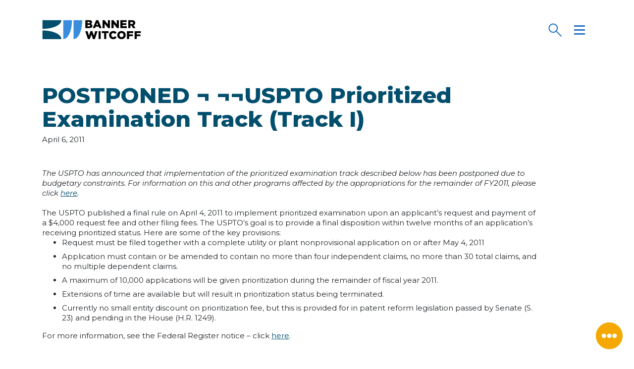

--- FILE ---
content_type: text/html; charset=UTF-8
request_url: https://bannerwitcoff.com/postponed-%c2%ac-%c2%ac%c2%acuspto-prioritized-examination-track-track-i/
body_size: 17147
content:
<!doctype html>
<html lang="en-US">
  <head>
  <meta charset="utf-8">
  <meta http-equiv="x-ua-compatible" content="ie=edge">
  <meta name="viewport" content="width=device-width, initial-scale=1, shrink-to-fit=no">
  <link rel="apple-touch-icon" sizes="180x180" href="https://bannerwitcoff.com/wp-content/themes/bw-2019/dist/images/favicon/apple-touch-icon_dc226365.png">
<link rel="icon" type="image/png" sizes="32x32" href="https://bannerwitcoff.com/wp-content/themes/bw-2019/dist/images/favicon/favicon-32x32_f0bb2524.png">
<link rel="icon" type="image/png" sizes="16x16" href="https://bannerwitcoff.com/wp-content/themes/bw-2019/dist/images/favicon/favicon-16x16_b07e3941.png">
<link rel="manifest" href="https://bannerwitcoff.com/wp-content/themes/bw-2019/dist/images/favicon/site_f5dc7c13.webmanifest">
<link rel="mask-icon" href="https://bannerwitcoff.com/wp-content/themes/bw-2019/dist/images/favicon/safari-pinned-tab_29b99f38.svg" color="#014e6d">
<link rel="shortcut icon" href="https://bannerwitcoff.com/wp-content/themes/bw-2019/dist/images/favicon/favicon_d71a1749.ico">
<meta name="msapplication-TileColor" content="#014e6d">
<meta name="msapplication-config" content="https://bannerwitcoff.com/wp-content/themes/bw-2019/dist/images/favicon/browserconfig_a222fed0.xml">
<meta name="theme-color" content="#014e6d">  <meta name='robots' content='index, follow, max-image-preview:large, max-snippet:-1, max-video-preview:-1' />
	<style>img:is([sizes="auto" i], [sizes^="auto," i]) { contain-intrinsic-size: 3000px 1500px }</style>
	
	<!-- This site is optimized with the Yoast SEO plugin v26.5 - https://yoast.com/wordpress/plugins/seo/ -->
	<title>POSTPONED ¬ ¬¬USPTO Prioritized Examination Track (Track I) - Banner Witcoff</title>
	<link rel="canonical" href="https://bannerwitcoff.com/postponed-¬-¬¬uspto-prioritized-examination-track-track-i/" />
	<meta property="og:locale" content="en_US" />
	<meta property="og:type" content="article" />
	<meta property="og:title" content="POSTPONED ¬ ¬¬USPTO Prioritized Examination Track (Track I) - Banner Witcoff" />
	<meta property="og:description" content="POSTPONED ─­ ­­USPTO Prioritized Examination Track (Track I)" />
	<meta property="og:url" content="https://bannerwitcoff.com/postponed-¬-¬¬uspto-prioritized-examination-track-track-i/" />
	<meta property="og:site_name" content="Banner Witcoff" />
	<meta property="article:published_time" content="2011-04-06T06:13:15+00:00" />
	<meta property="og:image" content="https://bannerwitcoff.com/wp-content/uploads/2019/10/BW-logo-social.jpg" />
	<meta property="og:image:width" content="1200" />
	<meta property="og:image:height" content="630" />
	<meta property="og:image:type" content="image/jpeg" />
	<meta name="author" content="eightyeight" />
	<meta name="twitter:card" content="summary_large_image" />
	<meta name="twitter:creator" content="@BannerWitcoff" />
	<meta name="twitter:site" content="@BannerWitcoff" />
	<meta name="twitter:label1" content="Written by" />
	<meta name="twitter:data1" content="eightyeight" />
	<meta name="twitter:label2" content="Est. reading time" />
	<meta name="twitter:data2" content="1 minute" />
	<script type="application/ld+json" class="yoast-schema-graph">{"@context":"https://schema.org","@graph":[{"@type":"Article","@id":"https://bannerwitcoff.com/postponed-%c2%ac-%c2%ac%c2%acuspto-prioritized-examination-track-track-i/#article","isPartOf":{"@id":"https://bannerwitcoff.com/postponed-%c2%ac-%c2%ac%c2%acuspto-prioritized-examination-track-track-i/"},"author":{"name":"eightyeight","@id":"https://bannerwitcoff.com/#/schema/person/ad9d9a5364340e5f92b85eabf2944c20"},"headline":"POSTPONED ¬ ¬¬USPTO Prioritized Examination Track (Track I)","datePublished":"2011-04-06T06:13:15+00:00","mainEntityOfPage":{"@id":"https://bannerwitcoff.com/postponed-%c2%ac-%c2%ac%c2%acuspto-prioritized-examination-track-track-i/"},"wordCount":206,"commentCount":0,"publisher":{"@id":"https://bannerwitcoff.com/#organization"},"articleSection":["NEWS"],"inLanguage":"en-US","potentialAction":[{"@type":"CommentAction","name":"Comment","target":["https://bannerwitcoff.com/postponed-%c2%ac-%c2%ac%c2%acuspto-prioritized-examination-track-track-i/#respond"]}]},{"@type":"WebPage","@id":"https://bannerwitcoff.com/postponed-%c2%ac-%c2%ac%c2%acuspto-prioritized-examination-track-track-i/","url":"https://bannerwitcoff.com/postponed-%c2%ac-%c2%ac%c2%acuspto-prioritized-examination-track-track-i/","name":"POSTPONED ¬ ¬¬USPTO Prioritized Examination Track (Track I) - Banner Witcoff","isPartOf":{"@id":"https://bannerwitcoff.com/#website"},"datePublished":"2011-04-06T06:13:15+00:00","breadcrumb":{"@id":"https://bannerwitcoff.com/postponed-%c2%ac-%c2%ac%c2%acuspto-prioritized-examination-track-track-i/#breadcrumb"},"inLanguage":"en-US","potentialAction":[{"@type":"ReadAction","target":["https://bannerwitcoff.com/postponed-%c2%ac-%c2%ac%c2%acuspto-prioritized-examination-track-track-i/"]}]},{"@type":"BreadcrumbList","@id":"https://bannerwitcoff.com/postponed-%c2%ac-%c2%ac%c2%acuspto-prioritized-examination-track-track-i/#breadcrumb","itemListElement":[{"@type":"ListItem","position":1,"name":"Home","item":"https://bannerwitcoff.com/"},{"@type":"ListItem","position":2,"name":"POSTPONED ¬ ¬¬USPTO Prioritized Examination Track (Track I)"}]},{"@type":"WebSite","@id":"https://bannerwitcoff.com/#website","url":"https://bannerwitcoff.com/","name":"Banner Witcoff","description":"Protecting IP. Propelling business.","publisher":{"@id":"https://bannerwitcoff.com/#organization"},"potentialAction":[{"@type":"SearchAction","target":{"@type":"EntryPoint","urlTemplate":"https://bannerwitcoff.com/?s={search_term_string}"},"query-input":{"@type":"PropertyValueSpecification","valueRequired":true,"valueName":"search_term_string"}}],"inLanguage":"en-US"},{"@type":"Organization","@id":"https://bannerwitcoff.com/#organization","name":"Banner Witcoff","url":"https://bannerwitcoff.com/","logo":{"@type":"ImageObject","inLanguage":"en-US","@id":"https://bannerwitcoff.com/#/schema/logo/image/","url":"https://bannerwitcoff.com/wp-content/uploads/2019/10/BW-logo-social.jpg","contentUrl":"https://bannerwitcoff.com/wp-content/uploads/2019/10/BW-logo-social.jpg","width":1200,"height":630,"caption":"Banner Witcoff"},"image":{"@id":"https://bannerwitcoff.com/#/schema/logo/image/"},"sameAs":["https://x.com/BannerWitcoff","https://www.linkedin.com/company/bannerwitcoff/"]},{"@type":"Person","@id":"https://bannerwitcoff.com/#/schema/person/ad9d9a5364340e5f92b85eabf2944c20","name":"eightyeight","image":{"@type":"ImageObject","inLanguage":"en-US","@id":"https://bannerwitcoff.com/#/schema/person/image/","url":"https://secure.gravatar.com/avatar/63320d539a05d803befe8b60be101cb0516f3976c4d17e757b1ff45a6ee1731a?s=96&d=mm&r=g","contentUrl":"https://secure.gravatar.com/avatar/63320d539a05d803befe8b60be101cb0516f3976c4d17e757b1ff45a6ee1731a?s=96&d=mm&r=g","caption":"eightyeight"},"url":"https://bannerwitcoff.com/author/eightyeight/"}]}</script>
	<!-- / Yoast SEO plugin. -->


<link rel="stylesheet" href="https://bannerwitcoff.com/wp-includes/css/dist/block-library/style.min.css?ver=6.8.3">
<link rel="stylesheet" href="https://bannerwitcoff.com/wp-includes/js/mediaelement/mediaelementplayer-legacy.min.css?ver=4.2.17">
<link rel="stylesheet" href="https://bannerwitcoff.com/wp-includes/js/mediaelement/wp-mediaelement.min.css?ver=6.8.3">
<link rel="stylesheet" href="https://bannerwitcoff.com/wp-content/plugins/wp-views/public/css/views-frontend.css?ver=3.6.21">
<style id='view_editor_gutenberg_frontend_assets-inline-css' type='text/css'>
.wpv-sort-list-dropdown.wpv-sort-list-dropdown-style-default > span.wpv-sort-list,.wpv-sort-list-dropdown.wpv-sort-list-dropdown-style-default .wpv-sort-list-item {border-color: #cdcdcd;}.wpv-sort-list-dropdown.wpv-sort-list-dropdown-style-default .wpv-sort-list-item a {color: #444;background-color: #fff;}.wpv-sort-list-dropdown.wpv-sort-list-dropdown-style-default a:hover,.wpv-sort-list-dropdown.wpv-sort-list-dropdown-style-default a:focus {color: #000;background-color: #eee;}.wpv-sort-list-dropdown.wpv-sort-list-dropdown-style-default .wpv-sort-list-item.wpv-sort-list-current a {color: #000;background-color: #eee;}
.wpv-sort-list-dropdown.wpv-sort-list-dropdown-style-default > span.wpv-sort-list,.wpv-sort-list-dropdown.wpv-sort-list-dropdown-style-default .wpv-sort-list-item {border-color: #cdcdcd;}.wpv-sort-list-dropdown.wpv-sort-list-dropdown-style-default .wpv-sort-list-item a {color: #444;background-color: #fff;}.wpv-sort-list-dropdown.wpv-sort-list-dropdown-style-default a:hover,.wpv-sort-list-dropdown.wpv-sort-list-dropdown-style-default a:focus {color: #000;background-color: #eee;}.wpv-sort-list-dropdown.wpv-sort-list-dropdown-style-default .wpv-sort-list-item.wpv-sort-list-current a {color: #000;background-color: #eee;}.wpv-sort-list-dropdown.wpv-sort-list-dropdown-style-grey > span.wpv-sort-list,.wpv-sort-list-dropdown.wpv-sort-list-dropdown-style-grey .wpv-sort-list-item {border-color: #cdcdcd;}.wpv-sort-list-dropdown.wpv-sort-list-dropdown-style-grey .wpv-sort-list-item a {color: #444;background-color: #eeeeee;}.wpv-sort-list-dropdown.wpv-sort-list-dropdown-style-grey a:hover,.wpv-sort-list-dropdown.wpv-sort-list-dropdown-style-grey a:focus {color: #000;background-color: #e5e5e5;}.wpv-sort-list-dropdown.wpv-sort-list-dropdown-style-grey .wpv-sort-list-item.wpv-sort-list-current a {color: #000;background-color: #e5e5e5;}
.wpv-sort-list-dropdown.wpv-sort-list-dropdown-style-default > span.wpv-sort-list,.wpv-sort-list-dropdown.wpv-sort-list-dropdown-style-default .wpv-sort-list-item {border-color: #cdcdcd;}.wpv-sort-list-dropdown.wpv-sort-list-dropdown-style-default .wpv-sort-list-item a {color: #444;background-color: #fff;}.wpv-sort-list-dropdown.wpv-sort-list-dropdown-style-default a:hover,.wpv-sort-list-dropdown.wpv-sort-list-dropdown-style-default a:focus {color: #000;background-color: #eee;}.wpv-sort-list-dropdown.wpv-sort-list-dropdown-style-default .wpv-sort-list-item.wpv-sort-list-current a {color: #000;background-color: #eee;}.wpv-sort-list-dropdown.wpv-sort-list-dropdown-style-grey > span.wpv-sort-list,.wpv-sort-list-dropdown.wpv-sort-list-dropdown-style-grey .wpv-sort-list-item {border-color: #cdcdcd;}.wpv-sort-list-dropdown.wpv-sort-list-dropdown-style-grey .wpv-sort-list-item a {color: #444;background-color: #eeeeee;}.wpv-sort-list-dropdown.wpv-sort-list-dropdown-style-grey a:hover,.wpv-sort-list-dropdown.wpv-sort-list-dropdown-style-grey a:focus {color: #000;background-color: #e5e5e5;}.wpv-sort-list-dropdown.wpv-sort-list-dropdown-style-grey .wpv-sort-list-item.wpv-sort-list-current a {color: #000;background-color: #e5e5e5;}.wpv-sort-list-dropdown.wpv-sort-list-dropdown-style-blue > span.wpv-sort-list,.wpv-sort-list-dropdown.wpv-sort-list-dropdown-style-blue .wpv-sort-list-item {border-color: #0099cc;}.wpv-sort-list-dropdown.wpv-sort-list-dropdown-style-blue .wpv-sort-list-item a {color: #444;background-color: #cbddeb;}.wpv-sort-list-dropdown.wpv-sort-list-dropdown-style-blue a:hover,.wpv-sort-list-dropdown.wpv-sort-list-dropdown-style-blue a:focus {color: #000;background-color: #95bedd;}.wpv-sort-list-dropdown.wpv-sort-list-dropdown-style-blue .wpv-sort-list-item.wpv-sort-list-current a {color: #000;background-color: #95bedd;}
</style>
<style id='global-styles-inline-css' type='text/css'>
:root{--wp--preset--aspect-ratio--square: 1;--wp--preset--aspect-ratio--4-3: 4/3;--wp--preset--aspect-ratio--3-4: 3/4;--wp--preset--aspect-ratio--3-2: 3/2;--wp--preset--aspect-ratio--2-3: 2/3;--wp--preset--aspect-ratio--16-9: 16/9;--wp--preset--aspect-ratio--9-16: 9/16;--wp--preset--color--black: #000000;--wp--preset--color--cyan-bluish-gray: #abb8c3;--wp--preset--color--white: #ffffff;--wp--preset--color--pale-pink: #f78da7;--wp--preset--color--vivid-red: #cf2e2e;--wp--preset--color--luminous-vivid-orange: #ff6900;--wp--preset--color--luminous-vivid-amber: #fcb900;--wp--preset--color--light-green-cyan: #7bdcb5;--wp--preset--color--vivid-green-cyan: #00d084;--wp--preset--color--pale-cyan-blue: #8ed1fc;--wp--preset--color--vivid-cyan-blue: #0693e3;--wp--preset--color--vivid-purple: #9b51e0;--wp--preset--gradient--vivid-cyan-blue-to-vivid-purple: linear-gradient(135deg,rgba(6,147,227,1) 0%,rgb(155,81,224) 100%);--wp--preset--gradient--light-green-cyan-to-vivid-green-cyan: linear-gradient(135deg,rgb(122,220,180) 0%,rgb(0,208,130) 100%);--wp--preset--gradient--luminous-vivid-amber-to-luminous-vivid-orange: linear-gradient(135deg,rgba(252,185,0,1) 0%,rgba(255,105,0,1) 100%);--wp--preset--gradient--luminous-vivid-orange-to-vivid-red: linear-gradient(135deg,rgba(255,105,0,1) 0%,rgb(207,46,46) 100%);--wp--preset--gradient--very-light-gray-to-cyan-bluish-gray: linear-gradient(135deg,rgb(238,238,238) 0%,rgb(169,184,195) 100%);--wp--preset--gradient--cool-to-warm-spectrum: linear-gradient(135deg,rgb(74,234,220) 0%,rgb(151,120,209) 20%,rgb(207,42,186) 40%,rgb(238,44,130) 60%,rgb(251,105,98) 80%,rgb(254,248,76) 100%);--wp--preset--gradient--blush-light-purple: linear-gradient(135deg,rgb(255,206,236) 0%,rgb(152,150,240) 100%);--wp--preset--gradient--blush-bordeaux: linear-gradient(135deg,rgb(254,205,165) 0%,rgb(254,45,45) 50%,rgb(107,0,62) 100%);--wp--preset--gradient--luminous-dusk: linear-gradient(135deg,rgb(255,203,112) 0%,rgb(199,81,192) 50%,rgb(65,88,208) 100%);--wp--preset--gradient--pale-ocean: linear-gradient(135deg,rgb(255,245,203) 0%,rgb(182,227,212) 50%,rgb(51,167,181) 100%);--wp--preset--gradient--electric-grass: linear-gradient(135deg,rgb(202,248,128) 0%,rgb(113,206,126) 100%);--wp--preset--gradient--midnight: linear-gradient(135deg,rgb(2,3,129) 0%,rgb(40,116,252) 100%);--wp--preset--font-size--small: 13px;--wp--preset--font-size--medium: 20px;--wp--preset--font-size--large: 36px;--wp--preset--font-size--x-large: 42px;--wp--preset--spacing--20: 0.44rem;--wp--preset--spacing--30: 0.67rem;--wp--preset--spacing--40: 1rem;--wp--preset--spacing--50: 1.5rem;--wp--preset--spacing--60: 2.25rem;--wp--preset--spacing--70: 3.38rem;--wp--preset--spacing--80: 5.06rem;--wp--preset--shadow--natural: 6px 6px 9px rgba(0, 0, 0, 0.2);--wp--preset--shadow--deep: 12px 12px 50px rgba(0, 0, 0, 0.4);--wp--preset--shadow--sharp: 6px 6px 0px rgba(0, 0, 0, 0.2);--wp--preset--shadow--outlined: 6px 6px 0px -3px rgba(255, 255, 255, 1), 6px 6px rgba(0, 0, 0, 1);--wp--preset--shadow--crisp: 6px 6px 0px rgba(0, 0, 0, 1);}:where(body) { margin: 0; }.wp-site-blocks > .alignleft { float: left; margin-right: 2em; }.wp-site-blocks > .alignright { float: right; margin-left: 2em; }.wp-site-blocks > .aligncenter { justify-content: center; margin-left: auto; margin-right: auto; }:where(.is-layout-flex){gap: 0.5em;}:where(.is-layout-grid){gap: 0.5em;}.is-layout-flow > .alignleft{float: left;margin-inline-start: 0;margin-inline-end: 2em;}.is-layout-flow > .alignright{float: right;margin-inline-start: 2em;margin-inline-end: 0;}.is-layout-flow > .aligncenter{margin-left: auto !important;margin-right: auto !important;}.is-layout-constrained > .alignleft{float: left;margin-inline-start: 0;margin-inline-end: 2em;}.is-layout-constrained > .alignright{float: right;margin-inline-start: 2em;margin-inline-end: 0;}.is-layout-constrained > .aligncenter{margin-left: auto !important;margin-right: auto !important;}.is-layout-constrained > :where(:not(.alignleft):not(.alignright):not(.alignfull)){margin-left: auto !important;margin-right: auto !important;}body .is-layout-flex{display: flex;}.is-layout-flex{flex-wrap: wrap;align-items: center;}.is-layout-flex > :is(*, div){margin: 0;}body .is-layout-grid{display: grid;}.is-layout-grid > :is(*, div){margin: 0;}body{padding-top: 0px;padding-right: 0px;padding-bottom: 0px;padding-left: 0px;}a:where(:not(.wp-element-button)){text-decoration: underline;}:root :where(.wp-element-button, .wp-block-button__link){background-color: #32373c;border-width: 0;color: #fff;font-family: inherit;font-size: inherit;line-height: inherit;padding: calc(0.667em + 2px) calc(1.333em + 2px);text-decoration: none;}.has-black-color{color: var(--wp--preset--color--black) !important;}.has-cyan-bluish-gray-color{color: var(--wp--preset--color--cyan-bluish-gray) !important;}.has-white-color{color: var(--wp--preset--color--white) !important;}.has-pale-pink-color{color: var(--wp--preset--color--pale-pink) !important;}.has-vivid-red-color{color: var(--wp--preset--color--vivid-red) !important;}.has-luminous-vivid-orange-color{color: var(--wp--preset--color--luminous-vivid-orange) !important;}.has-luminous-vivid-amber-color{color: var(--wp--preset--color--luminous-vivid-amber) !important;}.has-light-green-cyan-color{color: var(--wp--preset--color--light-green-cyan) !important;}.has-vivid-green-cyan-color{color: var(--wp--preset--color--vivid-green-cyan) !important;}.has-pale-cyan-blue-color{color: var(--wp--preset--color--pale-cyan-blue) !important;}.has-vivid-cyan-blue-color{color: var(--wp--preset--color--vivid-cyan-blue) !important;}.has-vivid-purple-color{color: var(--wp--preset--color--vivid-purple) !important;}.has-black-background-color{background-color: var(--wp--preset--color--black) !important;}.has-cyan-bluish-gray-background-color{background-color: var(--wp--preset--color--cyan-bluish-gray) !important;}.has-white-background-color{background-color: var(--wp--preset--color--white) !important;}.has-pale-pink-background-color{background-color: var(--wp--preset--color--pale-pink) !important;}.has-vivid-red-background-color{background-color: var(--wp--preset--color--vivid-red) !important;}.has-luminous-vivid-orange-background-color{background-color: var(--wp--preset--color--luminous-vivid-orange) !important;}.has-luminous-vivid-amber-background-color{background-color: var(--wp--preset--color--luminous-vivid-amber) !important;}.has-light-green-cyan-background-color{background-color: var(--wp--preset--color--light-green-cyan) !important;}.has-vivid-green-cyan-background-color{background-color: var(--wp--preset--color--vivid-green-cyan) !important;}.has-pale-cyan-blue-background-color{background-color: var(--wp--preset--color--pale-cyan-blue) !important;}.has-vivid-cyan-blue-background-color{background-color: var(--wp--preset--color--vivid-cyan-blue) !important;}.has-vivid-purple-background-color{background-color: var(--wp--preset--color--vivid-purple) !important;}.has-black-border-color{border-color: var(--wp--preset--color--black) !important;}.has-cyan-bluish-gray-border-color{border-color: var(--wp--preset--color--cyan-bluish-gray) !important;}.has-white-border-color{border-color: var(--wp--preset--color--white) !important;}.has-pale-pink-border-color{border-color: var(--wp--preset--color--pale-pink) !important;}.has-vivid-red-border-color{border-color: var(--wp--preset--color--vivid-red) !important;}.has-luminous-vivid-orange-border-color{border-color: var(--wp--preset--color--luminous-vivid-orange) !important;}.has-luminous-vivid-amber-border-color{border-color: var(--wp--preset--color--luminous-vivid-amber) !important;}.has-light-green-cyan-border-color{border-color: var(--wp--preset--color--light-green-cyan) !important;}.has-vivid-green-cyan-border-color{border-color: var(--wp--preset--color--vivid-green-cyan) !important;}.has-pale-cyan-blue-border-color{border-color: var(--wp--preset--color--pale-cyan-blue) !important;}.has-vivid-cyan-blue-border-color{border-color: var(--wp--preset--color--vivid-cyan-blue) !important;}.has-vivid-purple-border-color{border-color: var(--wp--preset--color--vivid-purple) !important;}.has-vivid-cyan-blue-to-vivid-purple-gradient-background{background: var(--wp--preset--gradient--vivid-cyan-blue-to-vivid-purple) !important;}.has-light-green-cyan-to-vivid-green-cyan-gradient-background{background: var(--wp--preset--gradient--light-green-cyan-to-vivid-green-cyan) !important;}.has-luminous-vivid-amber-to-luminous-vivid-orange-gradient-background{background: var(--wp--preset--gradient--luminous-vivid-amber-to-luminous-vivid-orange) !important;}.has-luminous-vivid-orange-to-vivid-red-gradient-background{background: var(--wp--preset--gradient--luminous-vivid-orange-to-vivid-red) !important;}.has-very-light-gray-to-cyan-bluish-gray-gradient-background{background: var(--wp--preset--gradient--very-light-gray-to-cyan-bluish-gray) !important;}.has-cool-to-warm-spectrum-gradient-background{background: var(--wp--preset--gradient--cool-to-warm-spectrum) !important;}.has-blush-light-purple-gradient-background{background: var(--wp--preset--gradient--blush-light-purple) !important;}.has-blush-bordeaux-gradient-background{background: var(--wp--preset--gradient--blush-bordeaux) !important;}.has-luminous-dusk-gradient-background{background: var(--wp--preset--gradient--luminous-dusk) !important;}.has-pale-ocean-gradient-background{background: var(--wp--preset--gradient--pale-ocean) !important;}.has-electric-grass-gradient-background{background: var(--wp--preset--gradient--electric-grass) !important;}.has-midnight-gradient-background{background: var(--wp--preset--gradient--midnight) !important;}.has-small-font-size{font-size: var(--wp--preset--font-size--small) !important;}.has-medium-font-size{font-size: var(--wp--preset--font-size--medium) !important;}.has-large-font-size{font-size: var(--wp--preset--font-size--large) !important;}.has-x-large-font-size{font-size: var(--wp--preset--font-size--x-large) !important;}
:where(.wp-block-post-template.is-layout-flex){gap: 1.25em;}:where(.wp-block-post-template.is-layout-grid){gap: 1.25em;}
:where(.wp-block-columns.is-layout-flex){gap: 2em;}:where(.wp-block-columns.is-layout-grid){gap: 2em;}
:root :where(.wp-block-pullquote){font-size: 1.5em;line-height: 1.6;}
</style>
<link rel="stylesheet" href="https://bannerwitcoff.com/wp-content/plugins/constant-contact-forms/assets/css/style.css?ver=2.14.2">
<link rel="stylesheet" href="https://bannerwitcoff.com/wp-content/plugins/contact-form-7/includes/css/styles.css?ver=6.1.4">
<link rel="stylesheet" href="https://bannerwitcoff.com/wp-content/plugins/reactpress/public/css/reactpress-public.css?ver=3.4.0">
<link rel="stylesheet" href="https://bannerwitcoff.com/wp-content/plugins/webtoffee-gdpr-cookie-consent/public/css/cookie-law-info-public.css?ver=2.6.0">
<link rel="stylesheet" href="https://bannerwitcoff.com/wp-content/plugins/webtoffee-gdpr-cookie-consent/public/css/cookie-law-info-gdpr.css?ver=2.6.0">
<style id='cookie-law-info-gdpr-inline-css' type='text/css'>
.cli-modal-content, .cli-tab-content { background-color: #ffffff; }.cli-privacy-content-text, .cli-modal .cli-modal-dialog, .cli-tab-container p, a.cli-privacy-readmore { color: #000000; }.cli-tab-header { background-color: #f2f2f2; }.cli-tab-header, .cli-tab-header a.cli-nav-link,span.cli-necessary-caption,.cli-switch .cli-slider:after { color: #000000; }.cli-switch .cli-slider:before { background-color: #ffffff; }.cli-switch input:checked + .cli-slider:before { background-color: #ffffff; }.cli-switch .cli-slider { background-color: #e3e1e8; }.cli-switch input:checked + .cli-slider { background-color: #28a745; }.cli-modal-close svg { fill: #000000; }.cli-tab-footer .wt-cli-privacy-accept-all-btn { background-color: #00acad; color: #ffffff}.cli-tab-footer .wt-cli-privacy-accept-btn { background-color: #00acad; color: #ffffff}.cli-tab-header a:before{ border-right: 1px solid #000000; border-bottom: 1px solid #000000; }
</style>
<link rel="stylesheet" href="https://bannerwitcoff.com/wp-content/themes/bw-2019/dist/styles/main_28d8ffc4.css">
<script type="text/javascript" src="https://bannerwitcoff.com/wp-content/plugins/wp-views/vendor/toolset/common-es/public/toolset-common-es-frontend.js?ver=175000" id="toolset-common-es-frontend-js"></script>
<script type="text/javascript" src="https://bannerwitcoff.com/wp-includes/js/jquery/jquery.min.js?ver=3.7.1" id="jquery-core-js"></script>
<script type="text/javascript" src="https://bannerwitcoff.com/wp-includes/js/jquery/jquery-migrate.min.js?ver=3.4.1" id="jquery-migrate-js"></script>
<script type="text/javascript" id="cookie-law-info-js-extra">
/* <![CDATA[ */
var Cli_Data = {"nn_cookie_ids":["viewed_cookie_policy","_ga","_gid","_gat","BNI_new_persistence","JSESSIONID","csrf-token","AWSELB"],"non_necessary_cookies":{"necessary":["viewed_cookie_policy","JSESSIONID","AWSELB"],"analytics":["_ga","_gid"],"performance":["_gat"]},"cookielist":{"necessary":{"id":30,"status":true,"priority":0,"title":"Necessary","strict":true,"default_state":true,"ccpa_optout":false,"loadonstart":false},"analytics":{"id":32,"status":true,"priority":0,"title":"Analytics","strict":false,"default_state":true,"ccpa_optout":false,"loadonstart":false},"performance":{"id":33,"status":true,"priority":0,"title":"Performance","strict":false,"default_state":true,"ccpa_optout":false,"loadonstart":false}},"ajax_url":"https:\/\/bannerwitcoff.com\/wp-admin\/admin-ajax.php","current_lang":"en","security":"bc5f0d4931","eu_countries":["GB"],"geoIP":"enabled","use_custom_geolocation_api":"","custom_geolocation_api":"https:\/\/geoip.cookieyes.com\/geoip\/checker\/result.php","consentVersion":"2","strictlyEnabled":["necessary","obligatoire"],"cookieDomain":"","privacy_length":"250","ccpaEnabled":"","ccpaRegionBased":"","ccpaBarEnabled":"","ccpaType":"gdpr","triggerDomRefresh":"","secure_cookies":""};
var log_object = {"ajax_url":"https:\/\/bannerwitcoff.com\/wp-admin\/admin-ajax.php"};
/* ]]> */
</script>
<script type="text/javascript" src="https://bannerwitcoff.com/wp-content/plugins/webtoffee-gdpr-cookie-consent/public/js/cookie-law-info-public.js?ver=2.6.0" id="cookie-law-info-js"></script>
<script type="text/javascript" src="https://bannerwitcoff.com/wp-content/plugins/reactpress/public/js/reactpress-public.js?ver=3.4.0" id="reactpress-js"></script>
 <script> window.addEventListener("load",function(){ var c={script:false,link:false}; function ls(s) { if(!['script','link'].includes(s)||c[s]){return;}c[s]=true; var d=document,f=d.getElementsByTagName(s)[0],j=d.createElement(s); if(s==='script'){j.async=true;j.src='https://bannerwitcoff.com/wp-content/plugins/wp-views/vendor/toolset/blocks/public/js/frontend.js?v=1.6.17';}else{ j.rel='stylesheet';j.href='https://bannerwitcoff.com/wp-content/plugins/wp-views/vendor/toolset/blocks/public/css/style.css?v=1.6.17';} f.parentNode.insertBefore(j, f); }; function ex(){ls('script');ls('link')} window.addEventListener("scroll", ex, {once: true}); if (('IntersectionObserver' in window) && ('IntersectionObserverEntry' in window) && ('intersectionRatio' in window.IntersectionObserverEntry.prototype)) { var i = 0, fb = document.querySelectorAll("[class^='tb-']"), o = new IntersectionObserver(es => { es.forEach(e => { o.unobserve(e.target); if (e.intersectionRatio > 0) { ex();o.disconnect();}else{ i++;if(fb.length>i){o.observe(fb[i])}} }) }); if (fb.length) { o.observe(fb[i]) } } }) </script>
	<noscript>
		<link rel="stylesheet" href="https://bannerwitcoff.com/wp-content/plugins/wp-views/vendor/toolset/blocks/public/css/style.css">
	</noscript></head>
<!-- Google tag (gtag.js) -->
<script async src="https://www.googletagmanager.com/gtag/js?id=G-W53HVD9CYZ"></script>
<script>
  window.dataLayer = window.dataLayer || [];
  function gtag(){dataLayer.push(arguments);}
  gtag('js', new Date());

  gtag('config', 'G-W53HVD9CYZ');
</script>

<body class="wp-singular post-template-default single single-post postid-1970 single-format-standard wp-theme-bw-2019resources ctct-bw-2019/resources d-flex flex-column h-100 postponed-%c2%ac-%c2%ac%c2%acuspto-prioritized-examination-track-track-i app-data index-data singular-data single-data single-post-data single-post-postponed-%c2%ac-%c2%ac%c2%acuspto-prioritized-examination-track-track-i-data single-post-postponed-¬-¬¬uspto-prioritized-examination-track-track-i-data">
    <header class="banner">
  <nav class="navbar navbar-main fixed-top">
    <div class="container d-flex h-100">
      <div class="bw-logo-wrapper mr-auto d-flex h-100 align-items-center">
        <a class="bw-logo brand" href="https://bannerwitcoff.com/">
          <svg version="1.1" class="bw-logo-svg" xmlns="http://www.w3.org/2000/svg" xmlns:xlink="http://www.w3.org/1999/xlink" x="0px" y="0px" width="300px" height="60px" viewBox="0 0 300 60" xml:space="preserve">
<title>Banner Witcoff</title>
<path fill="#014e6d" d="M1,32.21v26.23h57.24C58.24,43.14,31.63,32.21,1,32.21z M58.24,1.2H1v26.23 C31.63,27.44,58.24,16.5,58.24,1.2z"/>
<path fill="#3a8ddd" d="M64.2,58.44c15.3,0,26.23-26.6,26.23-57.24H64.2V58.44z M95.2,1.2v57.24c15.3,0,26.23-26.6,26.23-57.24H95.2 z"/>
<path d="M189.55,11.93l10.21,13.07h5.75V1.17h-6.53v12.59l-9.8-12.59h-6.16v23.82h6.53V11.93z M243.6,15.6h11.44v-5.21H243.6V6.75
	h12.63V1.17h-19.16v23.82h19.33v-5.62h-12.8V15.6z M152.31,18.43v-0.07c0-3.23-1.84-4.87-4.73-5.82c2.11-0.92,3.68-2.55,3.68-5.31
	V7.16c0-1.63-0.58-2.89-1.53-3.88c-1.4-1.36-3.51-2.11-6.5-2.11H131v23.82h12.29C148.98,24.99,152.31,22.51,152.31,18.43z
	 M137.44,6.48h4.32c1.94,0,3,0.71,3,2.04v0.07c0,1.4-1.16,2.08-3.17,2.08h-4.15V6.48z M137.44,19.69v-4.39h5.04
	c2.21,0,3.23,0.85,3.23,2.14v0.07c0,1.4-1.12,2.18-3.17,2.18H137.44z M267.56,17.78h2.93l4.8,7.22h7.59l-5.68-8.3
	c2.96-1.26,4.9-3.68,4.9-7.35V9.27c0-2.35-0.72-4.15-2.11-5.55c-1.6-1.6-4.12-2.55-7.76-2.55h-11.27v23.82h6.6V17.78z M267.56,6.85
	h4.36c2.18,0,3.57,0.95,3.57,2.86v0.07c0,1.74-1.33,2.82-3.54,2.82h-4.39V6.85z M232.54,1.17H226v12.59l-9.8-12.59h-6.16v23.82h6.53
	V11.93l10.21,13.07h5.75V1.17z M163.68,1l-10.11,23.99h6.91l1.7-4.29h9.22l1.7,4.29h7.08L170.04,1H163.68z M164.12,15.57l2.69-6.74
	l2.65,6.74H164.12z M156.72,48.13l-4.6-13.85h-5.68l-4.6,13.85l-4.15-13.78h-6.98l7.96,23.99h5.75l4.8-13.72L154,58.34h5.75
	l7.96-23.99h-6.84L156.72,48.13z M170.88,58.17h6.6V34.34h-6.6V58.17z M180.69,40.13h7.11v18.04h6.6V40.13h7.15v-5.79h-20.86V40.13z
	 M215.44,52.62c-3.33,0-5.68-2.79-5.68-6.36v-0.07c0-3.47,2.35-6.33,5.68-6.33c2.28,0,3.85,1.12,5.21,2.79l4.97-3.85
	c-2.11-2.89-5.24-4.93-10.11-4.93c-7.22,0-12.53,5.45-12.53,12.39v0.07c0,7.11,5.48,12.32,12.29,12.32c5.24,0,8.27-2.28,10.52-5.38
	l-4.97-3.54C219.39,51.46,217.92,52.62,215.44,52.62z M240.49,33.87c-7.35,0-12.87,5.55-12.87,12.39v0.07
	c0,6.84,5.45,12.32,12.8,12.32c7.35,0,12.87-5.55,12.87-12.39v-0.07C253.29,39.35,247.84,33.87,240.49,33.87z M246.52,46.32
	c0,3.44-2.42,6.36-6.02,6.36c-3.64,0-6.13-3-6.13-6.43v-0.07c0-3.44,2.42-6.36,6.06-6.36c3.64,0,6.09,2.96,6.09,6.43V46.32z
	 M256.93,58.17h6.6v-8.51h11.27v-5.48h-11.27v-4.05h12.46v-5.79h-19.06V58.17z M299,40.13v-5.79h-19.06v23.82h6.6v-8.51h11.27v-5.48
	h-11.27v-4.05H299z"/>
</svg>
        </a>
      </div>

      
      <div class="navbar-buttons d-flex h-100 align-items-center">

        <button class="searchbar-toggler" type="button" data-toggle="searchbar" aria-label="Search">
          <span class="magnifier-wrapper">
            <svg version="1.1" xmlns="http://www.w3.org/2000/svg" xmlns:xlink="http://www.w3.org/1999/xlink" x="0px" y="0px" width="20px" height="20px" viewBox="0 0 20 20" xml:space="preserve">
              <circle class="magnifier-fill" cx="7" cy="7" r="6"/>
              <circle class="magnifier-outline" cx="7" cy="7" r="6"/>
              <line class="magnifier-outline" x1="11" y1="11" x2="19" y2="19"/>
            </svg>
          </span>
        </button>
        
        <button class="offcanvas-toggler align-self-center" type="button" data-toggle="offcanvas" aria-label="Menu">
          <span class="bars">
            <span class="first"></span>
            <span class="middle"></span>
            <span class="last"></span>
          </span>
        </button>

      </div>
      
      
      
    </div>
    
    <div class="navbar-collapse offcanvas-collapse logo-bg-invert" id="navbar-main">
        <div class="container d-flex h-100">
          <div class="row h-100 w-100 align-items-center">
            <div class="col">
              <div class="row">
                
                <div class="nav_menu-wrapper col-12 col-sm-10 col-md-5 offset-md-7 col-xl-4 offset-xl-8">
                                      <div class="menu-main-nav-hamburger-container"><ul id="menu-main-nav-hamburger" class="navbar-nav"><li id="menu-item-9360" class="menu-item menu-item-type-post_type menu-item-object-page nav-item nav-item-9360"><a title="About Us" href="https://bannerwitcoff.com/about-us/" class="nav-link">About Us</a></li><li id="menu-item-9500" class="menu-item menu-item-type-custom menu-item-object-custom nav-item nav-item-9500"><a title="Our Team" href="/people" class="nav-link">Our Team</a></li><li id="menu-item-9359" class="menu-item menu-item-type-post_type menu-item-object-page nav-item nav-item-9359"><a title="Practices + Industries" href="https://bannerwitcoff.com/practices-industries/" class="nav-link">Practices + Industries</a></li><li id="menu-item-9358" class="menu-item menu-item-type-post_type menu-item-object-page nav-item nav-item-9358"><a title="Careers" href="https://bannerwitcoff.com/careers/" class="nav-link">Careers</a></li><li id="menu-item-9357" class="menu-item menu-item-type-post_type menu-item-object-page nav-item nav-item-9357"><a title="News + Events" href="https://bannerwitcoff.com/news-events/" class="nav-link">News + Events</a></li><li id="menu-item-9644" class="menu-item menu-item-type-custom menu-item-object-custom nav-item nav-item-9644"><a title="Library" href="/library" class="nav-link">Library</a></li></ul></div>
                                  </div>

                <div class="searchbar-wrapper col-12 col-sm-10 offset-sm-1">
                  <form role="search" method="get" class="search-form" action="https://bannerwitcoff.com/">
  <div class="form-group form-group-columned form-group-lined">
    <label class=""><span class="sr-only">Search for:</span></label>
    <input type="search" class="form-control search-field" placeholder="Search" value="" name="s" />
  </div>
  
  <input type="submit" class="search-submit btn btn-bw-mustard mt-3" value="Search" />
</form>
                </div>

              </div>
            </div>
          </div>
        </div>
      </div>
  </nav>
</header>  <div class="wrap flex-shrink-0 flex-grow-1 d-flex align-items-stretch" role="document">
    <div class="content w-100">
      <main class="main">
               
    <article class="post-1970 post type-post status-publish format-standard hentry category-news">
  <header class="post-hdr container">
  <img class="bw-logo-for-print" src="https://bannerwitcoff.com/wp-content/themes/bw-2019/dist/images/bw-logo-for-print_b168cf35.png">
    <div class="row">
            
      <div class="post__thumb--hdr col">
        <h1 class="entry-title">
        POSTPONED ¬ ¬¬USPTO Prioritized Examination Track (Track I)
        </h1>
        <div class="post__eventdate">April 6, 2011</div>
      </div>

    </div>

    
    
  </header>

  <div class="container entry-content">
  
    <div class="entry-content_inner">

      <div>
<div><i>The USPTO has announced that implementation of the prioritized examination track described below has been postponed due to budgetary constraints. For information on this and other programs affected by the appropriations for the remainder of FY2011, please click </i><a href="http://www.uspto.gov/blog/director/entry/an_update_on_the_uspto" target="_blank"><i>here</i></a><i>.<br />
</i><br />
The USPTO published a final rule on April 4, 2011 to implement prioritized examination upon an applicant’s request and payment of a $4,000 request fee and other filing fees. The USPTO&#8217;s goal is to provide a final disposition within twelve months of an application’s receiving prioritized status. Here are some of the key provisions:
</div>
</div>
<ul type="disc">
<li>Request must be filed together with a complete utility or plant nonprovisional application on or after May 4, 2011</li>
<li>Application must contain or be amended to contain no more than four independent claims, no more than 30 total claims, and no multiple dependent claims.</li>
<li>A maximum of 10,000 applications will be given prioritization during the remainder of fiscal year 2011.</li>
<li>Extensions of time are available but will result in prioritization status being terminated.</li>
<li>Currently no small entity discount on prioritization fee, but this is provided for in patent reform legislation passed by Senate (S. 23) and pending in the House (H.R. 1249).</li>
</ul>
<div>
For more information, see the Federal Register notice &#8211; click <a title="http://aiplalist.aipla.org/t/48570/5162097/820/16/" href="http://aiplalist.aipla.org/t/48570/5162097/820/16/" target="_blank">here</a>.</div>

      
            <p class="post__posted">Posted: April 6, 2011</p>
      
                </div>
  </div>

  
  
  
</article>


           </main>
          </div>
  </div>
    <footer class="content-info site-footer flex-shrink-0 mt-auto">

  <div class="container">
    <div class="row">

      <div class="site-footer__identity bw-logo-white mt-1 col-12 col-md-2">
        <div class="site-footer__logo mb-2">
          <div class="site-footer__logo-wrapper">
            <svg version="1.1" xmlns="http://www.w3.org/2000/svg" xmlns:xlink="http://www.w3.org/1999/xlink" x="0px" y="0px" width="114px" height="57px" viewBox="0 0 114 57" xml:space="preserve">
<path fill="#FFFFFF" d="M0,29.2V54h54C54,39.5,28.9,29.2,0,29.2z M0,24.7c28.9,0,54-10.3,54-24.7H0V24.7z M59.6,54	c14.5,0,24.8-25.1,24.8-54H59.6V54z M88.9,0v54c14.4,0,24.7-25.1,24.8-54H88.9z"/>
</svg>          </div>
        </div>
        <p class="site-footer__allrights mb-3">Banner Witcoff,<br> all rights reserved</p>
      </div>

      <div class="site-footer__nav align-self-md-center col-12 col-md-8 col-lg-5 offset-lg-1 mb-3">
        <section class="widget nav_menu-3 widget_nav_menu"><div class="menu-footer-menu-container"><ul id="menu-footer-menu" class="menu"><li id="menu-item-9388" class="menu-item menu-item-type-post_type menu-item-object-page menu-item-9388"><a href="https://bannerwitcoff.com/about-us/locations/">Locations</a></li>
<li id="menu-item-9385" class="menu-item menu-item-type-post_type menu-item-object-page menu-item-9385"><a href="https://bannerwitcoff.com/contact-us/">Contact Us</a></li>
<li id="menu-item-19420" class="menu-item menu-item-type-custom menu-item-object-custom menu-item-19420"><a href="https://bannerwitcoff.com/witcon/">WITCON Delivered</a></li>
<li id="menu-item-9440" class="menu-item menu-item-type-custom menu-item-object-custom menu-item-9440"><a href="/feed/rss/">RSS Feed</a></li>
<li id="menu-item-9441" class="menu-item menu-item-type-custom menu-item-object-custom menu-item-9441"><a href="http://patentarcade.com">Patent Arcade Blog</a></li>
<li id="menu-item-9384" class="menu-item menu-item-type-post_type menu-item-object-page menu-item-9384"><a href="https://bannerwitcoff.com/disclaimer/">Disclaimer</a></li>
<li id="menu-item-11433" class="menu-item menu-item-type-post_type menu-item-object-page menu-item-11433"><a href="https://bannerwitcoff.com/privacy-policy/">Privacy Policy</a></li>
<li id="menu-item-17499" class="menu-item menu-item-type-custom menu-item-object-custom menu-item-17499"><a href="https://mrf.healthcarebluebook.com/TrustmarkHB">Transparency in Coverage</a></li>
</ul></div></section>      </div>

      <div class="site-footer__nav align-self-md-start col-12 col-md-2 offset-xl-1">
        <div class="social-buttons">

        <a href="https://www.linkedin.com/company/bannerwitcoff/" class="btn btn-social" target="_blank" rel="noopener">
        <svg version="1.1" xmlns="http://www.w3.org/2000/svg" xmlns:xlink="http://www.w3.org/1999/xlink" x="0px" y="0px" width="15px" height="15px" viewBox="0 0 15 15" xml:space="preserve" aria-hidden="true" focusable="false">
            <path class="social-logo-path" d="M1.4,0C0.6,0,0,0.7,0,1.5C0,2.3,0.6,3,1.4,3s1.4-0.7,1.4-1.5C2.8,0.7,2.2,0,1.4,0z M0,15h2.8V4.5H0V15z
                M14.1,7.7c-0.2-2-1-3.2-3.3-3.2c-1.3,0-2.2,0.6-2.6,1.4h0V4.5H5.7V15h2.6V9.8c0-1.4,0.2-2.7,1.7-2.7c1.4,0,1.5,1.6,1.5,2.8V15h2.7
                V9.2C14.2,8.7,14.1,8.2,14.1,7.7z" />
        </svg>
        <span class="sr-only">LinkedIn</span>
    </a>
    
</div>      </div>
    </div>

  </div>
</footer>
<script>
  function vqTrackId() {
    return 'a16befe3-3103-4fdc-a060-c14af254eabd';
  }(function(d, e) {
    var el = d.createElement(e);
    el.sa = function(an, av) {
      this.setAttribute(an, av);
      return this;
    };
    el.sa('id', 'vq_tracking').sa('src', '//t.visitorqueue.com/p/tracking.min.js?id=' + vqTrackId()).sa('async', 1).sa('data-id', vqTrackId());
    d.getElementsByTagName(e)[0].parentNode.appendChild(el);
  })(document, 'script');
</script> <script type="speculationrules">
{"prefetch":[{"source":"document","where":{"and":[{"href_matches":"\/*"},{"not":{"href_matches":["\/wp-*.php","\/wp-admin\/*","\/wp-content\/uploads\/*","\/wp-content\/*","\/wp-content\/plugins\/*","\/wp-content\/themes\/bw-2019\/resources\/*","\/*\\?(.+)"]}},{"not":{"selector_matches":"a[rel~=\"nofollow\"]"}},{"not":{"selector_matches":".no-prefetch, .no-prefetch a"}}]},"eagerness":"conservative"}]}
</script>
<div class="wt-cli-cookie-bar-container" data-nosnippet="true"  data-banner-version="2.0"><!--googleoff: all--><div id="cookie-law-info-bar" role="dialog" aria-live="polite" aria-label="cookieconsent" aria-describedby="wt-cli-cookie-banner" data-cli-geo-loc="0" style="background:#fff; border:solid 0px #dbdbdb; padding:22px; box-sizing:border-box; float:left; text-align:left; font-size:14px; letter-spacing:normal;" class="wt-cli-cookie-bar"><div class="cli-wrapper"><a style="display:inline-block; background:none; border-radius:20px; border:solid 1px #dddddd; color:#dddddd; text-align:center; font-size:12px; width:22px; height:22px; line-height:22px; margin-right:-15px; margin-top:-15px; float:right; cursor:pointer; background-color:rgba(0, 0, 0, 0);" data-cli_action="accept" class="wt-cli-element cli_cookie_close_button" title="Close and Accept" role="button">X</a><span id="wt-cli-cookie-banner">This website uses cookies to improve user experience. By using our website you consent to all cookies in accordance with our Privacy Policy. <a id="wt-cli-policy-link" tabindex="0" href="https://bannerwitcoff.com/cookie-policy/"  style="display:inline-block; background:none; border-radius:0px; text-align:center; font-size:14px; text-decoration:underline; padding:5px 8px; margin-left:0px; border:solid 0px #fff; line-height:18px;" target="_blank"  class="wt-cli-element wt-cli-element cli-plugin-main-link"  >Read More</a><a id="wt-cli-settings-btn" tabindex="0" role='button' style="display:inline-block; background:#fff; border-radius:2px; text-align:center; font-size:14px; padding:5px 8px; margin-left:10px; border:solid 1px #f4f4f9; line-height:18px;" class="wt-cli-element small cli-plugin-button cli-plugin-main-button cli_settings_button" >Cookie settings</a><a id="wt-cli-reject-btn" tabindex="0" role='button' style="display:inline-block; background:#f4f4f9; border-radius:2px; text-align:center; font-size:14px; padding:5px 8px; margin-left:10px; border:solid 0px #fff; line-height:18px;"  class="wt-cli-element small cli-plugin-button cli-plugin-main-button cookie_action_close_header_reject cli_action_button"  data-cli_action="reject">Reject</a><a id="wt-cli-accept-btn" tabindex="0" role='button' style="display:inline-block; background:#04b47c; border-radius:2px; text-align:center; font-size:12px; padding:5px 8px; margin-left:10px; border:solid 0px #fff; line-height:18px;" data-cli_action="accept"  class="wt-cli-element small cli-plugin-button cli-plugin-main-button cookie_action_close_header cli_action_button" >Accept</a></span></div></div><div tabindex="0" id="cookie-law-info-again" style="display:none;"><span id="cookie_hdr_showagain">Privacy & Cookies Policy</span></div><div class="cli-modal" id="cliSettingsPopup" role="dialog" aria-labelledby="wt-cli-privacy-title" tabindex="-1" aria-hidden="true">
  <div class="cli-modal-dialog" role="document">
    <div class="cli-modal-content cli-bar-popup">
      <button aria-label="Close" type="button" class="cli-modal-close" id="cliModalClose">
      <svg class="" viewBox="0 0 24 24"><path d="M19 6.41l-1.41-1.41-5.59 5.59-5.59-5.59-1.41 1.41 5.59 5.59-5.59 5.59 1.41 1.41 5.59-5.59 5.59 5.59 1.41-1.41-5.59-5.59z"></path><path d="M0 0h24v24h-24z" fill="none"></path></svg>
      <span class="wt-cli-sr-only">Close</span>
      </button>
        <div class="cli-modal-body">

    <div class="wt-cli-element cli-container-fluid cli-tab-container">
        <div class="cli-row">
                            <div class="cli-col-12 cli-align-items-stretch cli-px-0">
                    <div class="cli-privacy-overview">
                        <h4 id='wt-cli-privacy-title'>Privacy Overview</h4>                        <div class="cli-privacy-content">
                            <div class="cli-privacy-content-text">This website uses cookies to improve your experience while you navigate through the website. Out of these cookies, the cookies that are categorized as necessary are stored on your browser as they are essential for the working of basic functionalities of the website. We also use third-party cookies that help us analyze and understand how you use this website. These cookies will be stored in your browser only with your consent. You also have the option to opt-out of these cookies. But opting out of some of these cookies may have an effect on your browsing experience.</div>
                        </div>
                        <a id="wt-cli-privacy-readmore"  tabindex="0" role="button" class="cli-privacy-readmore" data-readmore-text="Show more" data-readless-text="Show less"></a>                    </div>
                </div>
                        <div class="cli-col-12 cli-align-items-stretch cli-px-0 cli-tab-section-container" role="tablist">

                
                                    <div class="cli-tab-section">
                        <div class="cli-tab-header">
                            <a id="wt-cli-tab-link-necessary" tabindex="0" role="tab" aria-expanded="false" aria-describedby="wt-cli-tab-necessary" aria-controls="wt-cli-tab-necessary" class="cli-nav-link cli-settings-mobile" data-target="necessary" data-toggle="cli-toggle-tab">
                                Necessary                            </a>
                                                                                        <div class="wt-cli-necessary-checkbox">
                                    <input type="checkbox" class="cli-user-preference-checkbox" id="wt-cli-checkbox-necessary" aria-label="Necessary" data-id="checkbox-necessary" checked="checked" />
                                    <label class="form-check-label" for="wt-cli-checkbox-necessary"> Necessary </label>
                                </div>
                                <span class="cli-necessary-caption">
                                    Always Enabled                                </span>
                                                    </div>
                        <div class="cli-tab-content">
                            <div id="wt-cli-tab-necessary" tabindex="0" role="tabpanel" aria-labelledby="wt-cli-tab-link-necessary" class="cli-tab-pane cli-fade" data-id="necessary">
                            <div class="wt-cli-cookie-description"><table class="wt-cli-element cookielawinfo-row-cat-table cookielawinfo-winter"><thead><tr><th scope="col" class="cookielawinfo-column-1">Cookie</th><th scope="col" class="cookielawinfo-column-4">Description</th></tr></thead><tbody><tr class="cookielawinfo-row"><td class="cookielawinfo-column-1">AWSELB</td><td class="cookielawinfo-column-4">This cookie is associated with Amazon Web Services and is used for managing sticky sessions across production servers.</td></tr><tr class="cookielawinfo-row"><td class="cookielawinfo-column-1">JSESSIONID</td><td class="cookielawinfo-column-4">Used by sites written in JSP. General-purpose platform session cookies that are used to maintain users' state across page requests.</td></tr><tr class="cookielawinfo-row"><td class="cookielawinfo-column-1">viewed_cookie_policy</td><td class="cookielawinfo-column-4">The cookie is set by the GDPR Cookie Consent plugin and is used to store whether or not user has consented to the use of cookies. It does not store any personal data.</td></tr></tbody></table></div>
                            </div>
                        </div>
                    </div>
                                    <div class="cli-tab-section">
                        <div class="cli-tab-header">
                            <a id="wt-cli-tab-link-analytics" tabindex="0" role="tab" aria-expanded="false" aria-describedby="wt-cli-tab-analytics" aria-controls="wt-cli-tab-analytics" class="cli-nav-link cli-settings-mobile" data-target="analytics" data-toggle="cli-toggle-tab">
                                Analytics                            </a>
                                                                                        <div class="cli-switch">
                                    <input type="checkbox" class="cli-user-preference-checkbox"  id="wt-cli-checkbox-analytics" aria-label="analytics" data-id="checkbox-analytics" role="switch" aria-controls="wt-cli-tab-link-analytics" aria-labelledby="wt-cli-tab-link-analytics"  checked='checked' />
                                    <label for="wt-cli-checkbox-analytics" class="cli-slider" data-cli-enable="Enabled" data-cli-disable="Disabled"><span class="wt-cli-sr-only">analytics</span></label>
                                </div>
                                                    </div>
                        <div class="cli-tab-content">
                            <div id="wt-cli-tab-analytics" tabindex="0" role="tabpanel" aria-labelledby="wt-cli-tab-link-analytics" class="cli-tab-pane cli-fade" data-id="analytics">
                            <div class="wt-cli-cookie-description"><table class="wt-cli-element cookielawinfo-row-cat-table cookielawinfo-winter"><thead><tr><th scope="col" class="cookielawinfo-column-1">Cookie</th><th scope="col" class="cookielawinfo-column-4">Description</th></tr></thead><tbody><tr class="cookielawinfo-row"><td class="cookielawinfo-column-1">_ga</td><td class="cookielawinfo-column-4">This cookie is installed by Google Analytics. The cookie is used to calculate visitors, session, campaign data and keep track of site usage for the site's analytics report. The cookies store information anonymously and assigns a randomly generated number to identify unique visitors.</td></tr><tr class="cookielawinfo-row"><td class="cookielawinfo-column-1">_gid</td><td class="cookielawinfo-column-4">This cookie is installed by Google Analytics. The cookie is used to store information on how visitors use a website and helps in creating an analytics report of how the website is doing. The data collected including the number visitors, the source where they have come from, and the pages visited in an anonymous form.</td></tr></tbody></table></div>
                            </div>
                        </div>
                    </div>
                                    <div class="cli-tab-section">
                        <div class="cli-tab-header">
                            <a id="wt-cli-tab-link-performance" tabindex="0" role="tab" aria-expanded="false" aria-describedby="wt-cli-tab-performance" aria-controls="wt-cli-tab-performance" class="cli-nav-link cli-settings-mobile" data-target="performance" data-toggle="cli-toggle-tab">
                                Performance                            </a>
                                                                                        <div class="cli-switch">
                                    <input type="checkbox" class="cli-user-preference-checkbox"  id="wt-cli-checkbox-performance" aria-label="performance" data-id="checkbox-performance" role="switch" aria-controls="wt-cli-tab-link-performance" aria-labelledby="wt-cli-tab-link-performance"  checked='checked' />
                                    <label for="wt-cli-checkbox-performance" class="cli-slider" data-cli-enable="Enabled" data-cli-disable="Disabled"><span class="wt-cli-sr-only">performance</span></label>
                                </div>
                                                    </div>
                        <div class="cli-tab-content">
                            <div id="wt-cli-tab-performance" tabindex="0" role="tabpanel" aria-labelledby="wt-cli-tab-link-performance" class="cli-tab-pane cli-fade" data-id="performance">
                            <div class="wt-cli-cookie-description"><table class="wt-cli-element cookielawinfo-row-cat-table cookielawinfo-winter"><thead><tr><th scope="col" class="cookielawinfo-column-1">Cookie</th><th scope="col" class="cookielawinfo-column-4">Description</th></tr></thead><tbody><tr class="cookielawinfo-row"><td class="cookielawinfo-column-1">_gat</td><td class="cookielawinfo-column-4">This cookies is installed by Google Universal Analytics to throttle the request rate to limit the collection of data on high traffic sites.</td></tr></tbody></table></div>
                            </div>
                        </div>
                    </div>
                
            </div>
        </div>
    </div>
</div>
<div class="cli-modal-footer">
    <div class="wt-cli-element cli-container-fluid cli-tab-container">
        <div class="cli-row">
            <div class="cli-col-12 cli-align-items-stretch cli-px-0">
                <div class="cli-tab-footer wt-cli-privacy-overview-actions">
                                                            
                                                    <a id="wt-cli-privacy-save-btn" role="button" tabindex="0" data-cli-action="accept" class="wt-cli-privacy-btn cli_setting_save_button wt-cli-privacy-accept-btn cli-btn">Save & Accept</a>
                                                                            
                               
                    
                </div>
                                    <div class="wt-cli-ckyes-footer-section">
                        <div class="wt-cli-ckyes-brand-logo">Powered by <a target="_blank" href="https://www.webtoffee.com/"><img src="https://bannerwitcoff.com/wp-content/plugins/webtoffee-gdpr-cookie-consent/images/webtoffee-logo.svg" alt="WebToffee Logo"></a></div>
                    </div>
                             </div>
        </div>
    </div>
</div>
    </div>
  </div>
</div>
<div class="cli-modal-backdrop cli-fade cli-settings-overlay"></div>
<div class="cli-modal-backdrop cli-fade cli-popupbar-overlay"></div>
<!--googleon: all--></div>
		<script type="text/javascript">
		/* <![CDATA[ */
			cli_cookiebar_settings='{"animate_speed_hide":"500","animate_speed_show":"500","background":"rgb(255, 255, 255)","border":"#b1a6a6c2","border_on":false,"button_1_button_colour":"rgb(4, 180, 124)","button_1_button_hover":"rgb(4, 180, 124)","button_1_link_colour":"#fff","button_1_as_button":true,"button_1_new_win":false,"button_2_button_colour":"rgba(0, 0, 0, 0)","button_2_button_hover":"rgba(0, 0, 0, 0)","button_2_link_colour":"#000","button_2_as_button":false,"button_2_hidebar":false,"button_2_nofollow":false,"button_3_button_colour":"rgb(244, 244, 249)","button_3_button_hover":"rgb(244, 244, 249)","button_3_link_colour":"#646c9b","button_3_as_button":true,"button_3_new_win":false,"button_4_button_colour":"rgb(255, 255, 255)","button_4_button_hover":"rgb(255, 255, 255)","button_4_link_colour":"#646c9b","button_4_as_button":true,"button_7_button_colour":"#000000","button_7_button_hover":"#000000","button_7_link_colour":"#ffffff","button_7_as_button":true,"button_7_new_win":false,"font_family":"inherit","header_fix":false,"notify_animate_hide":false,"notify_animate_show":false,"notify_div_id":"#cookie-law-info-bar","notify_position_horizontal":"right","notify_position_vertical":"bottom","scroll_close":false,"scroll_close_reload":false,"accept_close_reload":false,"reject_close_reload":false,"showagain_tab":false,"showagain_background":"#fff","showagain_border":"#000","showagain_div_id":"#cookie-law-info-again","showagain_x_position":"100px","text":"#000","show_once_yn":false,"show_once":"10000","logging_on":false,"as_popup":false,"popup_overlay":true,"bar_heading_text":"","cookie_bar_as":"banner","cookie_setting_popup":true,"accept_all":true,"js_script_blocker":false,"popup_showagain_position":"bottom-right","widget_position":"left","button_1_style":{"0":["display","inline-block"],"1":["background","#04b47c"],"2":["border-radius","2px"],"4":["text-align","center"],"5":["font-size","12px"],"6":["padding","5px 8px"],"7":["margin-left","10px"],"8":["border","solid 0px #fff"],"9":["line-height","18px"]},"button_2_style":{"0":["display","inline-block"],"1":["background","none"],"2":["border-radius","0px"],"4":["text-align","center"],"5":["font-size","14px"],"6":["text-decoration","underline"],"7":["padding","5px 8px"],"8":["margin-left","0px"],"9":["border","solid 0px #fff"],"10":["line-height","18px"]},"button_3_style":{"0":["display","inline-block"],"1":["background","#f4f4f9"],"2":["border-radius","2px"],"4":["text-align","center"],"5":["font-size","14px"],"6":["padding","5px 8px"],"7":["margin-left","10px"],"8":["border","solid 0px #fff"],"9":["line-height","18px"]},"button_4_style":{"0":["display","inline-block"],"1":["background","#fff"],"2":["border-radius","2px"],"4":["text-align","center"],"5":["font-size","14px"],"6":["padding","5px 8px"],"7":["margin-left","10px"],"8":["border","solid 1px #f4f4f9"],"9":["line-height","18px"]},"button_5_style":{"0":["display","inline-block"],"1":["background","none"],"2":["border-radius","20px"],"3":["border","solid 1px #dddddd"],"4":["color","#dddddd"],"5":["text-align","center"],"6":["font-size","12px"],"7":["width","22px"],"8":["height","22px"],"9":["line-height","22px"],"10":["margin-right","-15px"],"11":["margin-top","-15px"],"12":["float","right"],"13":["cursor","pointer"],"15":["background-color","rgba(0, 0, 0, 0)"]},"button_7_style":[["padding","8px 25px 8px 25px"]],"accept_close_page_navigation":false,"button_8_button_colour":"#DEDFE0","button_8_button_hover":"#b2b2b3","button_8_link_colour":"#000000","button_8_as_button":"1","button_8_new_win":"","consent_mode":false,"google_consent_mode":false}';
		/* ]]> */
		</script>
		<link rel="stylesheet" href="https://bannerwitcoff.com/wp-content/plugins/webtoffee-gdpr-cookie-consent/public/css/cookie-law-info-table.css?ver=2.6.0">
<script type="text/javascript" src="https://bannerwitcoff.com/wp-content/plugins/constant-contact-forms/assets/js/ctct-plugin-frontend.min.js?ver=2.14.2" id="ctct_frontend_forms-js"></script>
<script type="text/javascript" src="https://bannerwitcoff.com/wp-includes/js/dist/hooks.min.js?ver=4d63a3d491d11ffd8ac6" id="wp-hooks-js"></script>
<script type="text/javascript" src="https://bannerwitcoff.com/wp-includes/js/dist/i18n.min.js?ver=5e580eb46a90c2b997e6" id="wp-i18n-js"></script>
<script type="text/javascript" id="wp-i18n-js-after">
/* <![CDATA[ */
wp.i18n.setLocaleData( { "text direction\u0004ltr": [ "ltr" ] } );
/* ]]> */
</script>
<script type="text/javascript" src="https://bannerwitcoff.com/wp-content/plugins/contact-form-7/includes/swv/js/index.js?ver=6.1.4" id="swv-js"></script>
<script type="text/javascript" id="contact-form-7-js-before">
/* <![CDATA[ */
var wpcf7 = {
    "api": {
        "root": "https:\/\/bannerwitcoff.com\/wp-json\/",
        "namespace": "contact-form-7\/v1"
    }
};
/* ]]> */
</script>
<script type="text/javascript" src="https://bannerwitcoff.com/wp-content/plugins/contact-form-7/includes/js/index.js?ver=6.1.4" id="contact-form-7-js"></script>
<script type="text/javascript" src="https://bannerwitcoff.com/wp-content/themes/bw-2019/dist/scripts/main_28d8ffc4.js" id="sage/main.js-js"></script>
<script type="text/javascript" src="https://bannerwitcoff.com/wp-includes/js/comment-reply.min.js?ver=6.8.3" id="comment-reply-js" async="async" data-wp-strategy="async"></script>
  <script>
          window.ga=function(){ga.q.push(arguments)};ga.q=[];ga.l=+new Date;
        ga('create','UA-5564380-1','auto');
        ga('send','pageview')
  </script>
      <script src="https://www.google-analytics.com/analytics.js" async defer></script>
      <svg class="minibar-icons" version="1.1" xmlns="http://www.w3.org/2000/svg" xmlns:xlink="http://www.w3.org/1999/xlink" x="0px" y="0px" width="60px" height="60px" viewBox="0 0 40 40" xml:space="preserve">

<symbol id="minibar--inactive" class="minibar-btn__symbol" viewBox="0 0 40 40">
	<circle id="inactive-middle" fill="#FFFFFF" cx="20" cy="20" r="5"/>
	<circle id="inactive-right" fill="#FFFFFF" cx="32" cy="20" r="5"/>
	<circle id="inactive-left" fill="#FFFFFF" cx="8" cy="20" r="5"/>
</symbol>

<symbol id="minibar--active" class="minibar-btn__symbol" viewBox="0 0 40 40">
  <line id="active2" class="minibar-btn__line" x1="33.44" y1="33.43" x2="6.56" y2="6.56"/>
  <line id="active1" class="minibar-btn__line" x1="33.44" y1="6.57" x2="6.56" y2="33.44"/>
</symbol>

<symbol id="minibar--contact" class="minibar-icon__symbol" viewBox="0 0 40 40">
  <title>Contact Banner Witcoff</title>
	<path d="M12.99,17.21c0,0.88,0.74,1.63,1.63,1.63c0.87,0,1.61-0.76,1.62-1.65c0-0.85-0.74-1.59-1.61-1.6
		C13.74,15.59,13,16.32,12.99,17.21z M18.38,17.21c0,0.9,0.72,1.63,1.62,1.63c0.9,0,1.62-0.73,1.62-1.63c0-0.88-0.72-1.6-1.59-1.61
		C19.13,15.58,18.39,16.31,18.38,17.21z M27.01,17.21c-0.01-0.89-0.76-1.63-1.65-1.62c-0.87,0.01-1.59,0.74-1.6,1.61
		c-0.01,0.9,0.72,1.63,1.62,1.63C26.3,18.84,27.02,18.12,27.01,17.21z M8.79,27.66c-0.5-0.05-0.95-0.04-1.38-0.13
		C5.98,27.22,5,26,5,24.53c0-4.86,0-9.71,0-14.57c0-1.73,1.36-3.08,3.08-3.08c7.94,0,15.88,0,23.82,0C33.66,6.88,35,8.24,35,10
		c0,4.78,0,9.56,0,14.34c0,1.99-1.34,3.33-3.33,3.33c-4.09,0.01-8.18,0-12.28,0c-1.37,0-2.75-0.01-4.12,0.01
		c-0.21,0-0.48,0.11-0.63,0.26c-1.61,1.59-3.2,3.2-4.79,4.8c-0.12,0.12-0.24,0.25-0.38,0.32c-0.36,0.17-0.67-0.09-0.67-0.57
		c0-1.44,0-2.87,0-4.31C8.79,28.02,8.79,27.85,8.79,27.66z"/>
</symbol>

<symbol id="minibar--linkedin" class="minibar-icon__symbol" viewBox="0 0 40 40">
  <title>Share on LinkedIn</title>
	<path d="M32.49,32.5h-5.17v-8.12c0-1.94-0.04-4.42-2.69-4.42c-2.69,0-3.11,2.1-3.11,4.28v8.26h-5.18V15.81h4.97
		v2.28h0.07c0.69-1.31,2.38-2.7,4.9-2.7c5.25,0,6.21,3.45,6.21,7.94L32.49,32.5L32.49,32.5z M10.5,13.53c-1.66,0-3-1.37-3-3.03
		c0-1.66,1.34-3,3-3s3,1.34,3,3C13.5,12.16,12.16,13.53,10.5,13.53z M13.1,32.5H7.91V15.81h5.18V32.5z"/>
</symbol>

<symbol id="minibar--pdf" class="minibar-icon__symbol" viewBox="0 0 40 40">
  <title>View this page as a pdf</title>
	<path d="M26.5,26.11c0.24-0.16-0.15-0.7-2.51-0.53C26.16,26.51,26.5,26.11,26.5,26.11z M30.84,11.15L25.1,5.41
		C24.83,5.15,24.48,5,24.1,5h-0.35v7.5h7.5v-0.36C31.25,11.77,31.1,11.42,30.84,11.15z M22.81,24.44c-1.17-0.71-1.95-1.7-2.5-3.15
		c0.26-1.08,0.68-2.73,0.36-3.76c-0.28-1.72-2.48-1.55-2.8-0.4c-0.29,1.07-0.02,2.58,0.47,4.51c-0.68,1.62-1.68,3.79-2.39,5.03
		c-0.01,0-0.01,0.01-0.01,0.01c-1.59,0.81-4.31,2.61-3.19,3.98c0.33,0.4,0.94,0.59,1.26,0.59c1.05,0,2.09-1.05,3.58-3.62
		c1.51-0.5,3.17-1.12,4.63-1.36c1.27,0.69,2.76,1.14,3.75,1.14c1.71,0,1.83-1.88,1.15-2.54C26.31,24.07,23.94,24.29,22.81,24.44
		L22.81,24.44z M23.28,14.37h7.97v19.22c0,0.78-0.63,1.41-1.41,1.41H10.16c-0.78,0-1.41-0.63-1.41-1.41V6.41
		C8.75,5.63,9.38,5,10.16,5h11.72v7.97C21.88,13.74,22.51,14.37,23.28,14.37z M13.79,30.08c0,0.05,0.77-0.32,2.04-2.36
		C15.45,28.1,14.13,29.16,13.79,30.08z M19.31,22.77c-0.45,1.18-1.01,2.54-1.66,3.67c1.07-0.41,2.29-1.01,3.69-1.28
		C20.59,24.6,19.87,23.79,19.31,22.77z M19.41,20.01c-0.29-0.94-0.29-2.75-0.12-2.75C19.78,17.26,19.74,19.42,19.41,20.01z"/>
</symbol>

<symbol id="minibar--twitter" class="minibar-icon__symbol" viewBox="0 0 40 40">
  <title>Share on Twitter</title>
	<path d="M31.92,13.89c0.02,0.27,0.02,0.53,0.02,0.8c0,8.13-6.19,17.49-17.49,17.49c-3.48,0-6.72-1.01-9.44-2.76
		c0.49,0.06,0.97,0.08,1.48,0.08c2.87,0,5.52-0.97,7.63-2.63c-2.7-0.06-4.97-1.83-5.75-4.26c0.38,0.06,0.76,0.1,1.16,0.1
		c0.55,0,1.1-0.08,1.62-0.21c-2.82-0.57-4.93-3.05-4.93-6.03v-0.08c0.82,0.46,1.77,0.74,2.78,0.78c-1.66-1.1-2.74-2.99-2.74-5.12
		c0-1.14,0.3-2.19,0.84-3.1c3.03,3.73,7.58,6.17,12.68,6.43c-0.1-0.46-0.15-0.93-0.15-1.41c0-3.39,2.74-6.15,6.15-6.15
		c1.77,0,3.37,0.74,4.49,1.94c1.39-0.27,2.72-0.78,3.9-1.48c-0.46,1.43-1.43,2.63-2.7,3.39c1.24-0.13,2.44-0.48,3.54-0.95
		C34.16,11.93,33.12,13.01,31.92,13.89L31.92,13.89z"/>
</symbol>

<symbol id="minibar--email" class="minibar-icon__symbol" viewBox="0 0 40 40">
  <title>Email this page</title>
	<path d="M25.14,19.51l9.78-8.39c0.06,0.17,0.09,0.36,0.09,0.55v16.66c0,0.17-0.03,0.37-0.09,0.58L25.14,19.51z
		 M6.33,30.04l9.86-9.46l3.82,3.1l3.82-3.1l9.86,9.46c-0.15,0.06-0.32,0.09-0.49,0.09H6.79C6.64,30.13,6.49,30.1,6.33,30.04
		L6.33,30.04z M6.3,9.96C6.44,9.9,6.6,9.87,6.79,9.87h26.41c0.17,0,0.35,0.03,0.52,0.09l-9.84,8.42l-1.3,1.04l-2.57,2.11l-2.57-2.11
		l-1.3-1.04L6.3,9.96z M5,28.33V11.67c0-0.02,0.03-0.2,0.09-0.55l9.81,8.39l-9.78,9.4C5.04,28.64,5,28.45,5,28.33L5,28.33z"/>
</symbol>

<symbol id="minibar--print" class="minibar-icon__symbol" viewBox="0 0 40 40">
  <title>Print this page</title>
	<path d="M29.14,6.21H10.86v6.13h18.28V6.21z M30.66,20c-0.84,0-1.52-0.69-1.52-1.53c0-0.84,0.69-1.53,1.52-1.53
		c0.84,0,1.52,0.69,1.52,1.53C32.19,19.31,31.5,20,30.66,20z M26.09,30.73H13.91v-7.66h12.19V30.73z M30.66,13.87H9.34
		c-2.53,0-4.57,2.05-4.57,4.6v9.2h6.09v6.13h18.28v-6.13h6.09v-9.2C35.23,15.92,33.19,13.87,30.66,13.87z"/>
</symbol>

</svg>

<div id="circularMenu" class="circular-menu remove-from-pdf" aria-label="floating button">
  <div class="minibar-btn" aria-label="Close Menu" onclick="document.getElementById('circularMenu').classList.toggle('active');">
    <svg version="1.1" class="minibar__main-icon minibar--svg__inactive" xmlns="http://www.w3.org/2000/svg" xmlns:xlink="http://www.w3.org/1999/xlink" xml:space="preserve">
      <use xlink:href="#minibar--inactive" />
    </svg>
    <svg version="1.1" class="minibar__main-icon minibar--svg__active" xmlns="http://www.w3.org/2000/svg" xmlns:xlink="http://www.w3.org/1999/xlink" xml:space="preserve">
      <use xlink:href="#minibar--active" />
    </svg>
  </div>

  <menu class="items-wrapper">

    
      <a  href="/contact-us/" aria-label="Contact Us" class="minibar--menu-item minibar--menu-item__contact">
        <svg version="1.1" class="minibar__icon minibar--svg__contact" xmlns="http://www.w3.org/2000/svg" xmlns:xlink="http://www.w3.org/1999/xlink" xml:space="preserve">
          <use xlink:href="#minibar--contact" />
        </svg>

      </a >
    
      <a  href="?pdf=true" class="minibar--menu-item minibar--menu-item__pdf">
        <svg version="1.1" class="minibar__icon minibar--svg__pdf" xmlns="http://www.w3.org/2000/svg" xmlns:xlink="http://www.w3.org/1999/xlink" xml:space="preserve">
          <use xlink:href="#minibar--pdf" />
        </svg>

      </a >
    
      <button  onClick="javascript:window.print()" aria-label="Print" class="minibar--menu-item minibar--menu-item__print">
        <svg version="1.1" class="minibar__icon minibar--svg__print" xmlns="http://www.w3.org/2000/svg" xmlns:xlink="http://www.w3.org/1999/xlink" xml:space="preserve">
          <use xlink:href="#minibar--print" />
        </svg>

      </button >
    
      <a  href="mailto:?subject=Banner%20Witcoff%20-%20POSTPONED%20%C2%AC%20%C2%AC%C2%ACUSPTO%20Prioritized%20Examination%20Track%20%28Track%20I%29&body=https%3A%2F%2Fbannerwitcoff.com%2Fpostponed-%25c2%25ac-%25c2%25ac%25c2%25acuspto-prioritized-examination-track-track-i%2F" aria-label="Email" class="minibar--menu-item minibar--menu-item__email">
        <svg version="1.1" class="minibar__icon minibar--svg__email" xmlns="http://www.w3.org/2000/svg" xmlns:xlink="http://www.w3.org/1999/xlink" xml:space="preserve">
          <use xlink:href="#minibar--email" />
        </svg>

      </a >
    
      <a  href="https://twitter.com/intent/tweet?url=https%3A%2F%2Fbannerwitcoff.com%2Fpostponed-%25c2%25ac-%25c2%25ac%25c2%25acuspto-prioritized-examination-track-track-i%2F" target="_blank" aria-label="Twitter" rel="noopener noreferrer" class="minibar--menu-item minibar--menu-item__twitter">
        <svg version="1.1" class="minibar__icon minibar--svg__twitter" xmlns="http://www.w3.org/2000/svg" xmlns:xlink="http://www.w3.org/1999/xlink" xml:space="preserve">
          <use xlink:href="#minibar--twitter" />
        </svg>

      </a >
    
      <a  href="https://www.linkedin.com/sharing/share-offsite/?url=https%3A%2F%2Fbannerwitcoff.com%2Fpostponed-%25c2%25ac-%25c2%25ac%25c2%25acuspto-prioritized-examination-track-track-i%2F" target="_blank"  aria-label="LinkedIn" rel="noopener noreferrer" class="minibar--menu-item minibar--menu-item__linkedin">
        <svg version="1.1" class="minibar__icon minibar--svg__linkedin" xmlns="http://www.w3.org/2000/svg" xmlns:xlink="http://www.w3.org/1999/xlink" xml:space="preserve">
          <use xlink:href="#minibar--linkedin" />
        </svg>

      </a >
    
  </menu>
</div></body>

</html>

--- FILE ---
content_type: text/css
request_url: https://bannerwitcoff.com/wp-content/themes/bw-2019/dist/styles/main_28d8ffc4.css
body_size: 45263
content:
@import url(https://fonts.googleapis.com/css2?family=Montserrat:ital,wght@0,400%3b0,600%3b0,800%3b1,400%3b1,600%3b1,800&display=swap);:root{--blue:#007bff;--indigo:#6610f2;--purple:#6f42c1;--pink:#e83e8c;--red:#dc3545;--orange:#fd7e14;--yellow:#ffc107;--green:#28a745;--teal:#20c997;--cyan:#17a2b8;--white:#fff;--gray:#6c757d;--gray-dark:#343a40;--primary:#014e6d;--secondary:#6c757d;--success:#28a745;--info:#17a2b8;--warning:#ffc107;--danger:#dc3545;--light:#f8f9fa;--dark:#343a40;--breakpoint-xs:0;--breakpoint-sm:576px;--breakpoint-md:768px;--breakpoint-lg:992px;--breakpoint-xl:1200px;--font-family-sans-serif:"Montserrat","Helvetica Neue",Helvetica,Arial,sans-serif;--font-family-monospace:SFMono-Regular,Menlo,Monaco,Consolas,"Liberation Mono","Courier New",monospace}*,:after,:before{-webkit-box-sizing:border-box;box-sizing:border-box}html{font-family:sans-serif;line-height:1.15;-webkit-text-size-adjust:100%;-webkit-tap-highlight-color:rgba(0,0,0,0)}article,aside,figcaption,figure,footer,header,hgroup,main,nav,section{display:block}body{margin:0;font-family:Montserrat,Helvetica Neue,Helvetica,Arial,sans-serif;font-size:.9375rem;font-weight:400;line-height:1.35;color:#212529;text-align:left;background-color:#fff}[tabindex="-1"]:focus{outline:0!important}hr{-webkit-box-sizing:content-box;box-sizing:content-box;height:0;overflow:visible}h1,h2,h3,h4,h5,h6{margin-top:0;margin-bottom:.5rem}p{margin-top:0;margin-bottom:1rem}abbr[data-original-title],abbr[title]{text-decoration:underline;-webkit-text-decoration:underline dotted;text-decoration:underline dotted;cursor:help;border-bottom:0;text-decoration-skip-ink:none}address{font-style:normal;line-height:inherit}address,dl,ol,ul{margin-bottom:1rem}dl,ol,ul{margin-top:0}ol ol,ol ul,ul ol,ul ul{margin-bottom:0}dt{font-weight:600}dd{margin-bottom:.5rem;margin-left:0}blockquote{margin:0 0 1rem}b,strong{font-weight:800}small{font-size:80%}sub,sup{position:relative;font-size:75%;line-height:0;vertical-align:baseline}sub{bottom:-.25em}sup{top:-.5em}a{color:#014e6d;text-decoration:none;background-color:transparent}a:hover{color:#2273c2;text-decoration:underline}a:not([href]):not([tabindex]),a:not([href]):not([tabindex]):focus,a:not([href]):not([tabindex]):hover{color:inherit;text-decoration:none}a:not([href]):not([tabindex]):focus{outline:0}code,kbd,pre,samp{font-family:SFMono-Regular,Menlo,Monaco,Consolas,Liberation Mono,Courier New,monospace;font-size:1em}pre{margin-top:0;margin-bottom:1rem;overflow:auto}figure{margin:0 0 1rem}img{border-style:none}img,svg{vertical-align:middle}svg{overflow:hidden}table{border-collapse:collapse}caption{padding-top:.75rem;padding-bottom:.75rem;color:#6c757d;text-align:left;caption-side:bottom}th{text-align:inherit}label{display:inline-block;margin-bottom:.5rem}button{border-radius:0}button:focus{outline:1px dotted;outline:5px auto -webkit-focus-ring-color}button,input,optgroup,select,textarea{margin:0;font-family:inherit;font-size:inherit;line-height:inherit}button,input{overflow:visible}button,select{text-transform:none}select{word-wrap:normal}[type=button],[type=reset],[type=submit],button{-webkit-appearance:button}[type=button]:not(:disabled),[type=reset]:not(:disabled),[type=submit]:not(:disabled),button:not(:disabled){cursor:pointer}[type=button]::-moz-focus-inner,[type=reset]::-moz-focus-inner,[type=submit]::-moz-focus-inner,button::-moz-focus-inner{padding:0;border-style:none}input[type=checkbox],input[type=radio]{-webkit-box-sizing:border-box;box-sizing:border-box;padding:0}input[type=date],input[type=datetime-local],input[type=month],input[type=time]{-webkit-appearance:listbox}textarea{overflow:auto;resize:vertical}fieldset{min-width:0;padding:0;margin:0;border:0}legend{display:block;width:100%;max-width:100%;padding:0;margin-bottom:.5rem;font-size:1.5rem;line-height:inherit;color:inherit;white-space:normal}progress{vertical-align:baseline}[type=number]::-webkit-inner-spin-button,[type=number]::-webkit-outer-spin-button{height:auto}[type=search]{outline-offset:-2px;-webkit-appearance:none}[type=search]::-webkit-search-decoration{-webkit-appearance:none}::-webkit-file-upload-button{font:inherit;-webkit-appearance:button}output{display:inline-block}summary{display:list-item;cursor:pointer}template{display:none}[hidden]{display:none!important}.h1,.h2,.h3,.h4,.h5,.h6,h1,h2,h3,h4,h5,h6{margin-bottom:.5rem;font-weight:500;line-height:1.2}.h1,h1{font-size:2.34375rem}.h2,h2{font-size:1.37813rem}.h3,.h4,.h5,h3,h4,h5{font-size:1.10625rem}.h6,h6{font-size:.9375rem}.lead{font-size:1.17188rem;font-weight:300}.display-1{font-size:6rem}.display-1,.display-2{font-weight:300;line-height:1.2}.display-2{font-size:5.5rem}.display-3{font-size:4.5rem}.display-3,.display-4{font-weight:300;line-height:1.2}.display-4{font-size:3.5rem}hr{margin-top:1rem;margin-bottom:1rem;border:0;border-top:1px solid rgba(0,0,0,.1)}.small,small{font-size:80%;font-weight:400}.mark,mark{padding:.2em;background-color:#fcf8e3}.comment-list,.list-inline,.list-unstyled{padding-left:0;list-style:none}.list-inline-item{display:inline-block}.list-inline-item:not(:last-child){margin-right:.5rem}.initialism{font-size:90%;text-transform:uppercase}.blockquote{margin-bottom:1rem;font-size:1.17188rem}.blockquote-footer{display:block;font-size:80%;color:#6c757d}.blockquote-footer:before{content:"\2014\A0"}.img-fluid,.img-thumbnail,.wp-caption img{max-width:100%;height:auto}.img-thumbnail{padding:.25rem;background-color:#fff;border:1px solid #dee2e6;border-radius:.25rem}.figure,.wp-caption{display:inline-block}.figure-img,.wp-caption img{margin-bottom:.5rem;line-height:1}.figure-caption,.wp-caption-text{font-size:90%;color:#6c757d}code{font-size:87.5%;color:#e83e8c;word-break:break-word}a>code{color:inherit}kbd{padding:.2rem .4rem;font-size:87.5%;color:#fff;background-color:#212529;border-radius:.2rem}kbd kbd{padding:0;font-size:100%;font-weight:600}pre{display:block;font-size:87.5%;color:#212529}pre code{font-size:inherit;color:inherit;word-break:normal}.pre-scrollable{max-height:340px;overflow-y:scroll}.container{width:100%;padding-right:15px;padding-left:15px;margin-right:auto;margin-left:auto}@media (min-width:576px){.container{max-width:540px}}@media (min-width:768px){.container{max-width:720px}}@media (min-width:992px){.container{max-width:960px}}@media (min-width:1200px){.container{max-width:1140px}}.container-fluid{width:100%;padding-right:15px;padding-left:15px;margin-right:auto;margin-left:auto}.row{display:-webkit-box;display:-ms-flexbox;display:flex;-ms-flex-wrap:wrap;flex-wrap:wrap;margin-right:-15px;margin-left:-15px}.no-gutters{margin-right:0;margin-left:0}.no-gutters>.col,.no-gutters>[class*=col-]{padding-right:0;padding-left:0}.col,.col-1,.col-2,.col-3,.col-4,.col-5,.col-6,.col-7,.col-8,.col-9,.col-10,.col-11,.col-12,.col-auto,.col-lg,.col-lg-1,.col-lg-2,.col-lg-3,.col-lg-4,.col-lg-5,.col-lg-6,.col-lg-7,.col-lg-8,.col-lg-9,.col-lg-10,.col-lg-11,.col-lg-12,.col-lg-auto,.col-md,.col-md-1,.col-md-2,.col-md-3,.col-md-4,.col-md-5,.col-md-6,.col-md-7,.col-md-8,.col-md-9,.col-md-10,.col-md-11,.col-md-12,.col-md-auto,.col-sm,.col-sm-1,.col-sm-2,.col-sm-3,.col-sm-4,.col-sm-5,.col-sm-6,.col-sm-7,.col-sm-8,.col-sm-9,.col-sm-10,.col-sm-11,.col-sm-12,.col-sm-auto,.col-xl,.col-xl-1,.col-xl-2,.col-xl-3,.col-xl-4,.col-xl-5,.col-xl-6,.col-xl-7,.col-xl-8,.col-xl-9,.col-xl-10,.col-xl-11,.col-xl-12,.col-xl-auto,.home__featuredcontent-single .home__featuredcontent--has-image,.home__featuredcontent-single .home__featuredcontent--image-wrap,.home__featuredcontent-split .home__featuredcontent--has-image,.home__featuredcontent-split .home__featuredcontent--image-wrap{position:relative;width:100%;padding-right:15px;padding-left:15px}.col{-ms-flex-preferred-size:0;flex-basis:0;-webkit-box-flex:1;-ms-flex-positive:1;flex-grow:1;max-width:100%}.col-auto{-ms-flex:0 0 auto;flex:0 0 auto;width:auto;max-width:100%}.col-1,.col-auto{-webkit-box-flex:0}.col-1{-ms-flex:0 0 8.33333%;flex:0 0 8.33333%;max-width:8.33333%}.col-2{-ms-flex:0 0 16.66667%;flex:0 0 16.66667%;max-width:16.66667%}.col-2,.col-3{-webkit-box-flex:0}.col-3{-ms-flex:0 0 25%;flex:0 0 25%;max-width:25%}.col-4{-ms-flex:0 0 33.33333%;flex:0 0 33.33333%;max-width:33.33333%}.col-4,.col-5{-webkit-box-flex:0}.col-5{-ms-flex:0 0 41.66667%;flex:0 0 41.66667%;max-width:41.66667%}.col-6{-ms-flex:0 0 50%;flex:0 0 50%;max-width:50%}.col-6,.col-7{-webkit-box-flex:0}.col-7{-ms-flex:0 0 58.33333%;flex:0 0 58.33333%;max-width:58.33333%}.col-8{-ms-flex:0 0 66.66667%;flex:0 0 66.66667%;max-width:66.66667%}.col-8,.col-9{-webkit-box-flex:0}.col-9{-ms-flex:0 0 75%;flex:0 0 75%;max-width:75%}.col-10{-ms-flex:0 0 83.33333%;flex:0 0 83.33333%;max-width:83.33333%}.col-10,.col-11{-webkit-box-flex:0}.col-11{-ms-flex:0 0 91.66667%;flex:0 0 91.66667%;max-width:91.66667%}.col-12{-webkit-box-flex:0;-ms-flex:0 0 100%;flex:0 0 100%;max-width:100%}.order-first{-webkit-box-ordinal-group:0;-ms-flex-order:-1;order:-1}.order-last{-webkit-box-ordinal-group:14;-ms-flex-order:13;order:13}.order-0{-webkit-box-ordinal-group:1;-ms-flex-order:0;order:0}.collapse-wrapper .btn-wrapper:first-of-type,.order-1{-webkit-box-ordinal-group:2;-ms-flex-order:1;order:1}.collapse-wrapper .collapse-article:first-of-type,.order-2{-webkit-box-ordinal-group:3;-ms-flex-order:2;order:2}.collapse-wrapper .btn-wrapper:nth-of-type(2),.order-3{-webkit-box-ordinal-group:4;-ms-flex-order:3;order:3}.collapse-wrapper .collapse-article:nth-of-type(2),.order-4{-webkit-box-ordinal-group:5;-ms-flex-order:4;order:4}.collapse-wrapper .btn-wrapper:nth-of-type(3),.order-5{-webkit-box-ordinal-group:6;-ms-flex-order:5;order:5}.collapse-wrapper .collapse-article:nth-of-type(3),.order-6{-webkit-box-ordinal-group:7;-ms-flex-order:6;order:6}.collapse-wrapper .btn-wrapper:nth-of-type(4),.order-7{-webkit-box-ordinal-group:8;-ms-flex-order:7;order:7}.collapse-wrapper .collapse-article:nth-of-type(4),.order-8{-webkit-box-ordinal-group:9;-ms-flex-order:8;order:8}.collapse-wrapper .btn-wrapper:nth-of-type(5),.order-9{-webkit-box-ordinal-group:10;-ms-flex-order:9;order:9}.collapse-wrapper .collapse-article:nth-of-type(5),.order-10{-webkit-box-ordinal-group:11;-ms-flex-order:10;order:10}.collapse-wrapper .btn-wrapper:nth-of-type(6),.order-11{-webkit-box-ordinal-group:12;-ms-flex-order:11;order:11}.collapse-wrapper .collapse-article:nth-of-type(6),.order-12{-webkit-box-ordinal-group:13;-ms-flex-order:12;order:12}.offset-1{margin-left:8.33333%}.offset-2{margin-left:16.66667%}.offset-3{margin-left:25%}.offset-4{margin-left:33.33333%}.offset-5{margin-left:41.66667%}.offset-6{margin-left:50%}.offset-7{margin-left:58.33333%}.offset-8{margin-left:66.66667%}.offset-9{margin-left:75%}.offset-10{margin-left:83.33333%}.offset-11{margin-left:91.66667%}@media (min-width:576px){.col-sm{-ms-flex-preferred-size:0;flex-basis:0;-webkit-box-flex:1;-ms-flex-positive:1;flex-grow:1;max-width:100%}.col-sm-auto{-webkit-box-flex:0;-ms-flex:0 0 auto;flex:0 0 auto;width:auto;max-width:100%}.col-sm-1{-webkit-box-flex:0;-ms-flex:0 0 8.33333%;flex:0 0 8.33333%;max-width:8.33333%}.col-sm-2{-webkit-box-flex:0;-ms-flex:0 0 16.66667%;flex:0 0 16.66667%;max-width:16.66667%}.col-sm-3{-webkit-box-flex:0;-ms-flex:0 0 25%;flex:0 0 25%;max-width:25%}.col-sm-4{-webkit-box-flex:0;-ms-flex:0 0 33.33333%;flex:0 0 33.33333%;max-width:33.33333%}.col-sm-5{-webkit-box-flex:0;-ms-flex:0 0 41.66667%;flex:0 0 41.66667%;max-width:41.66667%}.col-sm-6{-webkit-box-flex:0;-ms-flex:0 0 50%;flex:0 0 50%;max-width:50%}.col-sm-7{-webkit-box-flex:0;-ms-flex:0 0 58.33333%;flex:0 0 58.33333%;max-width:58.33333%}.col-sm-8{-webkit-box-flex:0;-ms-flex:0 0 66.66667%;flex:0 0 66.66667%;max-width:66.66667%}.col-sm-9{-webkit-box-flex:0;-ms-flex:0 0 75%;flex:0 0 75%;max-width:75%}.col-sm-10{-webkit-box-flex:0;-ms-flex:0 0 83.33333%;flex:0 0 83.33333%;max-width:83.33333%}.col-sm-11{-webkit-box-flex:0;-ms-flex:0 0 91.66667%;flex:0 0 91.66667%;max-width:91.66667%}.col-sm-12{-webkit-box-flex:0;-ms-flex:0 0 100%;flex:0 0 100%;max-width:100%}.order-sm-first{-webkit-box-ordinal-group:0;-ms-flex-order:-1;order:-1}.order-sm-last{-webkit-box-ordinal-group:14;-ms-flex-order:13;order:13}.order-sm-0{-webkit-box-ordinal-group:1;-ms-flex-order:0;order:0}.order-sm-1{-webkit-box-ordinal-group:2;-ms-flex-order:1;order:1}.order-sm-2{-webkit-box-ordinal-group:3;-ms-flex-order:2;order:2}.order-sm-3{-webkit-box-ordinal-group:4;-ms-flex-order:3;order:3}.order-sm-4{-webkit-box-ordinal-group:5;-ms-flex-order:4;order:4}.order-sm-5{-webkit-box-ordinal-group:6;-ms-flex-order:5;order:5}.order-sm-6{-webkit-box-ordinal-group:7;-ms-flex-order:6;order:6}.order-sm-7{-webkit-box-ordinal-group:8;-ms-flex-order:7;order:7}.order-sm-8{-webkit-box-ordinal-group:9;-ms-flex-order:8;order:8}.order-sm-9{-webkit-box-ordinal-group:10;-ms-flex-order:9;order:9}.order-sm-10{-webkit-box-ordinal-group:11;-ms-flex-order:10;order:10}.order-sm-11{-webkit-box-ordinal-group:12;-ms-flex-order:11;order:11}.order-sm-12{-webkit-box-ordinal-group:13;-ms-flex-order:12;order:12}.offset-sm-0{margin-left:0}.offset-sm-1{margin-left:8.33333%}.offset-sm-2{margin-left:16.66667%}.offset-sm-3{margin-left:25%}.offset-sm-4{margin-left:33.33333%}.offset-sm-5{margin-left:41.66667%}.offset-sm-6{margin-left:50%}.offset-sm-7{margin-left:58.33333%}.offset-sm-8{margin-left:66.66667%}.offset-sm-9{margin-left:75%}.offset-sm-10{margin-left:83.33333%}.offset-sm-11{margin-left:91.66667%}}@media (min-width:768px){.col-md{-ms-flex-preferred-size:0;flex-basis:0;-webkit-box-flex:1;-ms-flex-positive:1;flex-grow:1;max-width:100%}.col-md-auto{-webkit-box-flex:0;-ms-flex:0 0 auto;flex:0 0 auto;width:auto;max-width:100%}.col-md-1{-webkit-box-flex:0;-ms-flex:0 0 8.33333%;flex:0 0 8.33333%;max-width:8.33333%}.col-md-2{-webkit-box-flex:0;-ms-flex:0 0 16.66667%;flex:0 0 16.66667%;max-width:16.66667%}.col-md-3{-webkit-box-flex:0;-ms-flex:0 0 25%;flex:0 0 25%;max-width:25%}.col-md-4{-webkit-box-flex:0;-ms-flex:0 0 33.33333%;flex:0 0 33.33333%;max-width:33.33333%}.col-md-5{-webkit-box-flex:0;-ms-flex:0 0 41.66667%;flex:0 0 41.66667%;max-width:41.66667%}.col-md-6{-webkit-box-flex:0;-ms-flex:0 0 50%;flex:0 0 50%;max-width:50%}.col-md-7{-webkit-box-flex:0;-ms-flex:0 0 58.33333%;flex:0 0 58.33333%;max-width:58.33333%}.col-md-8{-webkit-box-flex:0;-ms-flex:0 0 66.66667%;flex:0 0 66.66667%;max-width:66.66667%}.col-md-9{-webkit-box-flex:0;-ms-flex:0 0 75%;flex:0 0 75%;max-width:75%}.col-md-10{-webkit-box-flex:0;-ms-flex:0 0 83.33333%;flex:0 0 83.33333%;max-width:83.33333%}.col-md-11{-webkit-box-flex:0;-ms-flex:0 0 91.66667%;flex:0 0 91.66667%;max-width:91.66667%}.col-md-12{-webkit-box-flex:0;-ms-flex:0 0 100%;flex:0 0 100%;max-width:100%}.order-md-first{-webkit-box-ordinal-group:0;-ms-flex-order:-1;order:-1}.order-md-last{-webkit-box-ordinal-group:14;-ms-flex-order:13;order:13}#accordion-careers .btn-wrapper,#accordion-careers .collapse-article,#accordion-locations .btn-wrapper,#accordion-locations .collapse-article,.order-md-0{-webkit-box-ordinal-group:1;-ms-flex-order:0;order:0}.order-md-1{-webkit-box-ordinal-group:2;-ms-flex-order:1;order:1}.order-md-2{-webkit-box-ordinal-group:3;-ms-flex-order:2;order:2}.order-md-3{-webkit-box-ordinal-group:4;-ms-flex-order:3;order:3}.order-md-4{-webkit-box-ordinal-group:5;-ms-flex-order:4;order:4}.order-md-5{-webkit-box-ordinal-group:6;-ms-flex-order:5;order:5}.order-md-6{-webkit-box-ordinal-group:7;-ms-flex-order:6;order:6}.order-md-7{-webkit-box-ordinal-group:8;-ms-flex-order:7;order:7}.order-md-8{-webkit-box-ordinal-group:9;-ms-flex-order:8;order:8}.order-md-9{-webkit-box-ordinal-group:10;-ms-flex-order:9;order:9}.order-md-10{-webkit-box-ordinal-group:11;-ms-flex-order:10;order:10}.order-md-11{-webkit-box-ordinal-group:12;-ms-flex-order:11;order:11}.order-md-12{-webkit-box-ordinal-group:13;-ms-flex-order:12;order:12}.offset-md-0{margin-left:0}.offset-md-1{margin-left:8.33333%}.offset-md-2{margin-left:16.66667%}.offset-md-3{margin-left:25%}.offset-md-4{margin-left:33.33333%}.offset-md-5{margin-left:41.66667%}.offset-md-6{margin-left:50%}.offset-md-7{margin-left:58.33333%}.offset-md-8{margin-left:66.66667%}.offset-md-9{margin-left:75%}.offset-md-10{margin-left:83.33333%}.offset-md-11{margin-left:91.66667%}}@media (min-width:992px){.col-lg{-ms-flex-preferred-size:0;flex-basis:0;-webkit-box-flex:1;-ms-flex-positive:1;flex-grow:1;max-width:100%}.col-lg-auto{-webkit-box-flex:0;-ms-flex:0 0 auto;flex:0 0 auto;width:auto;max-width:100%}.col-lg-1{-webkit-box-flex:0;-ms-flex:0 0 8.33333%;flex:0 0 8.33333%;max-width:8.33333%}.col-lg-2{-webkit-box-flex:0;-ms-flex:0 0 16.66667%;flex:0 0 16.66667%;max-width:16.66667%}.col-lg-3{-webkit-box-flex:0;-ms-flex:0 0 25%;flex:0 0 25%;max-width:25%}.col-lg-4{-webkit-box-flex:0;-ms-flex:0 0 33.33333%;flex:0 0 33.33333%;max-width:33.33333%}.col-lg-5,.home__featuredcontent-single .home__featuredcontent--has-image,.home__featuredcontent-split .home__featuredcontent--has-image{-webkit-box-flex:0;-ms-flex:0 0 41.66667%;flex:0 0 41.66667%;max-width:41.66667%}.col-lg-6{-webkit-box-flex:0;-ms-flex:0 0 50%;flex:0 0 50%;max-width:50%}.col-lg-7,.home__featuredcontent-single .home__featuredcontent--image-wrap,.home__featuredcontent-split .home__featuredcontent--image-wrap{-webkit-box-flex:0;-ms-flex:0 0 58.33333%;flex:0 0 58.33333%;max-width:58.33333%}.col-lg-8{-webkit-box-flex:0;-ms-flex:0 0 66.66667%;flex:0 0 66.66667%;max-width:66.66667%}.col-lg-9{-webkit-box-flex:0;-ms-flex:0 0 75%;flex:0 0 75%;max-width:75%}.col-lg-10{-webkit-box-flex:0;-ms-flex:0 0 83.33333%;flex:0 0 83.33333%;max-width:83.33333%}.col-lg-11{-webkit-box-flex:0;-ms-flex:0 0 91.66667%;flex:0 0 91.66667%;max-width:91.66667%}.col-lg-12{-webkit-box-flex:0;-ms-flex:0 0 100%;flex:0 0 100%;max-width:100%}.order-lg-first{-webkit-box-ordinal-group:0;-ms-flex-order:-1;order:-1}.order-lg-last{-webkit-box-ordinal-group:14;-ms-flex-order:13;order:13}.order-lg-0{-webkit-box-ordinal-group:1;-ms-flex-order:0;order:0}.order-lg-1{-webkit-box-ordinal-group:2;-ms-flex-order:1;order:1}.order-lg-2{-webkit-box-ordinal-group:3;-ms-flex-order:2;order:2}.order-lg-3{-webkit-box-ordinal-group:4;-ms-flex-order:3;order:3}.order-lg-4{-webkit-box-ordinal-group:5;-ms-flex-order:4;order:4}.order-lg-5{-webkit-box-ordinal-group:6;-ms-flex-order:5;order:5}.order-lg-6{-webkit-box-ordinal-group:7;-ms-flex-order:6;order:6}.order-lg-7{-webkit-box-ordinal-group:8;-ms-flex-order:7;order:7}.order-lg-8{-webkit-box-ordinal-group:9;-ms-flex-order:8;order:8}.order-lg-9{-webkit-box-ordinal-group:10;-ms-flex-order:9;order:9}.order-lg-10{-webkit-box-ordinal-group:11;-ms-flex-order:10;order:10}.order-lg-11{-webkit-box-ordinal-group:12;-ms-flex-order:11;order:11}.order-lg-12{-webkit-box-ordinal-group:13;-ms-flex-order:12;order:12}.offset-lg-0{margin-left:0}.offset-lg-1{margin-left:8.33333%}.offset-lg-2{margin-left:16.66667%}.offset-lg-3{margin-left:25%}.offset-lg-4{margin-left:33.33333%}.offset-lg-5{margin-left:41.66667%}.offset-lg-6{margin-left:50%}.offset-lg-7{margin-left:58.33333%}.offset-lg-8{margin-left:66.66667%}.offset-lg-9{margin-left:75%}.offset-lg-10{margin-left:83.33333%}.offset-lg-11{margin-left:91.66667%}}@media (min-width:1200px){.col-xl{-ms-flex-preferred-size:0;flex-basis:0;-webkit-box-flex:1;-ms-flex-positive:1;flex-grow:1;max-width:100%}.col-xl-auto{-webkit-box-flex:0;-ms-flex:0 0 auto;flex:0 0 auto;width:auto;max-width:100%}.col-xl-1{-webkit-box-flex:0;-ms-flex:0 0 8.33333%;flex:0 0 8.33333%;max-width:8.33333%}.col-xl-2{-webkit-box-flex:0;-ms-flex:0 0 16.66667%;flex:0 0 16.66667%;max-width:16.66667%}.col-xl-3{-webkit-box-flex:0;-ms-flex:0 0 25%;flex:0 0 25%;max-width:25%}.col-xl-4{-webkit-box-flex:0;-ms-flex:0 0 33.33333%;flex:0 0 33.33333%;max-width:33.33333%}.col-xl-5{-webkit-box-flex:0;-ms-flex:0 0 41.66667%;flex:0 0 41.66667%;max-width:41.66667%}.col-xl-6{-webkit-box-flex:0;-ms-flex:0 0 50%;flex:0 0 50%;max-width:50%}.col-xl-7{-webkit-box-flex:0;-ms-flex:0 0 58.33333%;flex:0 0 58.33333%;max-width:58.33333%}.col-xl-8{-webkit-box-flex:0;-ms-flex:0 0 66.66667%;flex:0 0 66.66667%;max-width:66.66667%}.col-xl-9{-webkit-box-flex:0;-ms-flex:0 0 75%;flex:0 0 75%;max-width:75%}.col-xl-10{-webkit-box-flex:0;-ms-flex:0 0 83.33333%;flex:0 0 83.33333%;max-width:83.33333%}.col-xl-11{-webkit-box-flex:0;-ms-flex:0 0 91.66667%;flex:0 0 91.66667%;max-width:91.66667%}.col-xl-12{-webkit-box-flex:0;-ms-flex:0 0 100%;flex:0 0 100%;max-width:100%}.order-xl-first{-webkit-box-ordinal-group:0;-ms-flex-order:-1;order:-1}.order-xl-last{-webkit-box-ordinal-group:14;-ms-flex-order:13;order:13}.order-xl-0{-webkit-box-ordinal-group:1;-ms-flex-order:0;order:0}.order-xl-1{-webkit-box-ordinal-group:2;-ms-flex-order:1;order:1}.order-xl-2{-webkit-box-ordinal-group:3;-ms-flex-order:2;order:2}.order-xl-3{-webkit-box-ordinal-group:4;-ms-flex-order:3;order:3}.order-xl-4{-webkit-box-ordinal-group:5;-ms-flex-order:4;order:4}.order-xl-5{-webkit-box-ordinal-group:6;-ms-flex-order:5;order:5}.order-xl-6{-webkit-box-ordinal-group:7;-ms-flex-order:6;order:6}.order-xl-7{-webkit-box-ordinal-group:8;-ms-flex-order:7;order:7}.order-xl-8{-webkit-box-ordinal-group:9;-ms-flex-order:8;order:8}.order-xl-9{-webkit-box-ordinal-group:10;-ms-flex-order:9;order:9}.order-xl-10{-webkit-box-ordinal-group:11;-ms-flex-order:10;order:10}.order-xl-11{-webkit-box-ordinal-group:12;-ms-flex-order:11;order:11}.order-xl-12{-webkit-box-ordinal-group:13;-ms-flex-order:12;order:12}.offset-xl-0{margin-left:0}.offset-xl-1{margin-left:8.33333%}.offset-xl-2{margin-left:16.66667%}.offset-xl-3{margin-left:25%}.offset-xl-4{margin-left:33.33333%}.offset-xl-5{margin-left:41.66667%}.offset-xl-6{margin-left:50%}.offset-xl-7{margin-left:58.33333%}.offset-xl-8{margin-left:66.66667%}.offset-xl-9{margin-left:75%}.offset-xl-10{margin-left:83.33333%}.offset-xl-11{margin-left:91.66667%}}.table{width:100%;margin-bottom:1rem;color:#212529}.table td,.table th{padding:.75rem;vertical-align:top;border-top:1px solid #dee2e6}.table thead th{vertical-align:bottom;border-bottom:2px solid #dee2e6}.table tbody+tbody{border-top:2px solid #dee2e6}.table-sm td,.table-sm th{padding:.3rem}.table-bordered,.table-bordered td,.table-bordered th{border:1px solid #dee2e6}.table-bordered thead td,.table-bordered thead th{border-bottom-width:2px}.table-borderless tbody+tbody,.table-borderless td,.table-borderless th,.table-borderless thead th{border:0}.table-striped tbody tr:nth-of-type(odd){background-color:rgba(0,0,0,.05)}.table-hover tbody tr:hover{color:#212529;background-color:rgba(0,0,0,.075)}.table-primary,.table-primary>td,.table-primary>th{background-color:#b8cdd6}.table-primary tbody+tbody,.table-primary td,.table-primary th,.table-primary thead th{border-color:#7ba3b3}.table-hover .table-primary:hover,.table-hover .table-primary:hover>td,.table-hover .table-primary:hover>th{background-color:#a8c2cd}.table-secondary,.table-secondary>td,.table-secondary>th{background-color:#d6d8db}.table-secondary tbody+tbody,.table-secondary td,.table-secondary th,.table-secondary thead th{border-color:#b3b7bb}.table-hover .table-secondary:hover,.table-hover .table-secondary:hover>td,.table-hover .table-secondary:hover>th{background-color:#c8cbcf}.table-success,.table-success>td,.table-success>th{background-color:#c3e6cb}.table-success tbody+tbody,.table-success td,.table-success th,.table-success thead th{border-color:#8fd19e}.table-hover .table-success:hover,.table-hover .table-success:hover>td,.table-hover .table-success:hover>th{background-color:#b1dfbb}.table-info,.table-info>td,.table-info>th{background-color:#bee5eb}.table-info tbody+tbody,.table-info td,.table-info th,.table-info thead th{border-color:#86cfda}.table-hover .table-info:hover,.table-hover .table-info:hover>td,.table-hover .table-info:hover>th{background-color:#abdde5}.table-warning,.table-warning>td,.table-warning>th{background-color:#ffeeba}.table-warning tbody+tbody,.table-warning td,.table-warning th,.table-warning thead th{border-color:#ffdf7e}.table-hover .table-warning:hover,.table-hover .table-warning:hover>td,.table-hover .table-warning:hover>th{background-color:#ffe8a1}.table-danger,.table-danger>td,.table-danger>th{background-color:#f5c6cb}.table-danger tbody+tbody,.table-danger td,.table-danger th,.table-danger thead th{border-color:#ed969e}.table-hover .table-danger:hover,.table-hover .table-danger:hover>td,.table-hover .table-danger:hover>th{background-color:#f1b0b7}.table-light,.table-light>td,.table-light>th{background-color:#fdfdfe}.table-light tbody+tbody,.table-light td,.table-light th,.table-light thead th{border-color:#fbfcfc}.table-hover .table-light:hover,.table-hover .table-light:hover>td,.table-hover .table-light:hover>th{background-color:#ececf6}.table-dark,.table-dark>td,.table-dark>th{background-color:#c6c8ca}.table-dark tbody+tbody,.table-dark td,.table-dark th,.table-dark thead th{border-color:#95999c}.table-hover .table-dark:hover,.table-hover .table-dark:hover>td,.table-hover .table-dark:hover>th{background-color:#b9bbbe}.table-active,.table-active>td,.table-active>th,.table-hover .table-active:hover,.table-hover .table-active:hover>td,.table-hover .table-active:hover>th{background-color:rgba(0,0,0,.075)}.table .thead-dark th{color:#fff;background-color:#343a40;border-color:#454d55}.table .thead-light th{color:#495057;background-color:#e9ecef;border-color:#dee2e6}.table-dark{color:#fff;background-color:#343a40}.table-dark td,.table-dark th,.table-dark thead th{border-color:#454d55}.table-dark.table-bordered{border:0}.table-dark.table-striped tbody tr:nth-of-type(odd){background-color:hsla(0,0%,100%,.05)}.table-dark.table-hover tbody tr:hover{color:#fff;background-color:hsla(0,0%,100%,.075)}@media (max-width:575.98px){.table-responsive-sm{display:block;width:100%;overflow-x:auto;-webkit-overflow-scrolling:touch}.table-responsive-sm>.table-bordered{border:0}}@media (max-width:767.98px){.table-responsive-md{display:block;width:100%;overflow-x:auto;-webkit-overflow-scrolling:touch}.table-responsive-md>.table-bordered{border:0}}@media (max-width:991.98px){.table-responsive-lg{display:block;width:100%;overflow-x:auto;-webkit-overflow-scrolling:touch}.table-responsive-lg>.table-bordered{border:0}}@media (max-width:1199.98px){.table-responsive-xl{display:block;width:100%;overflow-x:auto;-webkit-overflow-scrolling:touch}.table-responsive-xl>.table-bordered{border:0}}.table-responsive{display:block;width:100%;overflow-x:auto;-webkit-overflow-scrolling:touch}.table-responsive>.table-bordered{border:0}.comment-form input[type=email],.comment-form input[type=text],.comment-form input[type=url],.comment-form textarea,.form-control{display:block;width:100%;height:calc(1.35em + .75rem + 2px);padding:.375rem .75rem;font-weight:400;line-height:1.35;color:#495057;background-color:#fff;background-clip:padding-box;border:1px solid #ced4da;border-radius:0;-webkit-transition:border-color .15s ease-in-out,-webkit-box-shadow .15s ease-in-out;transition:border-color .15s ease-in-out,-webkit-box-shadow .15s ease-in-out;transition:border-color .15s ease-in-out,box-shadow .15s ease-in-out;transition:border-color .15s ease-in-out,box-shadow .15s ease-in-out,-webkit-box-shadow .15s ease-in-out}@media (prefers-reduced-motion:reduce){.comment-form input[type=email],.comment-form input[type=text],.comment-form input[type=url],.comment-form textarea,.form-control{-webkit-transition:none;transition:none}}.comment-form input[type=email]::-ms-expand,.comment-form input[type=text]::-ms-expand,.comment-form input[type=url]::-ms-expand,.comment-form textarea::-ms-expand,.form-control::-ms-expand{background-color:transparent;border:0}.comment-form input:focus[type=email],.comment-form input:focus[type=text],.comment-form input:focus[type=url],.comment-form textarea:focus,.form-control:focus{color:#495057;background-color:#fff;border-color:#02a8eb;-webkit-box-shadow:0 0 0 .2rem #c8c8c8;box-shadow:0 0 0 .2rem #c8c8c8}.comment-form input[type=email]::-webkit-input-placeholder,.comment-form input[type=text]::-webkit-input-placeholder,.comment-form input[type=url]::-webkit-input-placeholder,.comment-form textarea::-webkit-input-placeholder,.form-control::-webkit-input-placeholder{color:#6c757d}.comment-form input[type=email]::-moz-placeholder,.comment-form input[type=text]::-moz-placeholder,.comment-form input[type=url]::-moz-placeholder,.comment-form textarea::-moz-placeholder,.form-control::-moz-placeholder{color:#6c757d}.comment-form input[type=email]::-ms-input-placeholder,.comment-form input[type=text]::-ms-input-placeholder,.comment-form input[type=url]::-ms-input-placeholder,.comment-form textarea::-ms-input-placeholder,.form-control::-ms-input-placeholder{color:#6c757d}.comment-form input[type=email]::placeholder,.comment-form input[type=text]::placeholder,.comment-form input[type=url]::placeholder,.comment-form textarea::placeholder,.form-control::placeholder{color:#6c757d}.comment-form input:disabled[type=email],.comment-form input:disabled[type=text],.comment-form input:disabled[type=url],.comment-form input[readonly][type=email],.comment-form input[readonly][type=text],.comment-form input[readonly][type=url],.comment-form textarea:disabled,.comment-form textarea[readonly],.form-control:disabled,.form-control[readonly]{background-color:#e9ecef;opacity:1}select.form-control:focus::-ms-value{color:#495057;background-color:#fff}.form-control-file,.form-control-range{display:block;width:100%}.col-form-label{padding-top:calc(.375rem + 1px);padding-bottom:calc(.375rem + 1px);margin-bottom:0;font-size:inherit;line-height:1.35}.col-form-label-lg{padding-top:calc(.5rem + 1px);padding-bottom:calc(.5rem + 1px);font-size:1.37813rem;line-height:1.5}.col-form-label-sm{padding-top:calc(.25rem + 1px);padding-bottom:calc(.25rem + 1px);font-size:.65625rem;line-height:1.5}.form-control-plaintext{display:block;width:100%;padding-top:.375rem;padding-bottom:.375rem;margin-bottom:0;line-height:1.35;color:#212529;background-color:transparent;border:solid transparent;border-width:1px 0}.form-control-plaintext.form-control-lg,.form-control-plaintext.form-control-sm{padding-right:0;padding-left:0}.form-control-sm{height:calc(1.5em + .5rem + 2px);padding:.25rem .5rem;font-size:.65625rem;line-height:1.5;border-radius:.2rem}.form-control-lg{height:calc(1.5em + 1rem + 2px);padding:.5rem 1rem;font-size:1.37813rem;line-height:1.5;border-radius:.3rem}.comment-form textarea,select.form-control[multiple],select.form-control[size],textarea.form-control{height:auto}.comment-form p,.form-group{margin-bottom:1rem}.form-text{display:block;margin-top:.25rem}.form-row{display:-webkit-box;display:-ms-flexbox;display:flex;-ms-flex-wrap:wrap;flex-wrap:wrap;margin-right:-15px;margin-left:-15px}.form-row>.col,.form-row>[class*=col-]{padding-right:15px;padding-left:15px}.form-check{position:relative;display:block;padding-left:1.25rem}.form-check-input{position:absolute;margin-top:.3rem;margin-left:-1.25rem}.form-check-input:disabled~.form-check-label{color:#6c757d}.form-check-label{margin-bottom:0}.form-check-inline{display:-webkit-inline-box;display:-ms-inline-flexbox;display:inline-flex;-webkit-box-align:center;-ms-flex-align:center;align-items:center;padding-left:0;margin-right:.75rem}.form-check-inline .form-check-input{position:static;margin-top:0;margin-right:.3125rem;margin-left:0}.valid-feedback{display:none;width:100%;margin-top:.25rem;font-size:80%;color:#28a745}.valid-tooltip{position:absolute;top:100%;z-index:5;display:none;max-width:100%;padding:.25rem .5rem;margin-top:.1rem;font-size:.65625rem;line-height:1.35;color:#fff;background-color:rgba(40,167,69,.9);border-radius:.25rem}.comment-form .was-validated input:valid[type=email],.comment-form .was-validated input:valid[type=text],.comment-form .was-validated input:valid[type=url],.comment-form .was-validated textarea:valid,.comment-form input.is-valid[type=email],.comment-form input.is-valid[type=text],.comment-form input.is-valid[type=url],.comment-form textarea.is-valid,.form-control.is-valid,.was-validated .comment-form input:valid[type=email],.was-validated .comment-form input:valid[type=text],.was-validated .comment-form input:valid[type=url],.was-validated .comment-form textarea:valid,.was-validated .form-control:valid{border-color:#28a745;padding-right:calc(1.35em + .75rem);background-image:url("data:image/svg+xml;charset=utf-8,%3Csvg xmlns='http://www.w3.org/2000/svg' viewBox='0 0 8 8'%3E%3Cpath fill='%2328a745' d='M2.3 6.73L.6 4.53c-.4-1.04.46-1.4 1.1-.8l1.1 1.4 3.4-3.8c.6-.63 1.6-.27 1.2.7l-4 4.6c-.43.5-.8.4-1.1.1z'/%3E%3C/svg%3E");background-repeat:no-repeat;background-position:100% calc(.3375em + .1875rem);background-size:calc(.675em + .375rem) calc(.675em + .375rem)}.comment-form .was-validated input:valid:focus[type=email],.comment-form .was-validated input:valid:focus[type=text],.comment-form .was-validated input:valid:focus[type=url],.comment-form .was-validated textarea:valid:focus,.comment-form input.is-valid:focus[type=email],.comment-form input.is-valid:focus[type=text],.comment-form input.is-valid:focus[type=url],.comment-form textarea.is-valid:focus,.form-control.is-valid:focus,.was-validated .comment-form input:valid:focus[type=email],.was-validated .comment-form input:valid:focus[type=text],.was-validated .comment-form input:valid:focus[type=url],.was-validated .comment-form textarea:valid:focus,.was-validated .form-control:valid:focus{border-color:#28a745;-webkit-box-shadow:0 0 0 .2rem rgba(40,167,69,.25);box-shadow:0 0 0 .2rem rgba(40,167,69,.25)}.comment-form .was-validated input:valid[type=email]~.valid-feedback,.comment-form .was-validated input:valid[type=email]~.valid-tooltip,.comment-form .was-validated input:valid[type=text]~.valid-feedback,.comment-form .was-validated input:valid[type=text]~.valid-tooltip,.comment-form .was-validated input:valid[type=url]~.valid-feedback,.comment-form .was-validated input:valid[type=url]~.valid-tooltip,.comment-form .was-validated textarea:valid~.valid-feedback,.comment-form .was-validated textarea:valid~.valid-tooltip,.comment-form input.is-valid[type=email]~.valid-feedback,.comment-form input.is-valid[type=email]~.valid-tooltip,.comment-form input.is-valid[type=text]~.valid-feedback,.comment-form input.is-valid[type=text]~.valid-tooltip,.comment-form input.is-valid[type=url]~.valid-feedback,.comment-form input.is-valid[type=url]~.valid-tooltip,.comment-form textarea.is-valid~.valid-feedback,.comment-form textarea.is-valid~.valid-tooltip,.form-control.is-valid~.valid-feedback,.form-control.is-valid~.valid-tooltip,.was-validated .comment-form input:valid[type=email]~.valid-feedback,.was-validated .comment-form input:valid[type=email]~.valid-tooltip,.was-validated .comment-form input:valid[type=text]~.valid-feedback,.was-validated .comment-form input:valid[type=text]~.valid-tooltip,.was-validated .comment-form input:valid[type=url]~.valid-feedback,.was-validated .comment-form input:valid[type=url]~.valid-tooltip,.was-validated .comment-form textarea:valid~.valid-feedback,.was-validated .comment-form textarea:valid~.valid-tooltip,.was-validated .form-control:valid~.valid-feedback,.was-validated .form-control:valid~.valid-tooltip{display:block}.comment-form .was-validated textarea:valid,.comment-form textarea.is-valid,.was-validated .comment-form textarea:valid,.was-validated textarea.form-control:valid,textarea.form-control.is-valid{padding-right:calc(1.35em + .75rem);background-position:top calc(.3375em + .1875rem) right calc(.3375em + .1875rem)}.custom-select.is-valid,.was-validated .custom-select:valid{border-color:#28a745;padding-right:calc(.75em + 2.3125rem);background:url("data:image/svg+xml;charset=utf-8,%3Csvg xmlns='http://www.w3.org/2000/svg' viewBox='0 0 4 5'%3E%3Cpath fill='%23343a40' d='M2 0L0 2h4zm0 5L0 3h4z'/%3E%3C/svg%3E") no-repeat right .75rem center/8px 10px,url("data:image/svg+xml;charset=utf-8,%3Csvg xmlns='http://www.w3.org/2000/svg' viewBox='0 0 8 8'%3E%3Cpath fill='%2328a745' d='M2.3 6.73L.6 4.53c-.4-1.04.46-1.4 1.1-.8l1.1 1.4 3.4-3.8c.6-.63 1.6-.27 1.2.7l-4 4.6c-.43.5-.8.4-1.1.1z'/%3E%3C/svg%3E") #fff no-repeat center right 1.75rem/calc(.675em + .375rem) calc(.675em + .375rem)}.custom-select.is-valid:focus,.was-validated .custom-select:valid:focus{border-color:#28a745;-webkit-box-shadow:0 0 0 .2rem rgba(40,167,69,.25);box-shadow:0 0 0 .2rem rgba(40,167,69,.25)}.custom-select.is-valid~.valid-feedback,.custom-select.is-valid~.valid-tooltip,.form-control-file.is-valid~.valid-feedback,.form-control-file.is-valid~.valid-tooltip,.was-validated .custom-select:valid~.valid-feedback,.was-validated .custom-select:valid~.valid-tooltip,.was-validated .form-control-file:valid~.valid-feedback,.was-validated .form-control-file:valid~.valid-tooltip{display:block}.form-check-input.is-valid~.form-check-label,.was-validated .form-check-input:valid~.form-check-label{color:#28a745}.form-check-input.is-valid~.valid-feedback,.form-check-input.is-valid~.valid-tooltip,.was-validated .form-check-input:valid~.valid-feedback,.was-validated .form-check-input:valid~.valid-tooltip{display:block}.custom-control-input.is-valid~.custom-control-label,.was-validated .custom-control-input:valid~.custom-control-label{color:#28a745}.custom-control-input.is-valid~.custom-control-label:before,.was-validated .custom-control-input:valid~.custom-control-label:before{border-color:#28a745}.custom-control-input.is-valid~.valid-feedback,.custom-control-input.is-valid~.valid-tooltip,.was-validated .custom-control-input:valid~.valid-feedback,.was-validated .custom-control-input:valid~.valid-tooltip{display:block}.custom-control-input.is-valid:checked~.custom-control-label:before,.was-validated .custom-control-input:valid:checked~.custom-control-label:before{border-color:#34ce57;background-color:#34ce57}.custom-control-input.is-valid:focus~.custom-control-label:before,.was-validated .custom-control-input:valid:focus~.custom-control-label:before{-webkit-box-shadow:0 0 0 .2rem rgba(40,167,69,.25);box-shadow:0 0 0 .2rem rgba(40,167,69,.25)}.custom-control-input.is-valid:focus:not(:checked)~.custom-control-label:before,.custom-file-input.is-valid~.custom-file-label,.was-validated .custom-control-input:valid:focus:not(:checked)~.custom-control-label:before,.was-validated .custom-file-input:valid~.custom-file-label{border-color:#28a745}.custom-file-input.is-valid~.valid-feedback,.custom-file-input.is-valid~.valid-tooltip,.was-validated .custom-file-input:valid~.valid-feedback,.was-validated .custom-file-input:valid~.valid-tooltip{display:block}.custom-file-input.is-valid:focus~.custom-file-label,.was-validated .custom-file-input:valid:focus~.custom-file-label{border-color:#28a745;-webkit-box-shadow:0 0 0 .2rem rgba(40,167,69,.25);box-shadow:0 0 0 .2rem rgba(40,167,69,.25)}.invalid-feedback{display:none;width:100%;margin-top:.25rem;font-size:80%;color:#dc3545}.invalid-tooltip{position:absolute;top:100%;z-index:5;display:none;max-width:100%;padding:.25rem .5rem;margin-top:.1rem;font-size:.65625rem;line-height:1.35;color:#fff;background-color:rgba(220,53,69,.9);border-radius:.25rem}.comment-form .was-validated input:invalid[type=email],.comment-form .was-validated input:invalid[type=text],.comment-form .was-validated input:invalid[type=url],.comment-form .was-validated textarea:invalid,.comment-form input.is-invalid[type=email],.comment-form input.is-invalid[type=text],.comment-form input.is-invalid[type=url],.comment-form textarea.is-invalid,.form-control.is-invalid,.was-validated .comment-form input:invalid[type=email],.was-validated .comment-form input:invalid[type=text],.was-validated .comment-form input:invalid[type=url],.was-validated .comment-form textarea:invalid,.was-validated .form-control:invalid{border-color:#dc3545;padding-right:calc(1.35em + .75rem);background-image:url("data:image/svg+xml;charset=utf-8,%3Csvg xmlns='http://www.w3.org/2000/svg' fill='%23dc3545' viewBox='-2 -2 7 7'%3E%3Cpath stroke='%23dc3545' d='M0 0l3 3m0-3L0 3'/%3E%3Ccircle r='.5'/%3E%3Ccircle cx='3' r='.5'/%3E%3Ccircle cy='3' r='.5'/%3E%3Ccircle cx='3' cy='3' r='.5'/%3E%3C/svg%3E");background-repeat:no-repeat;background-position:100% calc(.3375em + .1875rem);background-size:calc(.675em + .375rem) calc(.675em + .375rem)}.comment-form .was-validated input:invalid:focus[type=email],.comment-form .was-validated input:invalid:focus[type=text],.comment-form .was-validated input:invalid:focus[type=url],.comment-form .was-validated textarea:invalid:focus,.comment-form input.is-invalid:focus[type=email],.comment-form input.is-invalid:focus[type=text],.comment-form input.is-invalid:focus[type=url],.comment-form textarea.is-invalid:focus,.form-control.is-invalid:focus,.was-validated .comment-form input:invalid:focus[type=email],.was-validated .comment-form input:invalid:focus[type=text],.was-validated .comment-form input:invalid:focus[type=url],.was-validated .comment-form textarea:invalid:focus,.was-validated .form-control:invalid:focus{border-color:#dc3545;-webkit-box-shadow:0 0 0 .2rem rgba(220,53,69,.25);box-shadow:0 0 0 .2rem rgba(220,53,69,.25)}.comment-form .was-validated input:invalid[type=email]~.invalid-feedback,.comment-form .was-validated input:invalid[type=email]~.invalid-tooltip,.comment-form .was-validated input:invalid[type=text]~.invalid-feedback,.comment-form .was-validated input:invalid[type=text]~.invalid-tooltip,.comment-form .was-validated input:invalid[type=url]~.invalid-feedback,.comment-form .was-validated input:invalid[type=url]~.invalid-tooltip,.comment-form .was-validated textarea:invalid~.invalid-feedback,.comment-form .was-validated textarea:invalid~.invalid-tooltip,.comment-form input.is-invalid[type=email]~.invalid-feedback,.comment-form input.is-invalid[type=email]~.invalid-tooltip,.comment-form input.is-invalid[type=text]~.invalid-feedback,.comment-form input.is-invalid[type=text]~.invalid-tooltip,.comment-form input.is-invalid[type=url]~.invalid-feedback,.comment-form input.is-invalid[type=url]~.invalid-tooltip,.comment-form textarea.is-invalid~.invalid-feedback,.comment-form textarea.is-invalid~.invalid-tooltip,.form-control.is-invalid~.invalid-feedback,.form-control.is-invalid~.invalid-tooltip,.was-validated .comment-form input:invalid[type=email]~.invalid-feedback,.was-validated .comment-form input:invalid[type=email]~.invalid-tooltip,.was-validated .comment-form input:invalid[type=text]~.invalid-feedback,.was-validated .comment-form input:invalid[type=text]~.invalid-tooltip,.was-validated .comment-form input:invalid[type=url]~.invalid-feedback,.was-validated .comment-form input:invalid[type=url]~.invalid-tooltip,.was-validated .comment-form textarea:invalid~.invalid-feedback,.was-validated .comment-form textarea:invalid~.invalid-tooltip,.was-validated .form-control:invalid~.invalid-feedback,.was-validated .form-control:invalid~.invalid-tooltip{display:block}.comment-form .was-validated textarea:invalid,.comment-form textarea.is-invalid,.was-validated .comment-form textarea:invalid,.was-validated textarea.form-control:invalid,textarea.form-control.is-invalid{padding-right:calc(1.35em + .75rem);background-position:top calc(.3375em + .1875rem) right calc(.3375em + .1875rem)}.custom-select.is-invalid,.was-validated .custom-select:invalid{border-color:#dc3545;padding-right:calc(.75em + 2.3125rem);background:url("data:image/svg+xml;charset=utf-8,%3Csvg xmlns='http://www.w3.org/2000/svg' viewBox='0 0 4 5'%3E%3Cpath fill='%23343a40' d='M2 0L0 2h4zm0 5L0 3h4z'/%3E%3C/svg%3E") no-repeat right .75rem center/8px 10px,url("data:image/svg+xml;charset=utf-8,%3Csvg xmlns='http://www.w3.org/2000/svg' fill='%23dc3545' viewBox='-2 -2 7 7'%3E%3Cpath stroke='%23dc3545' d='M0 0l3 3m0-3L0 3'/%3E%3Ccircle r='.5'/%3E%3Ccircle cx='3' r='.5'/%3E%3Ccircle cy='3' r='.5'/%3E%3Ccircle cx='3' cy='3' r='.5'/%3E%3C/svg%3E") #fff no-repeat center right 1.75rem/calc(.675em + .375rem) calc(.675em + .375rem)}.custom-select.is-invalid:focus,.was-validated .custom-select:invalid:focus{border-color:#dc3545;-webkit-box-shadow:0 0 0 .2rem rgba(220,53,69,.25);box-shadow:0 0 0 .2rem rgba(220,53,69,.25)}.custom-select.is-invalid~.invalid-feedback,.custom-select.is-invalid~.invalid-tooltip,.form-control-file.is-invalid~.invalid-feedback,.form-control-file.is-invalid~.invalid-tooltip,.was-validated .custom-select:invalid~.invalid-feedback,.was-validated .custom-select:invalid~.invalid-tooltip,.was-validated .form-control-file:invalid~.invalid-feedback,.was-validated .form-control-file:invalid~.invalid-tooltip{display:block}.form-check-input.is-invalid~.form-check-label,.was-validated .form-check-input:invalid~.form-check-label{color:#dc3545}.form-check-input.is-invalid~.invalid-feedback,.form-check-input.is-invalid~.invalid-tooltip,.was-validated .form-check-input:invalid~.invalid-feedback,.was-validated .form-check-input:invalid~.invalid-tooltip{display:block}.custom-control-input.is-invalid~.custom-control-label,.was-validated .custom-control-input:invalid~.custom-control-label{color:#dc3545}.custom-control-input.is-invalid~.custom-control-label:before,.was-validated .custom-control-input:invalid~.custom-control-label:before{border-color:#dc3545}.custom-control-input.is-invalid~.invalid-feedback,.custom-control-input.is-invalid~.invalid-tooltip,.was-validated .custom-control-input:invalid~.invalid-feedback,.was-validated .custom-control-input:invalid~.invalid-tooltip{display:block}.custom-control-input.is-invalid:checked~.custom-control-label:before,.was-validated .custom-control-input:invalid:checked~.custom-control-label:before{border-color:#e4606d;background-color:#e4606d}.custom-control-input.is-invalid:focus~.custom-control-label:before,.was-validated .custom-control-input:invalid:focus~.custom-control-label:before{-webkit-box-shadow:0 0 0 .2rem rgba(220,53,69,.25);box-shadow:0 0 0 .2rem rgba(220,53,69,.25)}.custom-control-input.is-invalid:focus:not(:checked)~.custom-control-label:before,.custom-file-input.is-invalid~.custom-file-label,.was-validated .custom-control-input:invalid:focus:not(:checked)~.custom-control-label:before,.was-validated .custom-file-input:invalid~.custom-file-label{border-color:#dc3545}.custom-file-input.is-invalid~.invalid-feedback,.custom-file-input.is-invalid~.invalid-tooltip,.was-validated .custom-file-input:invalid~.invalid-feedback,.was-validated .custom-file-input:invalid~.invalid-tooltip{display:block}.custom-file-input.is-invalid:focus~.custom-file-label,.was-validated .custom-file-input:invalid:focus~.custom-file-label{border-color:#dc3545;-webkit-box-shadow:0 0 0 .2rem rgba(220,53,69,.25);box-shadow:0 0 0 .2rem rgba(220,53,69,.25)}.form-inline{display:-webkit-box;display:-ms-flexbox;display:flex;-webkit-box-orient:horizontal;-webkit-box-direction:normal;-ms-flex-flow:row wrap;flex-flow:row wrap;-webkit-box-align:center;-ms-flex-align:center;align-items:center}.form-inline .form-check{width:100%}@media (min-width:576px){.form-inline label{-ms-flex-align:center;-webkit-box-pack:center;-ms-flex-pack:center;justify-content:center}.comment-form .form-inline p,.form-inline .comment-form p,.form-inline .form-group,.form-inline label{display:-webkit-box;display:-ms-flexbox;display:flex;-webkit-box-align:center;align-items:center;margin-bottom:0}.comment-form .form-inline p,.form-inline .comment-form p,.form-inline .form-group{-webkit-box-flex:0;-ms-flex:0 0 auto;flex:0 0 auto;-webkit-box-orient:horizontal;-webkit-box-direction:normal;-ms-flex-flow:row wrap;flex-flow:row wrap;-ms-flex-align:center}.comment-form .form-inline input[type=email],.comment-form .form-inline input[type=text],.comment-form .form-inline input[type=url],.comment-form .form-inline textarea,.form-inline .comment-form input[type=email],.form-inline .comment-form input[type=text],.form-inline .comment-form input[type=url],.form-inline .comment-form textarea,.form-inline .form-control{display:inline-block;width:auto;vertical-align:middle}.form-inline .form-control-plaintext{display:inline-block}.form-inline .custom-select,.form-inline .input-group{width:auto}.form-inline .form-check{display:-webkit-box;display:-ms-flexbox;display:flex;-webkit-box-align:center;-ms-flex-align:center;align-items:center;-webkit-box-pack:center;-ms-flex-pack:center;justify-content:center;width:auto;padding-left:0}.form-inline .form-check-input{position:relative;-ms-flex-negative:0;flex-shrink:0;margin-top:0;margin-right:.25rem;margin-left:0}.form-inline .custom-control{-webkit-box-align:center;-ms-flex-align:center;align-items:center;-webkit-box-pack:center;-ms-flex-pack:center;justify-content:center}.form-inline .custom-control-label{margin-bottom:0}}.btn,.comment-form input[type=submit],.menu-home-page-nav-in-hero-container .menu-item a{display:inline-block;font-weight:400;color:#212529;text-align:center;vertical-align:middle;-webkit-user-select:none;-moz-user-select:none;-ms-user-select:none;user-select:none;background-color:transparent;border:1px solid transparent;padding:.375rem .75rem;font-size:.9375rem;line-height:1.35;border-radius:.25rem;-webkit-transition:color .15s ease-in-out,background-color .15s ease-in-out,border-color .15s ease-in-out,-webkit-box-shadow .15s ease-in-out;transition:color .15s ease-in-out,background-color .15s ease-in-out,border-color .15s ease-in-out,-webkit-box-shadow .15s ease-in-out;transition:color .15s ease-in-out,background-color .15s ease-in-out,border-color .15s ease-in-out,box-shadow .15s ease-in-out;transition:color .15s ease-in-out,background-color .15s ease-in-out,border-color .15s ease-in-out,box-shadow .15s ease-in-out,-webkit-box-shadow .15s ease-in-out}@media (prefers-reduced-motion:reduce){.btn,.comment-form input[type=submit],.menu-home-page-nav-in-hero-container .menu-item a{-webkit-transition:none;transition:none}}.btn:hover,.comment-form input:hover[type=submit],.menu-home-page-nav-in-hero-container .menu-item a:hover{color:#212529;text-decoration:none}.btn.focus,.btn:focus,.comment-form input.focus[type=submit],.comment-form input:focus[type=submit],.menu-home-page-nav-in-hero-container .menu-item a.focus,.menu-home-page-nav-in-hero-container .menu-item a:focus{outline:0;-webkit-box-shadow:0 0 0 .2rem #c8c8c8;box-shadow:0 0 0 .2rem #c8c8c8}.btn.disabled,.btn:disabled,.comment-form input.disabled[type=submit],.comment-form input:disabled[type=submit],.menu-home-page-nav-in-hero-container .menu-item a.disabled,.menu-home-page-nav-in-hero-container .menu-item a:disabled{opacity:.65}.menu-home-page-nav-in-hero-container .menu-item a.disabled,.menu-home-page-nav-in-hero-container .menu-item fieldset:disabled a,a.btn.disabled,fieldset:disabled .menu-home-page-nav-in-hero-container .menu-item a,fieldset:disabled a.btn{pointer-events:none}.btn-primary{color:#fff;background-color:#014e6d;border-color:#014e6d}.btn-primary:hover{color:#fff;background-color:#013347;border-color:#012a3a}.btn-primary.focus,.btn-primary:focus{-webkit-box-shadow:0 0 0 .2rem rgba(39,105,131,.5);box-shadow:0 0 0 .2rem rgba(39,105,131,.5)}.btn-primary.disabled,.btn-primary:disabled{color:#fff;background-color:#014e6d;border-color:#014e6d}.btn-primary:not(:disabled):not(.disabled).active,.btn-primary:not(:disabled):not(.disabled):active,.show>.btn-primary.dropdown-toggle{color:#fff;background-color:#012a3a;border-color:#00212e}.btn-primary:not(:disabled):not(.disabled).active:focus,.btn-primary:not(:disabled):not(.disabled):active:focus,.show>.btn-primary.dropdown-toggle:focus{-webkit-box-shadow:0 0 0 .2rem rgba(39,105,131,.5);box-shadow:0 0 0 .2rem rgba(39,105,131,.5)}.btn-secondary,.comment-form input[type=submit]{color:#fff;background-color:#6c757d;border-color:#6c757d}.btn-secondary:hover,.comment-form input:hover[type=submit]{color:#fff;background-color:#5a6268;border-color:#545b62}.btn-secondary.focus,.btn-secondary:focus,.comment-form input.focus[type=submit],.comment-form input:focus[type=submit]{-webkit-box-shadow:0 0 0 .2rem hsla(208,6%,54%,.5);box-shadow:0 0 0 .2rem hsla(208,6%,54%,.5)}.btn-secondary.disabled,.btn-secondary:disabled,.comment-form input.disabled[type=submit],.comment-form input:disabled[type=submit]{color:#fff;background-color:#6c757d;border-color:#6c757d}.btn-secondary:not(:disabled):not(.disabled).active,.btn-secondary:not(:disabled):not(.disabled):active,.comment-form .show>input.dropdown-toggle[type=submit],.comment-form input:not(:disabled):not(.disabled).active[type=submit],.comment-form input:not(:disabled):not(.disabled):active[type=submit],.show>.btn-secondary.dropdown-toggle{color:#fff;background-color:#545b62;border-color:#4e555b}.btn-secondary:not(:disabled):not(.disabled).active:focus,.btn-secondary:not(:disabled):not(.disabled):active:focus,.comment-form .show>input.dropdown-toggle:focus[type=submit],.comment-form input:not(:disabled):not(.disabled).active:focus[type=submit],.comment-form input:not(:disabled):not(.disabled):active:focus[type=submit],.show>.btn-secondary.dropdown-toggle:focus{-webkit-box-shadow:0 0 0 .2rem hsla(208,6%,54%,.5);box-shadow:0 0 0 .2rem hsla(208,6%,54%,.5)}.btn-success{color:#fff;background-color:#28a745;border-color:#28a745}.btn-success:hover{color:#fff;background-color:#218838;border-color:#1e7e34}.btn-success.focus,.btn-success:focus{-webkit-box-shadow:0 0 0 .2rem rgba(72,180,97,.5);box-shadow:0 0 0 .2rem rgba(72,180,97,.5)}.btn-success.disabled,.btn-success:disabled{color:#fff;background-color:#28a745;border-color:#28a745}.btn-success:not(:disabled):not(.disabled).active,.btn-success:not(:disabled):not(.disabled):active,.show>.btn-success.dropdown-toggle{color:#fff;background-color:#1e7e34;border-color:#1c7430}.btn-success:not(:disabled):not(.disabled).active:focus,.btn-success:not(:disabled):not(.disabled):active:focus,.show>.btn-success.dropdown-toggle:focus{-webkit-box-shadow:0 0 0 .2rem rgba(72,180,97,.5);box-shadow:0 0 0 .2rem rgba(72,180,97,.5)}.btn-info{color:#fff;background-color:#17a2b8;border-color:#17a2b8}.btn-info:hover{color:#fff;background-color:#138496;border-color:#117a8b}.btn-info.focus,.btn-info:focus{-webkit-box-shadow:0 0 0 .2rem rgba(58,176,195,.5);box-shadow:0 0 0 .2rem rgba(58,176,195,.5)}.btn-info.disabled,.btn-info:disabled{color:#fff;background-color:#17a2b8;border-color:#17a2b8}.btn-info:not(:disabled):not(.disabled).active,.btn-info:not(:disabled):not(.disabled):active,.show>.btn-info.dropdown-toggle{color:#fff;background-color:#117a8b;border-color:#10707f}.btn-info:not(:disabled):not(.disabled).active:focus,.btn-info:not(:disabled):not(.disabled):active:focus,.show>.btn-info.dropdown-toggle:focus{-webkit-box-shadow:0 0 0 .2rem rgba(58,176,195,.5);box-shadow:0 0 0 .2rem rgba(58,176,195,.5)}.btn-warning{color:#212529;background-color:#ffc107;border-color:#ffc107}.btn-warning:hover{color:#212529;background-color:#e0a800;border-color:#d39e00}.btn-warning.focus,.btn-warning:focus{-webkit-box-shadow:0 0 0 .2rem rgba(222,170,12,.5);box-shadow:0 0 0 .2rem rgba(222,170,12,.5)}.btn-warning.disabled,.btn-warning:disabled{color:#212529;background-color:#ffc107;border-color:#ffc107}.btn-warning:not(:disabled):not(.disabled).active,.btn-warning:not(:disabled):not(.disabled):active,.show>.btn-warning.dropdown-toggle{color:#212529;background-color:#d39e00;border-color:#c69500}.btn-warning:not(:disabled):not(.disabled).active:focus,.btn-warning:not(:disabled):not(.disabled):active:focus,.show>.btn-warning.dropdown-toggle:focus{-webkit-box-shadow:0 0 0 .2rem rgba(222,170,12,.5);box-shadow:0 0 0 .2rem rgba(222,170,12,.5)}.btn-danger{color:#fff;background-color:#dc3545;border-color:#dc3545}.btn-danger:hover{color:#fff;background-color:#c82333;border-color:#bd2130}.btn-danger.focus,.btn-danger:focus{-webkit-box-shadow:0 0 0 .2rem rgba(225,83,97,.5);box-shadow:0 0 0 .2rem rgba(225,83,97,.5)}.btn-danger.disabled,.btn-danger:disabled{color:#fff;background-color:#dc3545;border-color:#dc3545}.btn-danger:not(:disabled):not(.disabled).active,.btn-danger:not(:disabled):not(.disabled):active,.show>.btn-danger.dropdown-toggle{color:#fff;background-color:#bd2130;border-color:#b21f2d}.btn-danger:not(:disabled):not(.disabled).active:focus,.btn-danger:not(:disabled):not(.disabled):active:focus,.show>.btn-danger.dropdown-toggle:focus{-webkit-box-shadow:0 0 0 .2rem rgba(225,83,97,.5);box-shadow:0 0 0 .2rem rgba(225,83,97,.5)}.btn-light{color:#212529;background-color:#f8f9fa;border-color:#f8f9fa}.btn-light:hover{color:#212529;background-color:#e2e6ea;border-color:#dae0e5}.btn-light.focus,.btn-light:focus{-webkit-box-shadow:0 0 0 .2rem hsla(220,4%,85%,.5);box-shadow:0 0 0 .2rem hsla(220,4%,85%,.5)}.btn-light.disabled,.btn-light:disabled{color:#212529;background-color:#f8f9fa;border-color:#f8f9fa}.btn-light:not(:disabled):not(.disabled).active,.btn-light:not(:disabled):not(.disabled):active,.show>.btn-light.dropdown-toggle{color:#212529;background-color:#dae0e5;border-color:#d3d9df}.btn-light:not(:disabled):not(.disabled).active:focus,.btn-light:not(:disabled):not(.disabled):active:focus,.show>.btn-light.dropdown-toggle:focus{-webkit-box-shadow:0 0 0 .2rem hsla(220,4%,85%,.5);box-shadow:0 0 0 .2rem hsla(220,4%,85%,.5)}.btn-dark{color:#fff;background-color:#343a40;border-color:#343a40}.btn-dark:hover{color:#fff;background-color:#23272b;border-color:#1d2124}.btn-dark.focus,.btn-dark:focus{-webkit-box-shadow:0 0 0 .2rem rgba(82,88,93,.5);box-shadow:0 0 0 .2rem rgba(82,88,93,.5)}.btn-dark.disabled,.btn-dark:disabled{color:#fff;background-color:#343a40;border-color:#343a40}.btn-dark:not(:disabled):not(.disabled).active,.btn-dark:not(:disabled):not(.disabled):active,.show>.btn-dark.dropdown-toggle{color:#fff;background-color:#1d2124;border-color:#171a1d}.btn-dark:not(:disabled):not(.disabled).active:focus,.btn-dark:not(:disabled):not(.disabled):active:focus,.show>.btn-dark.dropdown-toggle:focus{-webkit-box-shadow:0 0 0 .2rem rgba(82,88,93,.5);box-shadow:0 0 0 .2rem rgba(82,88,93,.5)}.btn-outline-primary{color:#014e6d;border-color:#014e6d}.btn-outline-primary:hover{color:#fff;background-color:#014e6d;border-color:#014e6d}.btn-outline-primary.focus,.btn-outline-primary:focus{-webkit-box-shadow:0 0 0 .2rem rgba(1,78,109,.5);box-shadow:0 0 0 .2rem rgba(1,78,109,.5)}.btn-outline-primary.disabled,.btn-outline-primary:disabled{color:#014e6d;background-color:transparent}.btn-outline-primary:not(:disabled):not(.disabled).active,.btn-outline-primary:not(:disabled):not(.disabled):active,.show>.btn-outline-primary.dropdown-toggle{color:#fff;background-color:#014e6d;border-color:#014e6d}.btn-outline-primary:not(:disabled):not(.disabled).active:focus,.btn-outline-primary:not(:disabled):not(.disabled):active:focus,.show>.btn-outline-primary.dropdown-toggle:focus{-webkit-box-shadow:0 0 0 .2rem rgba(1,78,109,.5);box-shadow:0 0 0 .2rem rgba(1,78,109,.5)}.btn-outline-secondary{color:#6c757d;border-color:#6c757d}.btn-outline-secondary:hover{color:#fff;background-color:#6c757d;border-color:#6c757d}.btn-outline-secondary.focus,.btn-outline-secondary:focus{-webkit-box-shadow:0 0 0 .2rem hsla(208,7%,46%,.5);box-shadow:0 0 0 .2rem hsla(208,7%,46%,.5)}.btn-outline-secondary.disabled,.btn-outline-secondary:disabled{color:#6c757d;background-color:transparent}.btn-outline-secondary:not(:disabled):not(.disabled).active,.btn-outline-secondary:not(:disabled):not(.disabled):active,.show>.btn-outline-secondary.dropdown-toggle{color:#fff;background-color:#6c757d;border-color:#6c757d}.btn-outline-secondary:not(:disabled):not(.disabled).active:focus,.btn-outline-secondary:not(:disabled):not(.disabled):active:focus,.show>.btn-outline-secondary.dropdown-toggle:focus{-webkit-box-shadow:0 0 0 .2rem hsla(208,7%,46%,.5);box-shadow:0 0 0 .2rem hsla(208,7%,46%,.5)}.btn-outline-success{color:#28a745;border-color:#28a745}.btn-outline-success:hover{color:#fff;background-color:#28a745;border-color:#28a745}.btn-outline-success.focus,.btn-outline-success:focus{-webkit-box-shadow:0 0 0 .2rem rgba(40,167,69,.5);box-shadow:0 0 0 .2rem rgba(40,167,69,.5)}.btn-outline-success.disabled,.btn-outline-success:disabled{color:#28a745;background-color:transparent}.btn-outline-success:not(:disabled):not(.disabled).active,.btn-outline-success:not(:disabled):not(.disabled):active,.show>.btn-outline-success.dropdown-toggle{color:#fff;background-color:#28a745;border-color:#28a745}.btn-outline-success:not(:disabled):not(.disabled).active:focus,.btn-outline-success:not(:disabled):not(.disabled):active:focus,.show>.btn-outline-success.dropdown-toggle:focus{-webkit-box-shadow:0 0 0 .2rem rgba(40,167,69,.5);box-shadow:0 0 0 .2rem rgba(40,167,69,.5)}.btn-outline-info{color:#17a2b8;border-color:#17a2b8}.btn-outline-info:hover{color:#fff;background-color:#17a2b8;border-color:#17a2b8}.btn-outline-info.focus,.btn-outline-info:focus{-webkit-box-shadow:0 0 0 .2rem rgba(23,162,184,.5);box-shadow:0 0 0 .2rem rgba(23,162,184,.5)}.btn-outline-info.disabled,.btn-outline-info:disabled{color:#17a2b8;background-color:transparent}.btn-outline-info:not(:disabled):not(.disabled).active,.btn-outline-info:not(:disabled):not(.disabled):active,.show>.btn-outline-info.dropdown-toggle{color:#fff;background-color:#17a2b8;border-color:#17a2b8}.btn-outline-info:not(:disabled):not(.disabled).active:focus,.btn-outline-info:not(:disabled):not(.disabled):active:focus,.show>.btn-outline-info.dropdown-toggle:focus{-webkit-box-shadow:0 0 0 .2rem rgba(23,162,184,.5);box-shadow:0 0 0 .2rem rgba(23,162,184,.5)}.btn-outline-warning{color:#ffc107;border-color:#ffc107}.btn-outline-warning:hover{color:#212529;background-color:#ffc107;border-color:#ffc107}.btn-outline-warning.focus,.btn-outline-warning:focus{-webkit-box-shadow:0 0 0 .2rem rgba(255,193,7,.5);box-shadow:0 0 0 .2rem rgba(255,193,7,.5)}.btn-outline-warning.disabled,.btn-outline-warning:disabled{color:#ffc107;background-color:transparent}.btn-outline-warning:not(:disabled):not(.disabled).active,.btn-outline-warning:not(:disabled):not(.disabled):active,.show>.btn-outline-warning.dropdown-toggle{color:#212529;background-color:#ffc107;border-color:#ffc107}.btn-outline-warning:not(:disabled):not(.disabled).active:focus,.btn-outline-warning:not(:disabled):not(.disabled):active:focus,.show>.btn-outline-warning.dropdown-toggle:focus{-webkit-box-shadow:0 0 0 .2rem rgba(255,193,7,.5);box-shadow:0 0 0 .2rem rgba(255,193,7,.5)}.btn-outline-danger{color:#dc3545;border-color:#dc3545}.btn-outline-danger:hover{color:#fff;background-color:#dc3545;border-color:#dc3545}.btn-outline-danger.focus,.btn-outline-danger:focus{-webkit-box-shadow:0 0 0 .2rem rgba(220,53,69,.5);box-shadow:0 0 0 .2rem rgba(220,53,69,.5)}.btn-outline-danger.disabled,.btn-outline-danger:disabled{color:#dc3545;background-color:transparent}.btn-outline-danger:not(:disabled):not(.disabled).active,.btn-outline-danger:not(:disabled):not(.disabled):active,.show>.btn-outline-danger.dropdown-toggle{color:#fff;background-color:#dc3545;border-color:#dc3545}.btn-outline-danger:not(:disabled):not(.disabled).active:focus,.btn-outline-danger:not(:disabled):not(.disabled):active:focus,.show>.btn-outline-danger.dropdown-toggle:focus{-webkit-box-shadow:0 0 0 .2rem rgba(220,53,69,.5);box-shadow:0 0 0 .2rem rgba(220,53,69,.5)}.btn-outline-light{color:#f8f9fa;border-color:#f8f9fa}.btn-outline-light:hover{color:#212529;background-color:#f8f9fa;border-color:#f8f9fa}.btn-outline-light.focus,.btn-outline-light:focus{-webkit-box-shadow:0 0 0 .2rem rgba(248,249,250,.5);box-shadow:0 0 0 .2rem rgba(248,249,250,.5)}.btn-outline-light.disabled,.btn-outline-light:disabled{color:#f8f9fa;background-color:transparent}.btn-outline-light:not(:disabled):not(.disabled).active,.btn-outline-light:not(:disabled):not(.disabled):active,.show>.btn-outline-light.dropdown-toggle{color:#212529;background-color:#f8f9fa;border-color:#f8f9fa}.btn-outline-light:not(:disabled):not(.disabled).active:focus,.btn-outline-light:not(:disabled):not(.disabled):active:focus,.show>.btn-outline-light.dropdown-toggle:focus{-webkit-box-shadow:0 0 0 .2rem rgba(248,249,250,.5);box-shadow:0 0 0 .2rem rgba(248,249,250,.5)}.btn-outline-dark{color:#343a40;border-color:#343a40}.btn-outline-dark:hover{color:#fff;background-color:#343a40;border-color:#343a40}.btn-outline-dark.focus,.btn-outline-dark:focus{-webkit-box-shadow:0 0 0 .2rem rgba(52,58,64,.5);box-shadow:0 0 0 .2rem rgba(52,58,64,.5)}.btn-outline-dark.disabled,.btn-outline-dark:disabled{color:#343a40;background-color:transparent}.btn-outline-dark:not(:disabled):not(.disabled).active,.btn-outline-dark:not(:disabled):not(.disabled):active,.show>.btn-outline-dark.dropdown-toggle{color:#fff;background-color:#343a40;border-color:#343a40}.btn-outline-dark:not(:disabled):not(.disabled).active:focus,.btn-outline-dark:not(:disabled):not(.disabled):active:focus,.show>.btn-outline-dark.dropdown-toggle:focus{-webkit-box-shadow:0 0 0 .2rem rgba(52,58,64,.5);box-shadow:0 0 0 .2rem rgba(52,58,64,.5)}.btn-link{font-weight:400;color:#014e6d;text-decoration:none}.btn-link:hover{color:#2273c2;text-decoration:underline}.btn-link.focus,.btn-link:focus{text-decoration:underline;-webkit-box-shadow:none;box-shadow:none}.btn-link.disabled,.btn-link:disabled{color:#6c757d;pointer-events:none}.btn-group-lg>.btn,.btn-lg,.comment-form .btn-group-lg>input[type=submit],.menu-home-page-nav-in-hero-container .menu-item .btn-group-lg>a{padding:.5rem 1rem;font-size:1.37813rem;line-height:1.5;border-radius:.3rem}.btn-group-sm>.btn,.btn-sm,.comment-form .btn-group-sm>input[type=submit],.menu-home-page-nav-in-hero-container .menu-item .btn-group-sm>a{padding:.25rem .5rem;font-size:.65625rem;line-height:1.5;border-radius:.2rem}.btn-block{display:block;width:100%}.btn-block+.btn-block{margin-top:.5rem}input[type=button].btn-block,input[type=reset].btn-block,input[type=submit].btn-block{width:100%}.fade{-webkit-transition:opacity .15s linear;transition:opacity .15s linear}@media (prefers-reduced-motion:reduce){.fade{-webkit-transition:none;transition:none}}.fade:not(.show){opacity:0}.collapse:not(.show){display:none}.collapsing{position:relative;height:0;overflow:hidden;-webkit-transition:height .35s ease;transition:height .35s ease}@media (prefers-reduced-motion:reduce){.collapsing{-webkit-transition:none;transition:none}}.dropdown,.dropleft,.dropright,.dropup{position:relative}.dropdown-toggle{white-space:nowrap}.dropdown-toggle:after{display:inline-block;margin-left:.255em;vertical-align:.255em;content:"";border-top:.3em solid;border-right:.3em solid transparent;border-bottom:0;border-left:.3em solid transparent}.dropdown-toggle:empty:after{margin-left:0}.dropdown-menu{position:absolute;top:100%;left:0;z-index:1000;display:none;float:left;min-width:10rem;padding:.5rem 0;margin:.125rem 0 0;font-size:.9375rem;color:#212529;text-align:left;list-style:none;background-color:#fff;background-clip:padding-box;border:1px solid rgba(0,0,0,.15);border-radius:.25rem}.dropdown-menu-left{right:auto;left:0}.dropdown-menu-right{right:0;left:auto}@media (min-width:576px){.dropdown-menu-sm-left{right:auto;left:0}.dropdown-menu-sm-right{right:0;left:auto}}@media (min-width:768px){.dropdown-menu-md-left{right:auto;left:0}.dropdown-menu-md-right{right:0;left:auto}}@media (min-width:992px){.dropdown-menu-lg-left{right:auto;left:0}.dropdown-menu-lg-right{right:0;left:auto}}@media (min-width:1200px){.dropdown-menu-xl-left{right:auto;left:0}.dropdown-menu-xl-right{right:0;left:auto}}.dropup .dropdown-menu{top:auto;bottom:100%;margin-top:0;margin-bottom:.125rem}.dropup .dropdown-toggle:after{display:inline-block;margin-left:.255em;vertical-align:.255em;content:"";border-top:0;border-right:.3em solid transparent;border-bottom:.3em solid;border-left:.3em solid transparent}.dropup .dropdown-toggle:empty:after{margin-left:0}.dropright .dropdown-menu{top:0;right:auto;left:100%;margin-top:0;margin-left:.125rem}.dropright .dropdown-toggle:after{display:inline-block;margin-left:.255em;vertical-align:.255em;content:"";border-top:.3em solid transparent;border-right:0;border-bottom:.3em solid transparent;border-left:.3em solid}.dropright .dropdown-toggle:empty:after{margin-left:0}.dropright .dropdown-toggle:after{vertical-align:0}.dropleft .dropdown-menu{top:0;right:100%;left:auto;margin-top:0;margin-right:.125rem}.dropleft .dropdown-toggle:after{display:inline-block;margin-left:.255em;vertical-align:.255em;content:"";display:none}.dropleft .dropdown-toggle:before{display:inline-block;margin-right:.255em;vertical-align:.255em;content:"";border-top:.3em solid transparent;border-right:.3em solid;border-bottom:.3em solid transparent}.dropleft .dropdown-toggle:empty:after{margin-left:0}.dropleft .dropdown-toggle:before{vertical-align:0}.dropdown-menu[x-placement^=bottom],.dropdown-menu[x-placement^=left],.dropdown-menu[x-placement^=right],.dropdown-menu[x-placement^=top]{right:auto;bottom:auto}.dropdown-divider{height:0;margin:.5rem 0;overflow:hidden;border-top:1px solid #e9ecef}.dropdown-item{display:block;width:100%;padding:.25rem 1.5rem;clear:both;font-weight:400;color:#212529;text-align:inherit;white-space:nowrap;background-color:transparent;border:0}.dropdown-item:focus,.dropdown-item:hover{color:#16181b;text-decoration:none;background-color:#f8f9fa}.dropdown-item.active,.dropdown-item:active{color:#fff;text-decoration:none;background-color:#014e6d}.dropdown-item.disabled,.dropdown-item:disabled{color:#6c757d;pointer-events:none;background-color:transparent}.dropdown-menu.show{display:block}.dropdown-header{display:block;padding:.5rem 1.5rem;margin-bottom:0;font-size:.65625rem;color:#6c757d;white-space:nowrap}.dropdown-item-text{display:block;padding:.25rem 1.5rem;color:#212529}.btn-group,.btn-group-vertical{position:relative;display:-webkit-inline-box;display:-ms-inline-flexbox;display:inline-flex;vertical-align:middle}.btn-group-vertical>.btn,.btn-group>.btn,.comment-form .btn-group-vertical>input[type=submit],.comment-form .btn-group>input[type=submit],.menu-home-page-nav-in-hero-container .menu-item .btn-group-vertical>a,.menu-home-page-nav-in-hero-container .menu-item .btn-group>a{position:relative;-webkit-box-flex:1;-ms-flex:1 1 auto;flex:1 1 auto}.btn-group-vertical>.btn.active,.btn-group-vertical>.btn:active,.btn-group-vertical>.btn:focus,.btn-group-vertical>.btn:hover,.btn-group>.btn.active,.btn-group>.btn:active,.btn-group>.btn:focus,.btn-group>.btn:hover,.comment-form .btn-group-vertical>input.active[type=submit],.comment-form .btn-group-vertical>input:active[type=submit],.comment-form .btn-group-vertical>input:focus[type=submit],.comment-form .btn-group-vertical>input:hover[type=submit],.comment-form .btn-group>input.active[type=submit],.comment-form .btn-group>input:active[type=submit],.comment-form .btn-group>input:focus[type=submit],.comment-form .btn-group>input:hover[type=submit],.menu-home-page-nav-in-hero-container .menu-item .btn-group-vertical>a.active,.menu-home-page-nav-in-hero-container .menu-item .btn-group-vertical>a:active,.menu-home-page-nav-in-hero-container .menu-item .btn-group-vertical>a:focus,.menu-home-page-nav-in-hero-container .menu-item .btn-group-vertical>a:hover,.menu-home-page-nav-in-hero-container .menu-item .btn-group>a.active,.menu-home-page-nav-in-hero-container .menu-item .btn-group>a:active,.menu-home-page-nav-in-hero-container .menu-item .btn-group>a:focus,.menu-home-page-nav-in-hero-container .menu-item .btn-group>a:hover{z-index:1}.btn-toolbar{display:-webkit-box;display:-ms-flexbox;display:flex;-ms-flex-wrap:wrap;flex-wrap:wrap;-webkit-box-pack:start;-ms-flex-pack:start;justify-content:flex-start}.btn-toolbar .input-group{width:auto}.btn-group>.btn-group:not(:first-child),.btn-group>.btn:not(:first-child),.comment-form .btn-group>input:not(:first-child)[type=submit],.menu-home-page-nav-in-hero-container .menu-item .btn-group>a:not(:first-child){margin-left:-1px}.btn-group>.btn-group:not(:last-child)>.btn,.btn-group>.btn:not(:last-child):not(.dropdown-toggle),.comment-form .btn-group>.btn-group:not(:last-child)>input[type=submit],.comment-form .btn-group>input:not(:last-child):not(.dropdown-toggle)[type=submit],.menu-home-page-nav-in-hero-container .menu-item .btn-group>.btn-group:not(:last-child)>a,.menu-home-page-nav-in-hero-container .menu-item .btn-group>a:not(:last-child):not(.dropdown-toggle){border-top-right-radius:0;border-bottom-right-radius:0}.btn-group>.btn-group:not(:first-child)>.btn,.btn-group>.btn:not(:first-child),.comment-form .btn-group>.btn-group:not(:first-child)>input[type=submit],.comment-form .btn-group>input:not(:first-child)[type=submit],.menu-home-page-nav-in-hero-container .menu-item .btn-group>.btn-group:not(:first-child)>a,.menu-home-page-nav-in-hero-container .menu-item .btn-group>a:not(:first-child){border-top-left-radius:0;border-bottom-left-radius:0}.dropdown-toggle-split{padding-right:.5625rem;padding-left:.5625rem}.dropdown-toggle-split:after,.dropright .dropdown-toggle-split:after,.dropup .dropdown-toggle-split:after{margin-left:0}.dropleft .dropdown-toggle-split:before{margin-right:0}.btn-group-sm>.btn+.dropdown-toggle-split,.btn-sm+.dropdown-toggle-split,.comment-form .btn-group-sm>input[type=submit]+.dropdown-toggle-split,.menu-home-page-nav-in-hero-container .menu-item .btn-group-sm>a+.dropdown-toggle-split{padding-right:.375rem;padding-left:.375rem}.btn-group-lg>.btn+.dropdown-toggle-split,.btn-lg+.dropdown-toggle-split,.comment-form .btn-group-lg>input[type=submit]+.dropdown-toggle-split,.menu-home-page-nav-in-hero-container .menu-item .btn-group-lg>a+.dropdown-toggle-split{padding-right:.75rem;padding-left:.75rem}.btn-group-vertical{-webkit-box-orient:vertical;-webkit-box-direction:normal;-ms-flex-direction:column;flex-direction:column;-webkit-box-align:start;-ms-flex-align:start;align-items:flex-start;-webkit-box-pack:center;-ms-flex-pack:center;justify-content:center}.btn-group-vertical>.btn,.btn-group-vertical>.btn-group,.comment-form .btn-group-vertical>input[type=submit],.menu-home-page-nav-in-hero-container .menu-item .btn-group-vertical>a{width:100%}.btn-group-vertical>.btn-group:not(:first-child),.btn-group-vertical>.btn:not(:first-child),.comment-form .btn-group-vertical>input:not(:first-child)[type=submit],.menu-home-page-nav-in-hero-container .menu-item .btn-group-vertical>a:not(:first-child){margin-top:-1px}.btn-group-vertical>.btn-group:not(:last-child)>.btn,.btn-group-vertical>.btn:not(:last-child):not(.dropdown-toggle),.comment-form .btn-group-vertical>.btn-group:not(:last-child)>input[type=submit],.comment-form .btn-group-vertical>input:not(:last-child):not(.dropdown-toggle)[type=submit],.menu-home-page-nav-in-hero-container .menu-item .btn-group-vertical>.btn-group:not(:last-child)>a,.menu-home-page-nav-in-hero-container .menu-item .btn-group-vertical>a:not(:last-child):not(.dropdown-toggle){border-bottom-right-radius:0;border-bottom-left-radius:0}.btn-group-vertical>.btn-group:not(:first-child)>.btn,.btn-group-vertical>.btn:not(:first-child),.comment-form .btn-group-vertical>.btn-group:not(:first-child)>input[type=submit],.comment-form .btn-group-vertical>input:not(:first-child)[type=submit],.menu-home-page-nav-in-hero-container .menu-item .btn-group-vertical>.btn-group:not(:first-child)>a,.menu-home-page-nav-in-hero-container .menu-item .btn-group-vertical>a:not(:first-child){border-top-left-radius:0;border-top-right-radius:0}.btn-group-toggle>.btn,.btn-group-toggle>.btn-group>.btn,.comment-form .btn-group-toggle>.btn-group>input[type=submit],.comment-form .btn-group-toggle>input[type=submit],.menu-home-page-nav-in-hero-container .menu-item .btn-group-toggle>.btn-group>a,.menu-home-page-nav-in-hero-container .menu-item .btn-group-toggle>a{margin-bottom:0}.btn-group-toggle>.btn-group>.btn input[type=checkbox],.btn-group-toggle>.btn-group>.btn input[type=radio],.btn-group-toggle>.btn input[type=checkbox],.btn-group-toggle>.btn input[type=radio],.comment-form .btn-group-toggle>.btn-group>input[type=submit] input[type=checkbox],.comment-form .btn-group-toggle>.btn-group>input[type=submit] input[type=radio],.comment-form .btn-group-toggle>input[type=submit] input[type=checkbox],.comment-form .btn-group-toggle>input[type=submit] input[type=radio],.menu-home-page-nav-in-hero-container .menu-item .btn-group-toggle>.btn-group>a input[type=checkbox],.menu-home-page-nav-in-hero-container .menu-item .btn-group-toggle>.btn-group>a input[type=radio],.menu-home-page-nav-in-hero-container .menu-item .btn-group-toggle>a input[type=checkbox],.menu-home-page-nav-in-hero-container .menu-item .btn-group-toggle>a input[type=radio]{position:absolute;clip:rect(0,0,0,0);pointer-events:none}.input-group{position:relative;display:-webkit-box;display:-ms-flexbox;display:flex;-ms-flex-wrap:wrap;flex-wrap:wrap;-webkit-box-align:stretch;-ms-flex-align:stretch;align-items:stretch;width:100%}.comment-form .input-group>input[type=email],.comment-form .input-group>input[type=text],.comment-form .input-group>input[type=url],.comment-form .input-group>textarea,.input-group>.custom-file,.input-group>.custom-select,.input-group>.form-control,.input-group>.form-control-plaintext{position:relative;-webkit-box-flex:1;-ms-flex:1 1 auto;flex:1 1 auto;width:1%;margin-bottom:0}.comment-form .input-group>.custom-file+input[type=email],.comment-form .input-group>.custom-file+input[type=text],.comment-form .input-group>.custom-file+input[type=url],.comment-form .input-group>.custom-file+textarea,.comment-form .input-group>.custom-select+input[type=email],.comment-form .input-group>.custom-select+input[type=text],.comment-form .input-group>.custom-select+input[type=url],.comment-form .input-group>.custom-select+textarea,.comment-form .input-group>.form-control+input[type=email],.comment-form .input-group>.form-control+input[type=text],.comment-form .input-group>.form-control+input[type=url],.comment-form .input-group>.form-control+textarea,.comment-form .input-group>.form-control-plaintext+input[type=email],.comment-form .input-group>.form-control-plaintext+input[type=text],.comment-form .input-group>.form-control-plaintext+input[type=url],.comment-form .input-group>.form-control-plaintext+textarea,.comment-form .input-group>input[type=email]+.custom-file,.comment-form .input-group>input[type=email]+.custom-select,.comment-form .input-group>input[type=email]+.form-control,.comment-form .input-group>input[type=email]+input[type=email],.comment-form .input-group>input[type=email]+input[type=text],.comment-form .input-group>input[type=email]+input[type=url],.comment-form .input-group>input[type=email]+textarea,.comment-form .input-group>input[type=text]+.custom-file,.comment-form .input-group>input[type=text]+.custom-select,.comment-form .input-group>input[type=text]+.form-control,.comment-form .input-group>input[type=text]+input[type=email],.comment-form .input-group>input[type=text]+input[type=text],.comment-form .input-group>input[type=text]+input[type=url],.comment-form .input-group>input[type=text]+textarea,.comment-form .input-group>input[type=url]+.custom-file,.comment-form .input-group>input[type=url]+.custom-select,.comment-form .input-group>input[type=url]+.form-control,.comment-form .input-group>input[type=url]+input[type=email],.comment-form .input-group>input[type=url]+input[type=text],.comment-form .input-group>input[type=url]+input[type=url],.comment-form .input-group>input[type=url]+textarea,.comment-form .input-group>textarea+.custom-file,.comment-form .input-group>textarea+.custom-select,.comment-form .input-group>textarea+.form-control,.comment-form .input-group>textarea+input[type=email],.comment-form .input-group>textarea+input[type=text],.comment-form .input-group>textarea+input[type=url],.comment-form .input-group>textarea+textarea,.input-group>.custom-file+.custom-file,.input-group>.custom-file+.custom-select,.input-group>.custom-file+.form-control,.input-group>.custom-select+.custom-file,.input-group>.custom-select+.custom-select,.input-group>.custom-select+.form-control,.input-group>.form-control+.custom-file,.input-group>.form-control+.custom-select,.input-group>.form-control+.form-control,.input-group>.form-control-plaintext+.custom-file,.input-group>.form-control-plaintext+.custom-select,.input-group>.form-control-plaintext+.form-control{margin-left:-1px}.comment-form .input-group>input:focus[type=email],.comment-form .input-group>input:focus[type=text],.comment-form .input-group>input:focus[type=url],.comment-form .input-group>textarea:focus,.input-group>.custom-file .custom-file-input:focus~.custom-file-label,.input-group>.custom-select:focus,.input-group>.form-control:focus{z-index:3}.input-group>.custom-file .custom-file-input:focus{z-index:4}.comment-form .input-group>input:not(:last-child)[type=email],.comment-form .input-group>input:not(:last-child)[type=text],.comment-form .input-group>input:not(:last-child)[type=url],.comment-form .input-group>textarea:not(:last-child),.input-group>.custom-select:not(:last-child),.input-group>.form-control:not(:last-child){border-top-right-radius:0;border-bottom-right-radius:0}.comment-form .input-group>input:not(:first-child)[type=email],.comment-form .input-group>input:not(:first-child)[type=text],.comment-form .input-group>input:not(:first-child)[type=url],.comment-form .input-group>textarea:not(:first-child),.input-group>.custom-select:not(:first-child),.input-group>.form-control:not(:first-child){border-top-left-radius:0;border-bottom-left-radius:0}.input-group>.custom-file{display:-webkit-box;display:-ms-flexbox;display:flex;-webkit-box-align:center;-ms-flex-align:center;align-items:center}.input-group>.custom-file:not(:last-child) .custom-file-label,.input-group>.custom-file:not(:last-child) .custom-file-label:after{border-top-right-radius:0;border-bottom-right-radius:0}.input-group>.custom-file:not(:first-child) .custom-file-label{border-top-left-radius:0;border-bottom-left-radius:0}.input-group-append,.input-group-prepend{display:-webkit-box;display:-ms-flexbox;display:flex}.comment-form .input-group-append input[type=submit],.comment-form .input-group-prepend input[type=submit],.input-group-append .btn,.input-group-append .comment-form input[type=submit],.input-group-append .menu-home-page-nav-in-hero-container .menu-item a,.input-group-prepend .btn,.input-group-prepend .comment-form input[type=submit],.input-group-prepend .menu-home-page-nav-in-hero-container .menu-item a,.menu-home-page-nav-in-hero-container .menu-item .input-group-append a,.menu-home-page-nav-in-hero-container .menu-item .input-group-prepend a{position:relative;z-index:2}.comment-form .input-group-append input:focus[type=submit],.comment-form .input-group-prepend input:focus[type=submit],.input-group-append .btn:focus,.input-group-append .comment-form input:focus[type=submit],.input-group-append .menu-home-page-nav-in-hero-container .menu-item a:focus,.input-group-prepend .btn:focus,.input-group-prepend .comment-form input:focus[type=submit],.input-group-prepend .menu-home-page-nav-in-hero-container .menu-item a:focus,.menu-home-page-nav-in-hero-container .menu-item .input-group-append a:focus,.menu-home-page-nav-in-hero-container .menu-item .input-group-prepend a:focus{z-index:3}.comment-form .input-group-append .btn+input[type=submit],.comment-form .input-group-append .input-group-text+input[type=submit],.comment-form .input-group-append .menu-home-page-nav-in-hero-container .menu-item a+input[type=submit],.comment-form .input-group-append .menu-home-page-nav-in-hero-container .menu-item input[type=submit]+a,.comment-form .input-group-append input[type=submit]+.btn,.comment-form .input-group-append input[type=submit]+.input-group-text,.comment-form .input-group-append input[type=submit]+input[type=submit],.comment-form .input-group-prepend .btn+input[type=submit],.comment-form .input-group-prepend .input-group-text+input[type=submit],.comment-form .input-group-prepend .menu-home-page-nav-in-hero-container .menu-item a+input[type=submit],.comment-form .input-group-prepend .menu-home-page-nav-in-hero-container .menu-item input[type=submit]+a,.comment-form .input-group-prepend input[type=submit]+.btn,.comment-form .input-group-prepend input[type=submit]+.input-group-text,.comment-form .input-group-prepend input[type=submit]+input[type=submit],.comment-form .menu-home-page-nav-in-hero-container .menu-item .input-group-append a+input[type=submit],.comment-form .menu-home-page-nav-in-hero-container .menu-item .input-group-prepend a+input[type=submit],.input-group-append .btn+.btn,.input-group-append .btn+.input-group-text,.input-group-append .comment-form .btn+input[type=submit],.input-group-append .comment-form .input-group-text+input[type=submit],.input-group-append .comment-form .menu-home-page-nav-in-hero-container .menu-item input[type=submit]+a,.input-group-append .comment-form input[type=submit]+.btn,.input-group-append .comment-form input[type=submit]+.input-group-text,.input-group-append .comment-form input[type=submit]+input[type=submit],.input-group-append .input-group-text+.btn,.input-group-append .input-group-text+.input-group-text,.input-group-append .menu-home-page-nav-in-hero-container .menu-item .btn+a,.input-group-append .menu-home-page-nav-in-hero-container .menu-item .comment-form a+input[type=submit],.input-group-append .menu-home-page-nav-in-hero-container .menu-item .input-group-text+a,.input-group-append .menu-home-page-nav-in-hero-container .menu-item a+.btn,.input-group-append .menu-home-page-nav-in-hero-container .menu-item a+.input-group-text,.input-group-append .menu-home-page-nav-in-hero-container .menu-item a+a,.input-group-prepend .btn+.btn,.input-group-prepend .btn+.input-group-text,.input-group-prepend .comment-form .btn+input[type=submit],.input-group-prepend .comment-form .input-group-text+input[type=submit],.input-group-prepend .comment-form .menu-home-page-nav-in-hero-container .menu-item input[type=submit]+a,.input-group-prepend .comment-form input[type=submit]+.btn,.input-group-prepend .comment-form input[type=submit]+.input-group-text,.input-group-prepend .comment-form input[type=submit]+input[type=submit],.input-group-prepend .input-group-text+.btn,.input-group-prepend .input-group-text+.input-group-text,.input-group-prepend .menu-home-page-nav-in-hero-container .menu-item .btn+a,.input-group-prepend .menu-home-page-nav-in-hero-container .menu-item .comment-form a+input[type=submit],.input-group-prepend .menu-home-page-nav-in-hero-container .menu-item .input-group-text+a,.input-group-prepend .menu-home-page-nav-in-hero-container .menu-item a+.btn,.input-group-prepend .menu-home-page-nav-in-hero-container .menu-item a+.input-group-text,.input-group-prepend .menu-home-page-nav-in-hero-container .menu-item a+a,.menu-home-page-nav-in-hero-container .menu-item .comment-form .input-group-append input[type=submit]+a,.menu-home-page-nav-in-hero-container .menu-item .comment-form .input-group-prepend input[type=submit]+a,.menu-home-page-nav-in-hero-container .menu-item .input-group-append .btn+a,.menu-home-page-nav-in-hero-container .menu-item .input-group-append .comment-form a+input[type=submit],.menu-home-page-nav-in-hero-container .menu-item .input-group-append .comment-form input[type=submit]+a,.menu-home-page-nav-in-hero-container .menu-item .input-group-append .input-group-text+a,.menu-home-page-nav-in-hero-container .menu-item .input-group-append a+.btn,.menu-home-page-nav-in-hero-container .menu-item .input-group-append a+.input-group-text,.menu-home-page-nav-in-hero-container .menu-item .input-group-append a+a,.menu-home-page-nav-in-hero-container .menu-item .input-group-prepend .btn+a,.menu-home-page-nav-in-hero-container .menu-item .input-group-prepend .comment-form a+input[type=submit],.menu-home-page-nav-in-hero-container .menu-item .input-group-prepend .comment-form input[type=submit]+a,.menu-home-page-nav-in-hero-container .menu-item .input-group-prepend .input-group-text+a,.menu-home-page-nav-in-hero-container .menu-item .input-group-prepend a+.btn,.menu-home-page-nav-in-hero-container .menu-item .input-group-prepend a+.input-group-text,.menu-home-page-nav-in-hero-container .menu-item .input-group-prepend a+a{margin-left:-1px}.input-group-prepend{margin-right:-1px}.input-group-append{margin-left:-1px}.input-group-text{display:-webkit-box;display:-ms-flexbox;display:flex;-webkit-box-align:center;-ms-flex-align:center;align-items:center;padding:.375rem .75rem;margin-bottom:0;font-size:.9375rem;font-weight:400;line-height:1.35;color:#495057;text-align:center;white-space:nowrap;background-color:#e9ecef;border:1px solid #ced4da;border-radius:0}.input-group-text input[type=checkbox],.input-group-text input[type=radio]{margin-top:0}.comment-form .input-group-lg>input:not(textarea)[type=email],.comment-form .input-group-lg>input:not(textarea)[type=text],.comment-form .input-group-lg>input:not(textarea)[type=url],.comment-form .input-group-lg>textarea:not(textarea),.input-group-lg>.custom-select,.input-group-lg>.form-control:not(textarea){height:calc(1.5em + 1rem + 2px)}.comment-form .input-group-lg>.input-group-append>input[type=submit],.comment-form .input-group-lg>.input-group-prepend>input[type=submit],.comment-form .input-group-lg>input[type=email],.comment-form .input-group-lg>input[type=text],.comment-form .input-group-lg>input[type=url],.comment-form .input-group-lg>textarea,.input-group-lg>.custom-select,.input-group-lg>.form-control,.input-group-lg>.input-group-append>.btn,.input-group-lg>.input-group-append>.input-group-text,.input-group-lg>.input-group-prepend>.btn,.input-group-lg>.input-group-prepend>.input-group-text,.menu-home-page-nav-in-hero-container .menu-item .input-group-lg>.input-group-append>a,.menu-home-page-nav-in-hero-container .menu-item .input-group-lg>.input-group-prepend>a{padding:.5rem 1rem;font-size:1.37813rem;line-height:1.5;border-radius:.3rem}.comment-form .input-group-sm>input:not(textarea)[type=email],.comment-form .input-group-sm>input:not(textarea)[type=text],.comment-form .input-group-sm>input:not(textarea)[type=url],.comment-form .input-group-sm>textarea:not(textarea),.input-group-sm>.custom-select,.input-group-sm>.form-control:not(textarea){height:calc(1.5em + .5rem + 2px)}.comment-form .input-group-sm>.input-group-append>input[type=submit],.comment-form .input-group-sm>.input-group-prepend>input[type=submit],.comment-form .input-group-sm>input[type=email],.comment-form .input-group-sm>input[type=text],.comment-form .input-group-sm>input[type=url],.comment-form .input-group-sm>textarea,.input-group-sm>.custom-select,.input-group-sm>.form-control,.input-group-sm>.input-group-append>.btn,.input-group-sm>.input-group-append>.input-group-text,.input-group-sm>.input-group-prepend>.btn,.input-group-sm>.input-group-prepend>.input-group-text,.menu-home-page-nav-in-hero-container .menu-item .input-group-sm>.input-group-append>a,.menu-home-page-nav-in-hero-container .menu-item .input-group-sm>.input-group-prepend>a{padding:.25rem .5rem;font-size:.65625rem;line-height:1.5;border-radius:.2rem}.input-group-lg>.custom-select,.input-group-sm>.custom-select{padding-right:1.75rem}.comment-form .input-group>.input-group-append:last-child>input:not(:last-child):not(.dropdown-toggle)[type=submit],.comment-form .input-group>.input-group-append:not(:last-child)>input[type=submit],.comment-form .input-group>.input-group-prepend>input[type=submit],.input-group>.input-group-append:last-child>.btn:not(:last-child):not(.dropdown-toggle),.input-group>.input-group-append:last-child>.input-group-text:not(:last-child),.input-group>.input-group-append:not(:last-child)>.btn,.input-group>.input-group-append:not(:last-child)>.input-group-text,.input-group>.input-group-prepend>.btn,.input-group>.input-group-prepend>.input-group-text,.menu-home-page-nav-in-hero-container .menu-item .input-group>.input-group-append:last-child>a:not(:last-child):not(.dropdown-toggle),.menu-home-page-nav-in-hero-container .menu-item .input-group>.input-group-append:not(:last-child)>a,.menu-home-page-nav-in-hero-container .menu-item .input-group>.input-group-prepend>a{border-top-right-radius:0;border-bottom-right-radius:0}.comment-form .input-group>.input-group-append>input[type=submit],.comment-form .input-group>.input-group-prepend:first-child>input:not(:first-child)[type=submit],.comment-form .input-group>.input-group-prepend:not(:first-child)>input[type=submit],.input-group>.input-group-append>.btn,.input-group>.input-group-append>.input-group-text,.input-group>.input-group-prepend:first-child>.btn:not(:first-child),.input-group>.input-group-prepend:first-child>.input-group-text:not(:first-child),.input-group>.input-group-prepend:not(:first-child)>.btn,.input-group>.input-group-prepend:not(:first-child)>.input-group-text,.menu-home-page-nav-in-hero-container .menu-item .input-group>.input-group-append>a,.menu-home-page-nav-in-hero-container .menu-item .input-group>.input-group-prepend:first-child>a:not(:first-child),.menu-home-page-nav-in-hero-container .menu-item .input-group>.input-group-prepend:not(:first-child)>a{border-top-left-radius:0;border-bottom-left-radius:0}.custom-control{position:relative;display:block;min-height:1.26562rem;padding-left:1.5rem}.custom-control-inline{display:-webkit-inline-box;display:-ms-inline-flexbox;display:inline-flex;margin-right:1rem}.custom-control-input{position:absolute;z-index:-1;opacity:0}.custom-control-input:checked~.custom-control-label:before{color:#fff;border-color:#014e6d;background-color:#014e6d}.custom-control-input:focus~.custom-control-label:before{-webkit-box-shadow:0 0 0 .2rem #c8c8c8;box-shadow:0 0 0 .2rem #c8c8c8}.custom-control-input:focus:not(:checked)~.custom-control-label:before{border-color:#02a8eb}.custom-control-input:not(:disabled):active~.custom-control-label:before{color:#fff;background-color:#24bffd;border-color:#24bffd}.custom-control-input:disabled~.custom-control-label{color:#6c757d}.custom-control-input:disabled~.custom-control-label:before{background-color:#e9ecef}.custom-control-label{position:relative;margin-bottom:0;vertical-align:top}.custom-control-label:before{pointer-events:none;background-color:#fff;border:1px solid #adb5bd}.custom-control-label:after,.custom-control-label:before{position:absolute;top:.13281rem;left:-1.5rem;display:block;width:1rem;height:1rem;content:""}.custom-control-label:after{background:no-repeat 50%/50% 50%}.custom-checkbox .custom-control-label:before{border-radius:.25rem}.custom-checkbox .custom-control-input:checked~.custom-control-label:after{background-image:url("data:image/svg+xml;charset=utf-8,%3Csvg xmlns='http://www.w3.org/2000/svg' viewBox='0 0 8 8'%3E%3Cpath fill='%23fff' d='M6.564.75l-3.59 3.612-1.538-1.55L0 4.26l2.974 2.99L8 2.193z'/%3E%3C/svg%3E")}.custom-checkbox .custom-control-input:indeterminate~.custom-control-label:before{border-color:#014e6d;background-color:#014e6d}.custom-checkbox .custom-control-input:indeterminate~.custom-control-label:after{background-image:url("data:image/svg+xml;charset=utf-8,%3Csvg xmlns='http://www.w3.org/2000/svg' viewBox='0 0 4 4'%3E%3Cpath stroke='%23fff' d='M0 2h4'/%3E%3C/svg%3E")}.custom-checkbox .custom-control-input:disabled:checked~.custom-control-label:before{background-color:rgba(1,78,109,.5)}.custom-checkbox .custom-control-input:disabled:indeterminate~.custom-control-label:before{background-color:rgba(1,78,109,.5)}.custom-radio .custom-control-label:before{border-radius:50%}.custom-radio .custom-control-input:checked~.custom-control-label:after{background-image:url("data:image/svg+xml;charset=utf-8,%3Csvg xmlns='http://www.w3.org/2000/svg' viewBox='-4 -4 8 8'%3E%3Ccircle r='3' fill='%23fff'/%3E%3C/svg%3E")}.custom-radio .custom-control-input:disabled:checked~.custom-control-label:before{background-color:rgba(1,78,109,.5)}.custom-switch{padding-left:2.25rem}.custom-switch .custom-control-label:before{left:-2.25rem;width:1.75rem;pointer-events:all;border-radius:.5rem}.custom-switch .custom-control-label:after{top:calc(.13281rem + 2px);left:calc(-2.25rem + 2px);width:calc(1rem - 4px);height:calc(1rem - 4px);background-color:#adb5bd;border-radius:.5rem;-webkit-transition:background-color .15s ease-in-out,border-color .15s ease-in-out,-webkit-transform .15s ease-in-out,-webkit-box-shadow .15s ease-in-out;transition:background-color .15s ease-in-out,border-color .15s ease-in-out,-webkit-transform .15s ease-in-out,-webkit-box-shadow .15s ease-in-out;transition:transform .15s ease-in-out,background-color .15s ease-in-out,border-color .15s ease-in-out,box-shadow .15s ease-in-out;transition:transform .15s ease-in-out,background-color .15s ease-in-out,border-color .15s ease-in-out,box-shadow .15s ease-in-out,-webkit-transform .15s ease-in-out,-webkit-box-shadow .15s ease-in-out}@media (prefers-reduced-motion:reduce){.custom-switch .custom-control-label:after{-webkit-transition:none;transition:none}}.custom-switch .custom-control-input:checked~.custom-control-label:after{background-color:#fff;-webkit-transform:translateX(.75rem);transform:translateX(.75rem)}.custom-switch .custom-control-input:disabled:checked~.custom-control-label:before{background-color:rgba(1,78,109,.5)}.custom-select{display:inline-block;width:100%;height:calc(1.35em + .75rem + 2px);padding:.375rem 1.75rem .375rem .75rem;font-size:.9375rem;font-weight:400;line-height:1.35;color:#495057;vertical-align:middle;background:url("data:image/svg+xml;charset=utf-8,%3Csvg xmlns='http://www.w3.org/2000/svg' viewBox='0 0 4 5'%3E%3Cpath fill='%23343a40' d='M2 0L0 2h4zm0 5L0 3h4z'/%3E%3C/svg%3E") no-repeat right .75rem center/8px 10px;background-color:#fff;border:1px solid #ced4da;border-radius:.25rem;-webkit-appearance:none;-moz-appearance:none;appearance:none}.custom-select:focus{border-color:#02a8eb;outline:0;-webkit-box-shadow:0 0 0 .2rem #c8c8c8;box-shadow:0 0 0 .2rem #c8c8c8}.custom-select:focus::-ms-value{color:#495057;background-color:#fff}.custom-select[multiple],.custom-select[size]:not([size="1"]){height:auto;padding-right:.75rem;background-image:none}.custom-select:disabled{color:#6c757d;background-color:#e9ecef}.custom-select::-ms-expand{display:none}.custom-select-sm{height:calc(1.5em + .5rem + 2px);padding-top:.25rem;padding-bottom:.25rem;padding-left:.5rem;font-size:.65625rem}.custom-select-lg{height:calc(1.5em + 1rem + 2px);padding-top:.5rem;padding-bottom:.5rem;padding-left:1rem;font-size:1.37813rem}.custom-file{display:inline-block;margin-bottom:0}.custom-file,.custom-file-input{position:relative;width:100%;height:calc(1.35em + .75rem + 2px)}.custom-file-input{z-index:2;margin:0;opacity:0}.custom-file-input:focus~.custom-file-label{border-color:#02a8eb;-webkit-box-shadow:0 0 0 .2rem #c8c8c8;box-shadow:0 0 0 .2rem #c8c8c8}.custom-file-input:disabled~.custom-file-label{background-color:#e9ecef}.custom-file-input:lang(en)~.custom-file-label:after{content:"Browse"}.custom-file-input~.custom-file-label[data-browse]:after{content:attr(data-browse)}.custom-file-label{left:0;z-index:1;height:calc(1.35em + .75rem + 2px);font-weight:400;background-color:#fff;border:1px solid #ced4da;border-radius:0}.custom-file-label,.custom-file-label:after{position:absolute;top:0;right:0;padding:.375rem .75rem;line-height:1.35;color:#495057}.custom-file-label:after{bottom:0;z-index:3;display:block;height:calc(1.35em + .75rem);content:"Browse";background-color:#e9ecef;border-left:inherit;border-radius:0 0 0 0}.custom-range{width:100%;height:1.4rem;padding:0;background-color:transparent;-webkit-appearance:none;-moz-appearance:none;appearance:none}.custom-range:focus{outline:none}.custom-range:focus::-webkit-slider-thumb{-webkit-box-shadow:0 0 0 1px #fff,0 0 0 .2rem #c8c8c8;box-shadow:0 0 0 1px #fff,0 0 0 .2rem #c8c8c8}.custom-range:focus::-moz-range-thumb{box-shadow:0 0 0 1px #fff,0 0 0 .2rem #c8c8c8}.custom-range:focus::-ms-thumb{box-shadow:0 0 0 1px #fff,0 0 0 .2rem #c8c8c8}.custom-range::-moz-focus-outer{border:0}.custom-range::-webkit-slider-thumb{width:1rem;height:1rem;margin-top:-.25rem;background-color:#014e6d;border:0;border-radius:1rem;-webkit-transition:background-color .15s ease-in-out,border-color .15s ease-in-out,-webkit-box-shadow .15s ease-in-out;transition:background-color .15s ease-in-out,border-color .15s ease-in-out,-webkit-box-shadow .15s ease-in-out;transition:background-color .15s ease-in-out,border-color .15s ease-in-out,box-shadow .15s ease-in-out;transition:background-color .15s ease-in-out,border-color .15s ease-in-out,box-shadow .15s ease-in-out,-webkit-box-shadow .15s ease-in-out;-webkit-appearance:none;appearance:none}@media (prefers-reduced-motion:reduce){.custom-range::-webkit-slider-thumb{-webkit-transition:none;transition:none}}.custom-range::-webkit-slider-thumb:active{background-color:#24bffd}.custom-range::-webkit-slider-runnable-track{width:100%;height:.5rem;color:transparent;cursor:pointer;background-color:#dee2e6;border-color:transparent;border-radius:1rem}.custom-range::-moz-range-thumb{width:1rem;height:1rem;background-color:#014e6d;border:0;border-radius:1rem;-webkit-transition:background-color .15s ease-in-out,border-color .15s ease-in-out,-webkit-box-shadow .15s ease-in-out;transition:background-color .15s ease-in-out,border-color .15s ease-in-out,-webkit-box-shadow .15s ease-in-out;transition:background-color .15s ease-in-out,border-color .15s ease-in-out,box-shadow .15s ease-in-out;transition:background-color .15s ease-in-out,border-color .15s ease-in-out,box-shadow .15s ease-in-out,-webkit-box-shadow .15s ease-in-out;-moz-appearance:none;appearance:none}@media (prefers-reduced-motion:reduce){.custom-range::-moz-range-thumb{-webkit-transition:none;transition:none}}.custom-range::-moz-range-thumb:active{background-color:#24bffd}.custom-range::-moz-range-track{width:100%;height:.5rem;color:transparent;cursor:pointer;background-color:#dee2e6;border-color:transparent;border-radius:1rem}.custom-range::-ms-thumb{width:1rem;height:1rem;margin-top:0;margin-right:.2rem;margin-left:.2rem;background-color:#014e6d;border:0;border-radius:1rem;-webkit-transition:background-color .15s ease-in-out,border-color .15s ease-in-out,-webkit-box-shadow .15s ease-in-out;transition:background-color .15s ease-in-out,border-color .15s ease-in-out,-webkit-box-shadow .15s ease-in-out;transition:background-color .15s ease-in-out,border-color .15s ease-in-out,box-shadow .15s ease-in-out;transition:background-color .15s ease-in-out,border-color .15s ease-in-out,box-shadow .15s ease-in-out,-webkit-box-shadow .15s ease-in-out;appearance:none}@media (prefers-reduced-motion:reduce){.custom-range::-ms-thumb{-webkit-transition:none;transition:none}}.custom-range::-ms-thumb:active{background-color:#24bffd}.custom-range::-ms-track{width:100%;height:.5rem;color:transparent;cursor:pointer;background-color:transparent;border-color:transparent;border-width:.5rem}.custom-range::-ms-fill-lower,.custom-range::-ms-fill-upper{background-color:#dee2e6;border-radius:1rem}.custom-range::-ms-fill-upper{margin-right:15px}.custom-range:disabled::-webkit-slider-thumb{background-color:#adb5bd}.custom-range:disabled::-webkit-slider-runnable-track{cursor:default}.custom-range:disabled::-moz-range-thumb{background-color:#adb5bd}.custom-range:disabled::-moz-range-track{cursor:default}.custom-range:disabled::-ms-thumb{background-color:#adb5bd}.custom-control-label:before,.custom-file-label,.custom-select{-webkit-transition:background-color .15s ease-in-out,border-color .15s ease-in-out,-webkit-box-shadow .15s ease-in-out;transition:background-color .15s ease-in-out,border-color .15s ease-in-out,-webkit-box-shadow .15s ease-in-out;transition:background-color .15s ease-in-out,border-color .15s ease-in-out,box-shadow .15s ease-in-out;transition:background-color .15s ease-in-out,border-color .15s ease-in-out,box-shadow .15s ease-in-out,-webkit-box-shadow .15s ease-in-out}@media (prefers-reduced-motion:reduce){.custom-control-label:before,.custom-file-label,.custom-select{-webkit-transition:none;transition:none}}.nav{display:-webkit-box;display:-ms-flexbox;display:flex;-ms-flex-wrap:wrap;flex-wrap:wrap;padding-left:0;margin-bottom:0;list-style:none}.nav-link{display:block;padding:.5rem 1rem}.nav-link:focus,.nav-link:hover{text-decoration:none}.nav-link.disabled{color:#6c757d;pointer-events:none;cursor:default}.nav-tabs{border-bottom:1px solid #dee2e6}.nav-tabs .nav-item{margin-bottom:-1px}.nav-tabs .nav-link{border:1px solid transparent;border-top-left-radius:.25rem;border-top-right-radius:.25rem}.nav-tabs .nav-link:focus,.nav-tabs .nav-link:hover{border-color:#e9ecef #e9ecef #dee2e6}.nav-tabs .nav-link.disabled{color:#6c757d;background-color:transparent;border-color:transparent}.nav-tabs .nav-item.show .nav-link,.nav-tabs .nav-link.active{color:#495057;background-color:#fff;border-color:#dee2e6 #dee2e6 #fff}.nav-tabs .dropdown-menu{margin-top:-1px;border-top-left-radius:0;border-top-right-radius:0}.nav-pills .nav-link{border-radius:.25rem}.nav-pills .nav-link.active,.nav-pills .show>.nav-link{color:#fff;background-color:#014e6d}.nav-fill .nav-item{-webkit-box-flex:1;-ms-flex:1 1 auto;flex:1 1 auto;text-align:center}.nav-justified .nav-item{-ms-flex-preferred-size:0;flex-basis:0;-webkit-box-flex:1;-ms-flex-positive:1;flex-grow:1;text-align:center}.tab-content>.tab-pane{display:none}.tab-content>.active{display:block}.navbar{position:relative;padding:.5rem 1rem}.navbar,.navbar>.container,.navbar>.container-fluid{display:-webkit-box;display:-ms-flexbox;display:flex;-ms-flex-wrap:wrap;flex-wrap:wrap;-webkit-box-align:center;-ms-flex-align:center;align-items:center;-webkit-box-pack:justify;-ms-flex-pack:justify;justify-content:space-between}.navbar-brand{display:inline-block;padding-top:.20258rem;padding-bottom:.20258rem;margin-right:1rem;font-size:1.37813rem;line-height:inherit;white-space:nowrap}.navbar-brand:focus,.navbar-brand:hover{text-decoration:none}.navbar-nav{display:-webkit-box;display:-ms-flexbox;display:flex;-webkit-box-orient:vertical;-webkit-box-direction:normal;-ms-flex-direction:column;flex-direction:column;padding-left:0;margin-bottom:0;list-style:none}.navbar-nav .nav-link{padding-right:0;padding-left:0}.navbar-nav .dropdown-menu{position:static;float:none}.navbar-text{display:inline-block;padding-top:.5rem;padding-bottom:.5rem}.navbar-collapse{-ms-flex-preferred-size:100%;flex-basis:100%;-webkit-box-flex:1;-ms-flex-positive:1;flex-grow:1;-webkit-box-align:center;-ms-flex-align:center;align-items:center}.navbar-toggler{padding:.25rem .75rem;font-size:1.37813rem;line-height:1;background-color:transparent;border:1px solid transparent;border-radius:.25rem}.navbar-toggler:focus,.navbar-toggler:hover{text-decoration:none}.navbar-toggler-icon{display:inline-block;width:1.5em;height:1.5em;vertical-align:middle;content:"";background:no-repeat 50%;background-size:100% 100%}@media (max-width:575.98px){.navbar-expand-sm>.container,.navbar-expand-sm>.container-fluid{padding-right:0;padding-left:0}}@media (min-width:576px){.navbar-expand-sm{-ms-flex-flow:row nowrap;flex-flow:row nowrap;-webkit-box-pack:start;-ms-flex-pack:start;justify-content:flex-start}.navbar-expand-sm,.navbar-expand-sm .navbar-nav{-webkit-box-orient:horizontal;-webkit-box-direction:normal}.navbar-expand-sm .navbar-nav{-ms-flex-direction:row;flex-direction:row}.navbar-expand-sm .navbar-nav .dropdown-menu{position:absolute}.navbar-expand-sm .navbar-nav .nav-link{padding-right:.5rem;padding-left:.5rem}.navbar-expand-sm>.container,.navbar-expand-sm>.container-fluid{-ms-flex-wrap:nowrap;flex-wrap:nowrap}.navbar-expand-sm .navbar-collapse{display:-webkit-box!important;display:-ms-flexbox!important;display:flex!important;-ms-flex-preferred-size:auto;flex-basis:auto}.navbar-expand-sm .navbar-toggler{display:none}}@media (max-width:767.98px){.navbar-expand-md>.container,.navbar-expand-md>.container-fluid{padding-right:0;padding-left:0}}@media (min-width:768px){.navbar-expand-md{-ms-flex-flow:row nowrap;flex-flow:row nowrap;-webkit-box-pack:start;-ms-flex-pack:start;justify-content:flex-start}.navbar-expand-md,.navbar-expand-md .navbar-nav{-webkit-box-orient:horizontal;-webkit-box-direction:normal}.navbar-expand-md .navbar-nav{-ms-flex-direction:row;flex-direction:row}.navbar-expand-md .navbar-nav .dropdown-menu{position:absolute}.navbar-expand-md .navbar-nav .nav-link{padding-right:.5rem;padding-left:.5rem}.navbar-expand-md>.container,.navbar-expand-md>.container-fluid{-ms-flex-wrap:nowrap;flex-wrap:nowrap}.navbar-expand-md .navbar-collapse{display:-webkit-box!important;display:-ms-flexbox!important;display:flex!important;-ms-flex-preferred-size:auto;flex-basis:auto}.navbar-expand-md .navbar-toggler{display:none}}@media (max-width:991.98px){.navbar-expand-lg>.container,.navbar-expand-lg>.container-fluid{padding-right:0;padding-left:0}}@media (min-width:992px){.navbar-expand-lg{-ms-flex-flow:row nowrap;flex-flow:row nowrap;-webkit-box-pack:start;-ms-flex-pack:start;justify-content:flex-start}.navbar-expand-lg,.navbar-expand-lg .navbar-nav{-webkit-box-orient:horizontal;-webkit-box-direction:normal}.navbar-expand-lg .navbar-nav{-ms-flex-direction:row;flex-direction:row}.navbar-expand-lg .navbar-nav .dropdown-menu{position:absolute}.navbar-expand-lg .navbar-nav .nav-link{padding-right:.5rem;padding-left:.5rem}.navbar-expand-lg>.container,.navbar-expand-lg>.container-fluid{-ms-flex-wrap:nowrap;flex-wrap:nowrap}.navbar-expand-lg .navbar-collapse{display:-webkit-box!important;display:-ms-flexbox!important;display:flex!important;-ms-flex-preferred-size:auto;flex-basis:auto}.navbar-expand-lg .navbar-toggler{display:none}}@media (max-width:1199.98px){.navbar-expand-xl>.container,.navbar-expand-xl>.container-fluid{padding-right:0;padding-left:0}}@media (min-width:1200px){.navbar-expand-xl{-ms-flex-flow:row nowrap;flex-flow:row nowrap;-webkit-box-pack:start;-ms-flex-pack:start;justify-content:flex-start}.navbar-expand-xl,.navbar-expand-xl .navbar-nav{-webkit-box-orient:horizontal;-webkit-box-direction:normal}.navbar-expand-xl .navbar-nav{-ms-flex-direction:row;flex-direction:row}.navbar-expand-xl .navbar-nav .dropdown-menu{position:absolute}.navbar-expand-xl .navbar-nav .nav-link{padding-right:.5rem;padding-left:.5rem}.navbar-expand-xl>.container,.navbar-expand-xl>.container-fluid{-ms-flex-wrap:nowrap;flex-wrap:nowrap}.navbar-expand-xl .navbar-collapse{display:-webkit-box!important;display:-ms-flexbox!important;display:flex!important;-ms-flex-preferred-size:auto;flex-basis:auto}.navbar-expand-xl .navbar-toggler{display:none}}.navbar-expand{-webkit-box-orient:horizontal;-webkit-box-direction:normal;-ms-flex-flow:row nowrap;flex-flow:row nowrap;-webkit-box-pack:start;-ms-flex-pack:start;justify-content:flex-start}.navbar-expand>.container,.navbar-expand>.container-fluid{padding-right:0;padding-left:0}.navbar-expand .navbar-nav{-webkit-box-orient:horizontal;-webkit-box-direction:normal;-ms-flex-direction:row;flex-direction:row}.navbar-expand .navbar-nav .dropdown-menu{position:absolute}.navbar-expand .navbar-nav .nav-link{padding-right:.5rem;padding-left:.5rem}.navbar-expand>.container,.navbar-expand>.container-fluid{-ms-flex-wrap:nowrap;flex-wrap:nowrap}.navbar-expand .navbar-collapse{display:-webkit-box!important;display:-ms-flexbox!important;display:flex!important;-ms-flex-preferred-size:auto;flex-basis:auto}.navbar-expand .navbar-toggler{display:none}.navbar-light .navbar-brand,.navbar-light .navbar-brand:focus,.navbar-light .navbar-brand:hover{color:rgba(0,0,0,.9)}.navbar-light .navbar-nav .nav-link{color:rgba(0,0,0,.5)}.navbar-light .navbar-nav .nav-link:focus,.navbar-light .navbar-nav .nav-link:hover{color:rgba(0,0,0,.7)}.navbar-light .navbar-nav .nav-link.disabled{color:rgba(0,0,0,.3)}.navbar-light .navbar-nav .active>.nav-link,.navbar-light .navbar-nav .nav-link.active,.navbar-light .navbar-nav .nav-link.show,.navbar-light .navbar-nav .show>.nav-link{color:rgba(0,0,0,.9)}.navbar-light .navbar-toggler{color:rgba(0,0,0,.5);border-color:rgba(0,0,0,.1)}.navbar-light .navbar-toggler-icon{background-image:none}.navbar-light .navbar-text{color:rgba(0,0,0,.5)}.navbar-light .navbar-text a,.navbar-light .navbar-text a:focus,.navbar-light .navbar-text a:hover{color:rgba(0,0,0,.9)}.navbar-dark .navbar-brand,.navbar-dark .navbar-brand:focus,.navbar-dark .navbar-brand:hover{color:#fff}.navbar-dark .navbar-nav .nav-link{color:hsla(0,0%,100%,.5)}.navbar-dark .navbar-nav .nav-link:focus,.navbar-dark .navbar-nav .nav-link:hover{color:hsla(0,0%,100%,.75)}.navbar-dark .navbar-nav .nav-link.disabled{color:hsla(0,0%,100%,.25)}.navbar-dark .navbar-nav .active>.nav-link,.navbar-dark .navbar-nav .nav-link.active,.navbar-dark .navbar-nav .nav-link.show,.navbar-dark .navbar-nav .show>.nav-link{color:#fff}.navbar-dark .navbar-toggler{color:hsla(0,0%,100%,.5);border-color:hsla(0,0%,100%,.1)}.navbar-dark .navbar-toggler-icon{background-image:none}.navbar-dark .navbar-text{color:hsla(0,0%,100%,.5)}.navbar-dark .navbar-text a,.navbar-dark .navbar-text a:focus,.navbar-dark .navbar-text a:hover{color:#fff}.card{position:relative;display:-webkit-box;display:-ms-flexbox;display:flex;-webkit-box-orient:vertical;-webkit-box-direction:normal;-ms-flex-direction:column;flex-direction:column;min-width:0;word-wrap:break-word;background-color:#fff;background-clip:border-box;border:0 solid rgba(0,0,0,.125);border-radius:0}.card>hr{margin-right:0;margin-left:0}.card>.list-group:first-child .list-group-item:first-child{border-top-left-radius:0;border-top-right-radius:0}.card>.list-group:last-child .list-group-item:last-child{border-bottom-right-radius:0;border-bottom-left-radius:0}.card-body{-webkit-box-flex:1;-ms-flex:1 1 auto;flex:1 1 auto;padding:1.25rem}.card-title{margin-bottom:.75rem}.card-subtitle{margin-top:-.375rem}.card-subtitle,.card-text:last-child{margin-bottom:0}.card-link:hover{text-decoration:none}.card-link+.card-link{margin-left:1.25rem}.card-header{padding:.75rem 1.25rem;margin-bottom:0;background-color:rgba(0,0,0,.03);border-bottom:0 solid rgba(0,0,0,.125)}.card-header:first-child{border-radius:0 0 0 0}.card-header+.list-group .list-group-item:first-child{border-top:0}.card-footer{padding:.75rem 1.25rem;background-color:rgba(0,0,0,.03);border-top:0 solid rgba(0,0,0,.125)}.card-footer:last-child{border-radius:0 0 0 0}.card-header-tabs{margin-bottom:-.75rem;border-bottom:0}.card-header-pills,.card-header-tabs{margin-right:-.625rem;margin-left:-.625rem}.card-img-overlay{position:absolute;top:0;right:0;bottom:0;left:0;padding:1.25rem}.card-img{width:100%;border-radius:0}.card-img-top{width:100%;border-top-left-radius:0;border-top-right-radius:0}.card-img-bottom{width:100%;border-bottom-right-radius:0;border-bottom-left-radius:0}.card-deck{display:-webkit-box;display:-ms-flexbox;display:flex;-webkit-box-orient:vertical;-webkit-box-direction:normal;-ms-flex-direction:column;flex-direction:column}.card-deck .card{margin-bottom:15px}@media (min-width:576px){.card-deck{-webkit-box-orient:horizontal;-ms-flex-flow:row wrap;flex-flow:row wrap;margin-right:-15px;margin-left:-15px}.card-deck,.card-deck .card{-webkit-box-direction:normal}.card-deck .card{display:-webkit-box;display:-ms-flexbox;display:flex;-webkit-box-flex:1;-ms-flex:1 0 0%;flex:1 0 0%;-webkit-box-orient:vertical;-ms-flex-direction:column;flex-direction:column;margin-right:15px;margin-bottom:0;margin-left:15px}}.card-group{display:-webkit-box;display:-ms-flexbox;display:flex;-webkit-box-orient:vertical;-webkit-box-direction:normal;-ms-flex-direction:column;flex-direction:column}.card-group>.card{margin-bottom:15px}@media (min-width:576px){.card-group{-webkit-box-orient:horizontal;-webkit-box-direction:normal;-ms-flex-flow:row wrap;flex-flow:row wrap}.card-group>.card{-webkit-box-flex:1;-ms-flex:1 0 0%;flex:1 0 0%;margin-bottom:0}.card-group>.card+.card{margin-left:0;border-left:0}.card-group>.card:not(:last-child){border-top-right-radius:0;border-bottom-right-radius:0}.card-group>.card:not(:last-child) .card-header,.card-group>.card:not(:last-child) .card-img-top{border-top-right-radius:0}.card-group>.card:not(:last-child) .card-footer,.card-group>.card:not(:last-child) .card-img-bottom{border-bottom-right-radius:0}.card-group>.card:not(:first-child){border-top-left-radius:0;border-bottom-left-radius:0}.card-group>.card:not(:first-child) .card-header,.card-group>.card:not(:first-child) .card-img-top{border-top-left-radius:0}.card-group>.card:not(:first-child) .card-footer,.card-group>.card:not(:first-child) .card-img-bottom{border-bottom-left-radius:0}}.card-columns .card{margin-bottom:.75rem}@media (min-width:576px){.card-columns{-webkit-column-count:3;-moz-column-count:3;column-count:3;-webkit-column-gap:1.25rem;-moz-column-gap:1.25rem;column-gap:1.25rem;orphans:1;widows:1}.card-columns .card{display:inline-block;width:100%}}.accordion>.card{overflow:hidden}.accordion>.card:not(:first-of-type) .card-header:first-child{border-radius:0}.accordion>.card:not(:first-of-type):not(:last-of-type){border-bottom:0;border-radius:0}.accordion>.card:first-of-type{border-bottom:0;border-bottom-right-radius:0;border-bottom-left-radius:0}.accordion>.card:last-of-type{border-top-left-radius:0;border-top-right-radius:0}.accordion>.card .card-header{margin-bottom:0}.breadcrumb{display:-webkit-box;display:-ms-flexbox;display:flex;-ms-flex-wrap:wrap;flex-wrap:wrap;padding:.75rem 1rem;margin-bottom:1rem;list-style:none;background-color:#e9ecef;border-radius:.25rem}.breadcrumb-item+.breadcrumb-item{padding-left:.5rem}.breadcrumb-item+.breadcrumb-item:before{display:inline-block;padding-right:.5rem;color:#6c757d;content:"/"}.breadcrumb-item+.breadcrumb-item:hover:before{text-decoration:underline;text-decoration:none}.breadcrumb-item.active{color:#6c757d}.pagination{display:-webkit-box;display:-ms-flexbox;display:flex;padding-left:0;list-style:none;border-radius:.25rem}.page-link{position:relative;display:block;padding:.5rem .75rem;margin-left:-1px;line-height:1.25;color:#014e6d;background-color:#fff;border:1px solid #dee2e6}.page-link:hover{z-index:2;color:#2273c2;text-decoration:none;background-color:#e9ecef;border-color:#dee2e6}.page-link:focus{z-index:2;outline:0;-webkit-box-shadow:0 0 0 .2rem #c8c8c8;box-shadow:0 0 0 .2rem #c8c8c8}.page-item:first-child .page-link{margin-left:0;border-top-left-radius:.25rem;border-bottom-left-radius:.25rem}.page-item:last-child .page-link{border-top-right-radius:.25rem;border-bottom-right-radius:.25rem}.page-item.active .page-link{z-index:1;color:#fff;background-color:#014e6d;border-color:#014e6d}.page-item.disabled .page-link{color:#6c757d;pointer-events:none;cursor:auto;background-color:#fff;border-color:#dee2e6}.pagination-lg .page-link{padding:.75rem 1.5rem;font-size:1.37813rem;line-height:1.5}.pagination-lg .page-item:first-child .page-link{border-top-left-radius:.3rem;border-bottom-left-radius:.3rem}.pagination-lg .page-item:last-child .page-link{border-top-right-radius:.3rem;border-bottom-right-radius:.3rem}.pagination-sm .page-link{padding:.25rem .5rem;font-size:.65625rem;line-height:1.5}.pagination-sm .page-item:first-child .page-link{border-top-left-radius:.2rem;border-bottom-left-radius:.2rem}.pagination-sm .page-item:last-child .page-link{border-top-right-radius:.2rem;border-bottom-right-radius:.2rem}.badge{display:inline-block;padding:.25em .4em;font-size:75%;font-weight:600;line-height:1;text-align:center;white-space:nowrap;vertical-align:baseline;border-radius:.25rem;-webkit-transition:color .15s ease-in-out,background-color .15s ease-in-out,border-color .15s ease-in-out,-webkit-box-shadow .15s ease-in-out;transition:color .15s ease-in-out,background-color .15s ease-in-out,border-color .15s ease-in-out,-webkit-box-shadow .15s ease-in-out;transition:color .15s ease-in-out,background-color .15s ease-in-out,border-color .15s ease-in-out,box-shadow .15s ease-in-out;transition:color .15s ease-in-out,background-color .15s ease-in-out,border-color .15s ease-in-out,box-shadow .15s ease-in-out,-webkit-box-shadow .15s ease-in-out}@media (prefers-reduced-motion:reduce){.badge{-webkit-transition:none;transition:none}}a.badge:focus,a.badge:hover{text-decoration:none}.badge:empty{display:none}.btn .badge,.comment-form input[type=submit] .badge,.menu-home-page-nav-in-hero-container .menu-item a .badge{position:relative;top:-1px}.badge-pill{padding-right:.6em;padding-left:.6em;border-radius:10rem}.badge-primary{color:#fff;background-color:#014e6d}a.badge-primary:focus,a.badge-primary:hover{color:#fff;background-color:#012a3a}a.badge-primary.focus,a.badge-primary:focus{outline:0;-webkit-box-shadow:0 0 0 .2rem rgba(1,78,109,.5);box-shadow:0 0 0 .2rem rgba(1,78,109,.5)}.badge-secondary{color:#fff;background-color:#6c757d}a.badge-secondary:focus,a.badge-secondary:hover{color:#fff;background-color:#545b62}a.badge-secondary.focus,a.badge-secondary:focus{outline:0;-webkit-box-shadow:0 0 0 .2rem hsla(208,7%,46%,.5);box-shadow:0 0 0 .2rem hsla(208,7%,46%,.5)}.badge-success{color:#fff;background-color:#28a745}a.badge-success:focus,a.badge-success:hover{color:#fff;background-color:#1e7e34}a.badge-success.focus,a.badge-success:focus{outline:0;-webkit-box-shadow:0 0 0 .2rem rgba(40,167,69,.5);box-shadow:0 0 0 .2rem rgba(40,167,69,.5)}.badge-info{color:#fff;background-color:#17a2b8}a.badge-info:focus,a.badge-info:hover{color:#fff;background-color:#117a8b}a.badge-info.focus,a.badge-info:focus{outline:0;-webkit-box-shadow:0 0 0 .2rem rgba(23,162,184,.5);box-shadow:0 0 0 .2rem rgba(23,162,184,.5)}.badge-warning{color:#212529;background-color:#ffc107}a.badge-warning:focus,a.badge-warning:hover{color:#212529;background-color:#d39e00}a.badge-warning.focus,a.badge-warning:focus{outline:0;-webkit-box-shadow:0 0 0 .2rem rgba(255,193,7,.5);box-shadow:0 0 0 .2rem rgba(255,193,7,.5)}.badge-danger{color:#fff;background-color:#dc3545}a.badge-danger:focus,a.badge-danger:hover{color:#fff;background-color:#bd2130}a.badge-danger.focus,a.badge-danger:focus{outline:0;-webkit-box-shadow:0 0 0 .2rem rgba(220,53,69,.5);box-shadow:0 0 0 .2rem rgba(220,53,69,.5)}.badge-light{color:#212529;background-color:#f8f9fa}a.badge-light:focus,a.badge-light:hover{color:#212529;background-color:#dae0e5}a.badge-light.focus,a.badge-light:focus{outline:0;-webkit-box-shadow:0 0 0 .2rem rgba(248,249,250,.5);box-shadow:0 0 0 .2rem rgba(248,249,250,.5)}.badge-dark{color:#fff;background-color:#343a40}a.badge-dark:focus,a.badge-dark:hover{color:#fff;background-color:#1d2124}a.badge-dark.focus,a.badge-dark:focus{outline:0;-webkit-box-shadow:0 0 0 .2rem rgba(52,58,64,.5);box-shadow:0 0 0 .2rem rgba(52,58,64,.5)}.jumbotron{padding:2rem 1rem;margin-bottom:2rem;background-color:#e9ecef;border-radius:.3rem}@media (min-width:576px){.jumbotron{padding:4rem 2rem}}.jumbotron-fluid{padding-right:0;padding-left:0;border-radius:0}.alert{position:relative;padding:.75rem 1.25rem;margin-bottom:1rem;border:1px solid transparent;border-radius:.25rem}.alert-heading{color:inherit}.alert-link{font-weight:600}.alert-dismissible{padding-right:3.90625rem}.alert-dismissible .close{position:absolute;top:0;right:0;padding:.75rem 1.25rem;color:inherit}.alert-primary{color:#012939;background-color:#ccdce2;border-color:#b8cdd6}.alert-primary hr{border-top-color:#a8c2cd}.alert-primary .alert-link{color:#000507}.alert-secondary{color:#383d41;background-color:#e2e3e5;border-color:#d6d8db}.alert-secondary hr{border-top-color:#c8cbcf}.alert-secondary .alert-link{color:#202326}.alert-success{color:#155724;background-color:#d4edda;border-color:#c3e6cb}.alert-success hr{border-top-color:#b1dfbb}.alert-success .alert-link{color:#0b2e13}.alert-info{color:#0c5460;background-color:#d1ecf1;border-color:#bee5eb}.alert-info hr{border-top-color:#abdde5}.alert-info .alert-link{color:#062c33}.alert-warning{color:#856404;background-color:#fff3cd;border-color:#ffeeba}.alert-warning hr{border-top-color:#ffe8a1}.alert-warning .alert-link{color:#533f03}.alert-danger{color:#721c24;background-color:#f8d7da;border-color:#f5c6cb}.alert-danger hr{border-top-color:#f1b0b7}.alert-danger .alert-link{color:#491217}.alert-light{color:#818182;background-color:#fefefe;border-color:#fdfdfe}.alert-light hr{border-top-color:#ececf6}.alert-light .alert-link{color:#686868}.alert-dark{color:#1b1e21;background-color:#d6d8d9;border-color:#c6c8ca}.alert-dark hr{border-top-color:#b9bbbe}.alert-dark .alert-link{color:#040505}@-webkit-keyframes progress-bar-stripes{0%{background-position:1rem 0}to{background-position:0 0}}@keyframes progress-bar-stripes{0%{background-position:1rem 0}to{background-position:0 0}}.progress{height:1rem;overflow:hidden;font-size:.70312rem;background-color:#e9ecef;border-radius:.25rem}.progress,.progress-bar{display:-webkit-box;display:-ms-flexbox;display:flex}.progress-bar{-webkit-box-orient:vertical;-webkit-box-direction:normal;-ms-flex-direction:column;flex-direction:column;-webkit-box-pack:center;-ms-flex-pack:center;justify-content:center;color:#fff;text-align:center;white-space:nowrap;background-color:#014e6d;-webkit-transition:width .6s ease;transition:width .6s ease}@media (prefers-reduced-motion:reduce){.progress-bar{-webkit-transition:none;transition:none}}.progress-bar-striped{background-image:linear-gradient(45deg,hsla(0,0%,100%,.15) 25%,transparent 0,transparent 50%,hsla(0,0%,100%,.15) 0,hsla(0,0%,100%,.15) 75%,transparent 0,transparent);background-size:1rem 1rem}.progress-bar-animated{-webkit-animation:progress-bar-stripes 1s linear infinite;animation:progress-bar-stripes 1s linear infinite}@media (prefers-reduced-motion:reduce){.progress-bar-animated{-webkit-animation:none;animation:none}}.media{display:-webkit-box;display:-ms-flexbox;display:flex;-webkit-box-align:start;-ms-flex-align:start;align-items:flex-start}.media-body{-webkit-box-flex:1;-ms-flex:1;flex:1}.list-group{display:-webkit-box;display:-ms-flexbox;display:flex;-webkit-box-orient:vertical;-webkit-box-direction:normal;-ms-flex-direction:column;flex-direction:column;padding-left:0;margin-bottom:0}.list-group-item-action{width:100%;color:#495057;text-align:inherit}.list-group-item-action:focus,.list-group-item-action:hover{z-index:1;color:#495057;text-decoration:none;background-color:#f8f9fa}.list-group-item-action:active{color:#212529;background-color:#e9ecef}.list-group-item{position:relative;display:block;padding:.75rem 1.25rem;margin-bottom:-1px;background-color:#fff;border:1px solid rgba(0,0,0,.125)}.list-group-item:first-child{border-top-left-radius:.25rem;border-top-right-radius:.25rem}.list-group-item:last-child{margin-bottom:0;border-bottom-right-radius:.25rem;border-bottom-left-radius:.25rem}.list-group-item.disabled,.list-group-item:disabled{color:#6c757d;pointer-events:none;background-color:#fff}.list-group-item.active{z-index:2;color:#fff;background-color:#014e6d;border-color:#014e6d}.list-group-horizontal{-webkit-box-orient:horizontal;-webkit-box-direction:normal;-ms-flex-direction:row;flex-direction:row}.list-group-horizontal .list-group-item{margin-right:-1px;margin-bottom:0}.list-group-horizontal .list-group-item:first-child{border-top-left-radius:.25rem;border-bottom-left-radius:.25rem;border-top-right-radius:0}.list-group-horizontal .list-group-item:last-child{margin-right:0;border-top-right-radius:.25rem;border-bottom-right-radius:.25rem;border-bottom-left-radius:0}@media (min-width:576px){.list-group-horizontal-sm{-webkit-box-orient:horizontal;-webkit-box-direction:normal;-ms-flex-direction:row;flex-direction:row}.list-group-horizontal-sm .list-group-item{margin-right:-1px;margin-bottom:0}.list-group-horizontal-sm .list-group-item:first-child{border-top-left-radius:.25rem;border-bottom-left-radius:.25rem;border-top-right-radius:0}.list-group-horizontal-sm .list-group-item:last-child{margin-right:0;border-top-right-radius:.25rem;border-bottom-right-radius:.25rem;border-bottom-left-radius:0}}@media (min-width:768px){.list-group-horizontal-md{-webkit-box-orient:horizontal;-webkit-box-direction:normal;-ms-flex-direction:row;flex-direction:row}.list-group-horizontal-md .list-group-item{margin-right:-1px;margin-bottom:0}.list-group-horizontal-md .list-group-item:first-child{border-top-left-radius:.25rem;border-bottom-left-radius:.25rem;border-top-right-radius:0}.list-group-horizontal-md .list-group-item:last-child{margin-right:0;border-top-right-radius:.25rem;border-bottom-right-radius:.25rem;border-bottom-left-radius:0}}@media (min-width:992px){.list-group-horizontal-lg{-webkit-box-orient:horizontal;-webkit-box-direction:normal;-ms-flex-direction:row;flex-direction:row}.list-group-horizontal-lg .list-group-item{margin-right:-1px;margin-bottom:0}.list-group-horizontal-lg .list-group-item:first-child{border-top-left-radius:.25rem;border-bottom-left-radius:.25rem;border-top-right-radius:0}.list-group-horizontal-lg .list-group-item:last-child{margin-right:0;border-top-right-radius:.25rem;border-bottom-right-radius:.25rem;border-bottom-left-radius:0}}@media (min-width:1200px){.list-group-horizontal-xl{-webkit-box-orient:horizontal;-webkit-box-direction:normal;-ms-flex-direction:row;flex-direction:row}.list-group-horizontal-xl .list-group-item{margin-right:-1px;margin-bottom:0}.list-group-horizontal-xl .list-group-item:first-child{border-top-left-radius:.25rem;border-bottom-left-radius:.25rem;border-top-right-radius:0}.list-group-horizontal-xl .list-group-item:last-child{margin-right:0;border-top-right-radius:.25rem;border-bottom-right-radius:.25rem;border-bottom-left-radius:0}}.list-group-flush .list-group-item{border-right:0;border-left:0;border-radius:0}.list-group-flush .list-group-item:last-child{margin-bottom:-1px}.list-group-flush:first-child .list-group-item:first-child{border-top:0}.list-group-flush:last-child .list-group-item:last-child{margin-bottom:0;border-bottom:0}.list-group-item-primary{color:#012939;background-color:#b8cdd6}.list-group-item-primary.list-group-item-action:focus,.list-group-item-primary.list-group-item-action:hover{color:#012939;background-color:#a8c2cd}.list-group-item-primary.list-group-item-action.active{color:#fff;background-color:#012939;border-color:#012939}.list-group-item-secondary{color:#383d41;background-color:#d6d8db}.list-group-item-secondary.list-group-item-action:focus,.list-group-item-secondary.list-group-item-action:hover{color:#383d41;background-color:#c8cbcf}.list-group-item-secondary.list-group-item-action.active{color:#fff;background-color:#383d41;border-color:#383d41}.list-group-item-success{color:#155724;background-color:#c3e6cb}.list-group-item-success.list-group-item-action:focus,.list-group-item-success.list-group-item-action:hover{color:#155724;background-color:#b1dfbb}.list-group-item-success.list-group-item-action.active{color:#fff;background-color:#155724;border-color:#155724}.list-group-item-info{color:#0c5460;background-color:#bee5eb}.list-group-item-info.list-group-item-action:focus,.list-group-item-info.list-group-item-action:hover{color:#0c5460;background-color:#abdde5}.list-group-item-info.list-group-item-action.active{color:#fff;background-color:#0c5460;border-color:#0c5460}.list-group-item-warning{color:#856404;background-color:#ffeeba}.list-group-item-warning.list-group-item-action:focus,.list-group-item-warning.list-group-item-action:hover{color:#856404;background-color:#ffe8a1}.list-group-item-warning.list-group-item-action.active{color:#fff;background-color:#856404;border-color:#856404}.list-group-item-danger{color:#721c24;background-color:#f5c6cb}.list-group-item-danger.list-group-item-action:focus,.list-group-item-danger.list-group-item-action:hover{color:#721c24;background-color:#f1b0b7}.list-group-item-danger.list-group-item-action.active{color:#fff;background-color:#721c24;border-color:#721c24}.list-group-item-light{color:#818182;background-color:#fdfdfe}.list-group-item-light.list-group-item-action:focus,.list-group-item-light.list-group-item-action:hover{color:#818182;background-color:#ececf6}.list-group-item-light.list-group-item-action.active{color:#fff;background-color:#818182;border-color:#818182}.list-group-item-dark{color:#1b1e21;background-color:#c6c8ca}.list-group-item-dark.list-group-item-action:focus,.list-group-item-dark.list-group-item-action:hover{color:#1b1e21;background-color:#b9bbbe}.list-group-item-dark.list-group-item-action.active{color:#fff;background-color:#1b1e21;border-color:#1b1e21}.close{float:right;font-size:1.40625rem;font-weight:600;line-height:1;color:#000;text-shadow:0 1px 0 #fff;opacity:.5}.close:hover{color:#000;text-decoration:none}.close:not(:disabled):not(.disabled):focus,.close:not(:disabled):not(.disabled):hover{opacity:.75}button.close{padding:0;background-color:transparent;border:0;-webkit-appearance:none;-moz-appearance:none;appearance:none}a.close.disabled{pointer-events:none}.toast{max-width:350px;overflow:hidden;font-size:.875rem;background-color:hsla(0,0%,100%,.85);background-clip:padding-box;border:1px solid rgba(0,0,0,.1);-webkit-box-shadow:0 .25rem .75rem rgba(0,0,0,.1);box-shadow:0 .25rem .75rem rgba(0,0,0,.1);-webkit-backdrop-filter:blur(10px);backdrop-filter:blur(10px);opacity:0;border-radius:.25rem}.toast:not(:last-child){margin-bottom:.75rem}.toast.showing{opacity:1}.toast.show{display:block;opacity:1}.toast.hide{display:none}.toast-header{display:-webkit-box;display:-ms-flexbox;display:flex;-webkit-box-align:center;-ms-flex-align:center;align-items:center;padding:.25rem .75rem;color:#6c757d;background-color:hsla(0,0%,100%,.85);background-clip:padding-box;border-bottom:1px solid rgba(0,0,0,.05)}.toast-body{padding:.75rem}.modal-open{overflow:hidden}.modal-open .modal{overflow-x:hidden;overflow-y:auto}.modal{position:fixed;top:0;left:0;z-index:1050;display:none;width:100%;height:100%;overflow:hidden;outline:0}.modal-dialog{position:relative;width:auto;margin:.5rem;pointer-events:none}.modal.fade .modal-dialog{-webkit-transition:-webkit-transform .3s ease-out;transition:-webkit-transform .3s ease-out;transition:transform .3s ease-out;transition:transform .3s ease-out,-webkit-transform .3s ease-out;-webkit-transform:translateY(-50px);transform:translateY(-50px)}@media (prefers-reduced-motion:reduce){.modal.fade .modal-dialog{-webkit-transition:none;transition:none}}.modal.show .modal-dialog{-webkit-transform:none;transform:none}.modal-dialog-scrollable{display:-webkit-box;display:-ms-flexbox;display:flex;max-height:calc(100% - 1rem)}.modal-dialog-scrollable .modal-content{max-height:calc(100vh - 1rem);overflow:hidden}.modal-dialog-scrollable .modal-footer,.modal-dialog-scrollable .modal-header{-ms-flex-negative:0;flex-shrink:0}.modal-dialog-scrollable .modal-body{overflow-y:auto}.modal-dialog-centered{display:-webkit-box;display:-ms-flexbox;display:flex;-webkit-box-align:center;-ms-flex-align:center;align-items:center;min-height:calc(100% - 1rem)}.modal-dialog-centered:before{display:block;height:calc(100vh - 1rem);content:""}.modal-dialog-centered.modal-dialog-scrollable{-webkit-box-orient:vertical;-webkit-box-direction:normal;-ms-flex-direction:column;flex-direction:column;-webkit-box-pack:center;-ms-flex-pack:center;justify-content:center;height:100%}.modal-dialog-centered.modal-dialog-scrollable .modal-content{max-height:none}.modal-dialog-centered.modal-dialog-scrollable:before{content:none}.modal-content{position:relative;display:-webkit-box;display:-ms-flexbox;display:flex;-webkit-box-orient:vertical;-webkit-box-direction:normal;-ms-flex-direction:column;flex-direction:column;width:100%;pointer-events:auto;background-color:#fff;background-clip:padding-box;border:1px solid rgba(0,0,0,.2);border-radius:.3rem;outline:0}.modal-backdrop{position:fixed;top:0;left:0;z-index:1040;width:100vw;height:100vh;background-color:#000}.modal-backdrop.fade{opacity:0}.modal-backdrop.show{opacity:.5}.modal-header{display:-webkit-box;display:-ms-flexbox;display:flex;-webkit-box-align:start;-ms-flex-align:start;align-items:flex-start;-webkit-box-pack:justify;-ms-flex-pack:justify;justify-content:space-between;padding:1rem;border-bottom:1px solid #dee2e6;border-top-left-radius:.3rem;border-top-right-radius:.3rem}.modal-header .close{padding:1rem;margin:-1rem -1rem -1rem auto}.modal-title{margin-bottom:0;line-height:1.35}.modal-body{position:relative;-webkit-box-flex:1;-ms-flex:1 1 auto;flex:1 1 auto;padding:1rem}.modal-footer{display:-webkit-box;display:-ms-flexbox;display:flex;-webkit-box-align:center;-ms-flex-align:center;align-items:center;-webkit-box-pack:end;-ms-flex-pack:end;justify-content:flex-end;padding:1rem;border-top:1px solid #dee2e6;border-bottom-right-radius:.3rem;border-bottom-left-radius:.3rem}.modal-footer>:not(:first-child){margin-left:.25rem}.modal-footer>:not(:last-child){margin-right:.25rem}.modal-scrollbar-measure{position:absolute;top:-9999px;width:50px;height:50px;overflow:scroll}@media (min-width:576px){.modal-dialog{max-width:500px;margin:1.75rem auto}.modal-dialog-scrollable{max-height:calc(100% - 3.5rem)}.modal-dialog-scrollable .modal-content{max-height:calc(100vh - 3.5rem)}.modal-dialog-centered{min-height:calc(100% - 3.5rem)}.modal-dialog-centered:before{height:calc(100vh - 3.5rem)}.modal-sm{max-width:300px}}@media (min-width:992px){.modal-lg,.modal-xl{max-width:800px}}@media (min-width:1200px){.modal-xl{max-width:1140px}}.tooltip{position:absolute;z-index:1070;display:block;margin:0;font-family:Montserrat,Helvetica Neue,Helvetica,Arial,sans-serif;font-style:normal;font-weight:400;line-height:1.35;text-align:left;text-align:start;text-decoration:none;text-shadow:none;text-transform:none;letter-spacing:normal;word-break:normal;word-spacing:normal;white-space:normal;line-break:auto;font-size:.65625rem;word-wrap:break-word;opacity:0}.tooltip.show{opacity:.9}.tooltip .arrow{position:absolute;display:block;width:.8rem;height:.4rem}.tooltip .arrow:before{position:absolute;content:"";border-color:transparent;border-style:solid}.bs-tooltip-auto[x-placement^=top],.bs-tooltip-top{padding:.4rem 0}.bs-tooltip-auto[x-placement^=top] .arrow,.bs-tooltip-top .arrow{bottom:0}.bs-tooltip-auto[x-placement^=top] .arrow:before,.bs-tooltip-top .arrow:before{top:0;border-width:.4rem .4rem 0;border-top-color:#000}.bs-tooltip-auto[x-placement^=right],.bs-tooltip-right{padding:0 .4rem}.bs-tooltip-auto[x-placement^=right] .arrow,.bs-tooltip-right .arrow{left:0;width:.4rem;height:.8rem}.bs-tooltip-auto[x-placement^=right] .arrow:before,.bs-tooltip-right .arrow:before{right:0;border-width:.4rem .4rem .4rem 0;border-right-color:#000}.bs-tooltip-auto[x-placement^=bottom],.bs-tooltip-bottom{padding:.4rem 0}.bs-tooltip-auto[x-placement^=bottom] .arrow,.bs-tooltip-bottom .arrow{top:0}.bs-tooltip-auto[x-placement^=bottom] .arrow:before,.bs-tooltip-bottom .arrow:before{bottom:0;border-width:0 .4rem .4rem;border-bottom-color:#000}.bs-tooltip-auto[x-placement^=left],.bs-tooltip-left{padding:0 .4rem}.bs-tooltip-auto[x-placement^=left] .arrow,.bs-tooltip-left .arrow{right:0;width:.4rem;height:.8rem}.bs-tooltip-auto[x-placement^=left] .arrow:before,.bs-tooltip-left .arrow:before{left:0;border-width:.4rem 0 .4rem .4rem;border-left-color:#000}.tooltip-inner{max-width:200px;padding:.25rem .5rem;color:#fff;text-align:center;background-color:#000;border-radius:.25rem}.popover{top:0;left:0;z-index:1060;max-width:276px;font-family:Montserrat,Helvetica Neue,Helvetica,Arial,sans-serif;font-style:normal;font-weight:400;line-height:1.35;text-align:left;text-align:start;text-decoration:none;text-shadow:none;text-transform:none;letter-spacing:normal;word-break:normal;word-spacing:normal;white-space:normal;line-break:auto;font-size:.65625rem;word-wrap:break-word;background-color:#fff;background-clip:padding-box;border:1px solid rgba(0,0,0,.2);border-radius:.3rem}.popover,.popover .arrow{position:absolute;display:block}.popover .arrow{width:1rem;height:.5rem;margin:0 .3rem}.popover .arrow:after,.popover .arrow:before{position:absolute;display:block;content:"";border-color:transparent;border-style:solid}.bs-popover-auto[x-placement^=top],.bs-popover-top{margin-bottom:.5rem}.bs-popover-auto[x-placement^=top]>.arrow,.bs-popover-top>.arrow{bottom:calc(-.5rem + -1px)}.bs-popover-auto[x-placement^=top]>.arrow:before,.bs-popover-top>.arrow:before{bottom:0;border-width:.5rem .5rem 0;border-top-color:rgba(0,0,0,.25)}.bs-popover-auto[x-placement^=top]>.arrow:after,.bs-popover-top>.arrow:after{bottom:1px;border-width:.5rem .5rem 0;border-top-color:#fff}.bs-popover-auto[x-placement^=right],.bs-popover-right{margin-left:.5rem}.bs-popover-auto[x-placement^=right]>.arrow,.bs-popover-right>.arrow{left:calc(-.5rem + -1px);width:.5rem;height:1rem;margin:.3rem 0}.bs-popover-auto[x-placement^=right]>.arrow:before,.bs-popover-right>.arrow:before{left:0;border-width:.5rem .5rem .5rem 0;border-right-color:rgba(0,0,0,.25)}.bs-popover-auto[x-placement^=right]>.arrow:after,.bs-popover-right>.arrow:after{left:1px;border-width:.5rem .5rem .5rem 0;border-right-color:#fff}.bs-popover-auto[x-placement^=bottom],.bs-popover-bottom{margin-top:.5rem}.bs-popover-auto[x-placement^=bottom]>.arrow,.bs-popover-bottom>.arrow{top:calc(-.5rem + -1px)}.bs-popover-auto[x-placement^=bottom]>.arrow:before,.bs-popover-bottom>.arrow:before{top:0;border-width:0 .5rem .5rem;border-bottom-color:rgba(0,0,0,.25)}.bs-popover-auto[x-placement^=bottom]>.arrow:after,.bs-popover-bottom>.arrow:after{top:1px;border-width:0 .5rem .5rem;border-bottom-color:#fff}.bs-popover-auto[x-placement^=bottom] .popover-header:before,.bs-popover-bottom .popover-header:before{position:absolute;top:0;left:50%;display:block;width:1rem;margin-left:-.5rem;content:"";border-bottom:1px solid #f7f7f7}.bs-popover-auto[x-placement^=left],.bs-popover-left{margin-right:.5rem}.bs-popover-auto[x-placement^=left]>.arrow,.bs-popover-left>.arrow{right:calc(-.5rem + -1px);width:.5rem;height:1rem;margin:.3rem 0}.bs-popover-auto[x-placement^=left]>.arrow:before,.bs-popover-left>.arrow:before{right:0;border-width:.5rem 0 .5rem .5rem;border-left-color:rgba(0,0,0,.25)}.bs-popover-auto[x-placement^=left]>.arrow:after,.bs-popover-left>.arrow:after{right:1px;border-width:.5rem 0 .5rem .5rem;border-left-color:#fff}.popover-header{padding:.5rem .75rem;margin-bottom:0;font-size:.9375rem;background-color:#f7f7f7;border-bottom:1px solid #ebebeb;border-top-left-radius:calc(.3rem - 1px);border-top-right-radius:calc(.3rem - 1px)}.popover-header:empty{display:none}.popover-body{padding:.5rem .75rem;color:#212529}.carousel{position:relative}.carousel.pointer-event{-ms-touch-action:pan-y;touch-action:pan-y}.carousel-inner{position:relative;width:100%;overflow:hidden}.carousel-inner:after{display:block;clear:both;content:""}.carousel-item{position:relative;display:none;float:left;width:100%;margin-right:-100%;-webkit-backface-visibility:hidden;backface-visibility:hidden;-webkit-transition:-webkit-transform .6s ease-in-out;transition:-webkit-transform .6s ease-in-out;transition:transform .6s ease-in-out;transition:transform .6s ease-in-out,-webkit-transform .6s ease-in-out}@media (prefers-reduced-motion:reduce){.carousel-item{-webkit-transition:none;transition:none}}.carousel-item-next,.carousel-item-prev,.carousel-item.active{display:block}.active.carousel-item-right,.carousel-item-next:not(.carousel-item-left){-webkit-transform:translateX(100%);transform:translateX(100%)}.active.carousel-item-left,.carousel-item-prev:not(.carousel-item-right){-webkit-transform:translateX(-100%);transform:translateX(-100%)}.carousel-fade .carousel-item{opacity:0;-webkit-transition-property:opacity;transition-property:opacity;-webkit-transform:none;transform:none}.carousel-fade .carousel-item-next.carousel-item-left,.carousel-fade .carousel-item-prev.carousel-item-right,.carousel-fade .carousel-item.active{z-index:1;opacity:1}.carousel-fade .active.carousel-item-left,.carousel-fade .active.carousel-item-right{z-index:0;opacity:0;-webkit-transition:opacity 0s .6s;transition:opacity 0s .6s}@media (prefers-reduced-motion:reduce){.carousel-fade .active.carousel-item-left,.carousel-fade .active.carousel-item-right{-webkit-transition:none;transition:none}}.carousel-control-next,.carousel-control-prev{position:absolute;top:0;bottom:0;z-index:1;display:-webkit-box;display:-ms-flexbox;display:flex;-webkit-box-align:center;-ms-flex-align:center;align-items:center;-webkit-box-pack:center;-ms-flex-pack:center;justify-content:center;width:15%;color:#fff;text-align:center;opacity:.5;-webkit-transition:opacity .15s ease;transition:opacity .15s ease}@media (prefers-reduced-motion:reduce){.carousel-control-next,.carousel-control-prev{-webkit-transition:none;transition:none}}.carousel-control-next:focus,.carousel-control-next:hover,.carousel-control-prev:focus,.carousel-control-prev:hover{color:#fff;text-decoration:none;outline:0;opacity:.9}.carousel-control-prev{left:0}.carousel-control-next{right:0}.carousel-control-next-icon,.carousel-control-prev-icon{display:inline-block;width:20px;height:20px;background:no-repeat 50%/100% 100%}.carousel-control-prev-icon{background-image:url("data:image/svg+xml;charset=utf-8,%3Csvg xmlns='http://www.w3.org/2000/svg' fill='%23fff' viewBox='0 0 8 8'%3E%3Cpath d='M5.25 0l-4 4 4 4 1.5-1.5L4.25 4l2.5-2.5L5.25 0z'/%3E%3C/svg%3E")}.carousel-control-next-icon{background-image:url("data:image/svg+xml;charset=utf-8,%3Csvg xmlns='http://www.w3.org/2000/svg' fill='%23fff' viewBox='0 0 8 8'%3E%3Cpath d='M2.75 0l-1.5 1.5L3.75 4l-2.5 2.5L2.75 8l4-4-4-4z'/%3E%3C/svg%3E")}.carousel-indicators{position:absolute;right:0;bottom:0;left:0;z-index:15;display:-webkit-box;display:-ms-flexbox;display:flex;-webkit-box-pack:center;-ms-flex-pack:center;justify-content:center;padding-left:0;margin-right:15%;margin-left:15%;list-style:none}.carousel-indicators li{-webkit-box-sizing:content-box;box-sizing:content-box;-webkit-box-flex:0;-ms-flex:0 1 auto;flex:0 1 auto;width:30px;height:3px;margin-right:3px;margin-left:3px;text-indent:-999px;cursor:pointer;background-color:#fff;background-clip:padding-box;border-top:10px solid transparent;border-bottom:10px solid transparent;opacity:.5;-webkit-transition:opacity .6s ease;transition:opacity .6s ease}@media (prefers-reduced-motion:reduce){.carousel-indicators li{-webkit-transition:none;transition:none}}.carousel-indicators .active{opacity:1}.carousel-caption{position:absolute;right:15%;bottom:20px;left:15%;z-index:10;padding-top:20px;padding-bottom:20px;color:#fff;text-align:center}@-webkit-keyframes spinner-border{to{-webkit-transform:rotate(1turn);transform:rotate(1turn)}}@keyframes spinner-border{to{-webkit-transform:rotate(1turn);transform:rotate(1turn)}}.spinner-border{display:inline-block;width:2rem;height:2rem;vertical-align:text-bottom;border:.25em solid;border-right:.25em solid transparent;border-radius:50%;-webkit-animation:spinner-border .75s linear infinite;animation:spinner-border .75s linear infinite}.spinner-border-sm{width:1rem;height:1rem;border-width:.2em}@-webkit-keyframes spinner-grow{0%{-webkit-transform:scale(0);transform:scale(0)}50%{opacity:1}}@keyframes spinner-grow{0%{-webkit-transform:scale(0);transform:scale(0)}50%{opacity:1}}.spinner-grow{display:inline-block;width:2rem;height:2rem;vertical-align:text-bottom;background-color:currentColor;border-radius:50%;opacity:0;-webkit-animation:spinner-grow .75s linear infinite;animation:spinner-grow .75s linear infinite}.spinner-grow-sm{width:1rem;height:1rem}.align-baseline{vertical-align:baseline!important}.align-top{vertical-align:top!important}.align-middle{vertical-align:middle!important}.align-bottom{vertical-align:bottom!important}.align-text-bottom{vertical-align:text-bottom!important}.align-text-top{vertical-align:text-top!important}.bg-primary{background-color:#014e6d!important}a.bg-primary:focus,a.bg-primary:hover,button.bg-primary:focus,button.bg-primary:hover{background-color:#012a3a!important}.bg-secondary{background-color:#6c757d!important}a.bg-secondary:focus,a.bg-secondary:hover,button.bg-secondary:focus,button.bg-secondary:hover{background-color:#545b62!important}.bg-success{background-color:#28a745!important}a.bg-success:focus,a.bg-success:hover,button.bg-success:focus,button.bg-success:hover{background-color:#1e7e34!important}.bg-info{background-color:#17a2b8!important}a.bg-info:focus,a.bg-info:hover,button.bg-info:focus,button.bg-info:hover{background-color:#117a8b!important}.bg-warning{background-color:#ffc107!important}a.bg-warning:focus,a.bg-warning:hover,button.bg-warning:focus,button.bg-warning:hover{background-color:#d39e00!important}.bg-danger{background-color:#dc3545!important}a.bg-danger:focus,a.bg-danger:hover,button.bg-danger:focus,button.bg-danger:hover{background-color:#bd2130!important}.bg-light{background-color:#f8f9fa!important}a.bg-light:focus,a.bg-light:hover,button.bg-light:focus,button.bg-light:hover{background-color:#dae0e5!important}.bg-dark{background-color:#343a40!important}a.bg-dark:focus,a.bg-dark:hover,button.bg-dark:focus,button.bg-dark:hover{background-color:#1d2124!important}.bg-white{background-color:#fff!important}.bg-transparent{background-color:transparent!important}.border{border:1px solid #dee2e6!important}.border-top{border-top:1px solid #dee2e6!important}.border-right{border-right:1px solid #dee2e6!important}.border-bottom{border-bottom:1px solid #dee2e6!important}.border-left{border-left:1px solid #dee2e6!important}.border-0{border:0!important}.border-top-0{border-top:0!important}.border-right-0{border-right:0!important}.border-bottom-0{border-bottom:0!important}.border-left-0{border-left:0!important}.border-primary{border-color:#014e6d!important}.border-secondary{border-color:#6c757d!important}.border-success{border-color:#28a745!important}.border-info{border-color:#17a2b8!important}.border-warning{border-color:#ffc107!important}.border-danger{border-color:#dc3545!important}.border-light{border-color:#f8f9fa!important}.border-dark{border-color:#343a40!important}.border-white{border-color:#fff!important}.rounded-sm{border-radius:.2rem!important}.rounded{border-radius:.25rem!important}.rounded-top{border-top-left-radius:.25rem!important}.rounded-right,.rounded-top{border-top-right-radius:.25rem!important}.rounded-bottom,.rounded-right{border-bottom-right-radius:.25rem!important}.rounded-bottom,.rounded-left{border-bottom-left-radius:.25rem!important}.rounded-left{border-top-left-radius:.25rem!important}.rounded-lg{border-radius:.3rem!important}.rounded-circle{border-radius:50%!important}.rounded-pill{border-radius:50rem!important}.rounded-0{border-radius:0!important}.clearfix:after{display:block;clear:both;content:""}.d-none{display:none!important}.d-inline{display:inline!important}.d-inline-block{display:inline-block!important}.d-block{display:block!important}.d-table{display:table!important}.d-table-row{display:table-row!important}.d-table-cell{display:table-cell!important}.d-flex,.event,.menu-home-page-nav-in-hero-container,.menu-home-page-nav-in-hero-container .menu{display:-webkit-box!important;display:-ms-flexbox!important;display:flex!important}.d-inline-flex{display:-webkit-inline-box!important;display:-ms-inline-flexbox!important;display:inline-flex!important}@media (min-width:576px){.d-sm-none{display:none!important}.d-sm-inline{display:inline!important}.d-sm-inline-block{display:inline-block!important}.d-sm-block{display:block!important}.d-sm-table{display:table!important}.d-sm-table-row{display:table-row!important}.d-sm-table-cell{display:table-cell!important}.d-sm-flex{display:-webkit-box!important;display:-ms-flexbox!important;display:flex!important}.d-sm-inline-flex{display:-webkit-inline-box!important;display:-ms-inline-flexbox!important;display:inline-flex!important}}@media (min-width:768px){.d-md-none{display:none!important}.d-md-inline{display:inline!important}.d-md-inline-block{display:inline-block!important}.d-md-block{display:block!important}.d-md-table{display:table!important}.d-md-table-row{display:table-row!important}.d-md-table-cell{display:table-cell!important}.aboutus-subnav,.d-md-flex{display:-webkit-box!important;display:-ms-flexbox!important;display:flex!important}.d-md-inline-flex{display:-webkit-inline-box!important;display:-ms-inline-flexbox!important;display:inline-flex!important}}@media (min-width:992px){.d-lg-none{display:none!important}.d-lg-inline{display:inline!important}.d-lg-inline-block{display:inline-block!important}.d-lg-block{display:block!important}.d-lg-table{display:table!important}.d-lg-table-row{display:table-row!important}.d-lg-table-cell{display:table-cell!important}.d-lg-flex{display:-webkit-box!important;display:-ms-flexbox!important;display:flex!important}.d-lg-inline-flex{display:-webkit-inline-box!important;display:-ms-inline-flexbox!important;display:inline-flex!important}}@media (min-width:1200px){.d-xl-none{display:none!important}.d-xl-inline{display:inline!important}.d-xl-inline-block{display:inline-block!important}.d-xl-block{display:block!important}.d-xl-table{display:table!important}.d-xl-table-row{display:table-row!important}.d-xl-table-cell{display:table-cell!important}.d-xl-flex{display:-webkit-box!important;display:-ms-flexbox!important;display:flex!important}.d-xl-inline-flex{display:-webkit-inline-box!important;display:-ms-inline-flexbox!important;display:inline-flex!important}}@media print{.d-print-none{display:none!important}.d-print-inline{display:inline!important}.d-print-inline-block{display:inline-block!important}.d-print-block{display:block!important}.d-print-table{display:table!important}.d-print-table-row{display:table-row!important}.d-print-table-cell{display:table-cell!important}.d-print-flex{display:-webkit-box!important;display:-ms-flexbox!important;display:flex!important}.d-print-inline-flex{display:-webkit-inline-box!important;display:-ms-inline-flexbox!important;display:inline-flex!important}}.embed-responsive{position:relative;display:block;width:100%;padding:0;overflow:hidden}.embed-responsive:before{display:block;content:""}.embed-responsive .embed-responsive-item,.embed-responsive embed,.embed-responsive iframe,.embed-responsive object,.embed-responsive video{position:absolute;top:0;bottom:0;left:0;width:100%;height:100%;border:0}.embed-responsive-21by9:before{padding-top:42.85714%}.embed-responsive-16by9:before{padding-top:56.25%}.embed-responsive-4by3:before{padding-top:75%}.embed-responsive-1by1:before{padding-top:100%}.flex-row{-webkit-box-orient:horizontal!important;-webkit-box-direction:normal!important;-ms-flex-direction:row!important;flex-direction:row!important}.event,.flex-column,.menu-home-page-nav-in-hero-container .menu{-webkit-box-orient:vertical!important;-webkit-box-direction:normal!important;-ms-flex-direction:column!important;flex-direction:column!important}.flex-row-reverse{-webkit-box-orient:horizontal!important;-ms-flex-direction:row-reverse!important;flex-direction:row-reverse!important}.flex-column-reverse,.flex-row-reverse{-webkit-box-direction:reverse!important}.flex-column-reverse{-webkit-box-orient:vertical!important;-ms-flex-direction:column-reverse!important;flex-direction:column-reverse!important}.flex-wrap{-ms-flex-wrap:wrap!important;flex-wrap:wrap!important}.flex-nowrap{-ms-flex-wrap:nowrap!important;flex-wrap:nowrap!important}.flex-wrap-reverse{-ms-flex-wrap:wrap-reverse!important;flex-wrap:wrap-reverse!important}.flex-fill{-webkit-box-flex:1!important;-ms-flex:1 1 auto!important;flex:1 1 auto!important}.flex-grow-0{-webkit-box-flex:0!important;-ms-flex-positive:0!important;flex-grow:0!important}.flex-grow-1{-webkit-box-flex:1!important;-ms-flex-positive:1!important;flex-grow:1!important}.flex-shrink-0{-ms-flex-negative:0!important;flex-shrink:0!important}.flex-shrink-1{-ms-flex-negative:1!important;flex-shrink:1!important}.justify-content-start{-webkit-box-pack:start!important;-ms-flex-pack:start!important;justify-content:flex-start!important}.justify-content-end{-webkit-box-pack:end!important;-ms-flex-pack:end!important;justify-content:flex-end!important}.event,.justify-content-center,.pagination{-webkit-box-pack:center!important;-ms-flex-pack:center!important;justify-content:center!important}.justify-content-between,.menu-home-page-nav-in-hero-container .menu{-webkit-box-pack:justify!important;-ms-flex-pack:justify!important;justify-content:space-between!important}.justify-content-around{-ms-flex-pack:distribute!important;justify-content:space-around!important}.align-items-start{-webkit-box-align:start!important;-ms-flex-align:start!important;align-items:flex-start!important}.align-items-end{-webkit-box-align:end!important;-ms-flex-align:end!important;align-items:flex-end!important}.align-items-center,.roundtable-intro{-webkit-box-align:center!important;-ms-flex-align:center!important;align-items:center!important}.align-items-baseline{-webkit-box-align:baseline!important;-ms-flex-align:baseline!important;align-items:baseline!important}.align-items-stretch{-webkit-box-align:stretch!important;-ms-flex-align:stretch!important;align-items:stretch!important}.align-content-start{-ms-flex-line-pack:start!important;align-content:flex-start!important}.align-content-end{-ms-flex-line-pack:end!important;align-content:flex-end!important}.align-content-center{-ms-flex-line-pack:center!important;align-content:center!important}.align-content-between{-ms-flex-line-pack:justify!important;align-content:space-between!important}.align-content-around{-ms-flex-line-pack:distribute!important;align-content:space-around!important}.align-content-stretch{-ms-flex-line-pack:stretch!important;align-content:stretch!important}.align-self-auto{-ms-flex-item-align:auto!important;align-self:auto!important}.align-self-start{-ms-flex-item-align:start!important;align-self:flex-start!important}.align-self-end{-ms-flex-item-align:end!important;align-self:flex-end!important}.align-self-center{-ms-flex-item-align:center!important;align-self:center!important}.align-self-baseline{-ms-flex-item-align:baseline!important;align-self:baseline!important}.align-self-stretch{-ms-flex-item-align:stretch!important;align-self:stretch!important}@media (min-width:576px){.flex-sm-row{-webkit-box-orient:horizontal!important;-ms-flex-direction:row!important;flex-direction:row!important}.flex-sm-column,.flex-sm-row{-webkit-box-direction:normal!important}.flex-sm-column{-webkit-box-orient:vertical!important;-ms-flex-direction:column!important;flex-direction:column!important}.flex-sm-row-reverse{-webkit-box-orient:horizontal!important;-webkit-box-direction:reverse!important;-ms-flex-direction:row-reverse!important;flex-direction:row-reverse!important}.flex-sm-column-reverse{-webkit-box-orient:vertical!important;-webkit-box-direction:reverse!important;-ms-flex-direction:column-reverse!important;flex-direction:column-reverse!important}.flex-sm-wrap{-ms-flex-wrap:wrap!important;flex-wrap:wrap!important}.flex-sm-nowrap{-ms-flex-wrap:nowrap!important;flex-wrap:nowrap!important}.flex-sm-wrap-reverse{-ms-flex-wrap:wrap-reverse!important;flex-wrap:wrap-reverse!important}.flex-sm-fill{-webkit-box-flex:1!important;-ms-flex:1 1 auto!important;flex:1 1 auto!important}.flex-sm-grow-0{-webkit-box-flex:0!important;-ms-flex-positive:0!important;flex-grow:0!important}.flex-sm-grow-1{-webkit-box-flex:1!important;-ms-flex-positive:1!important;flex-grow:1!important}.flex-sm-shrink-0{-ms-flex-negative:0!important;flex-shrink:0!important}.flex-sm-shrink-1{-ms-flex-negative:1!important;flex-shrink:1!important}.justify-content-sm-start{-webkit-box-pack:start!important;-ms-flex-pack:start!important;justify-content:flex-start!important}.justify-content-sm-end{-webkit-box-pack:end!important;-ms-flex-pack:end!important;justify-content:flex-end!important}.justify-content-sm-center{-webkit-box-pack:center!important;-ms-flex-pack:center!important;justify-content:center!important}.justify-content-sm-between{-webkit-box-pack:justify!important;-ms-flex-pack:justify!important;justify-content:space-between!important}.justify-content-sm-around{-ms-flex-pack:distribute!important;justify-content:space-around!important}.align-items-sm-start{-webkit-box-align:start!important;-ms-flex-align:start!important;align-items:flex-start!important}.align-items-sm-end{-webkit-box-align:end!important;-ms-flex-align:end!important;align-items:flex-end!important}.align-items-sm-center{-webkit-box-align:center!important;-ms-flex-align:center!important;align-items:center!important}.align-items-sm-baseline{-webkit-box-align:baseline!important;-ms-flex-align:baseline!important;align-items:baseline!important}.align-items-sm-stretch{-webkit-box-align:stretch!important;-ms-flex-align:stretch!important;align-items:stretch!important}.align-content-sm-start{-ms-flex-line-pack:start!important;align-content:flex-start!important}.align-content-sm-end{-ms-flex-line-pack:end!important;align-content:flex-end!important}.align-content-sm-center{-ms-flex-line-pack:center!important;align-content:center!important}.align-content-sm-between{-ms-flex-line-pack:justify!important;align-content:space-between!important}.align-content-sm-around{-ms-flex-line-pack:distribute!important;align-content:space-around!important}.align-content-sm-stretch{-ms-flex-line-pack:stretch!important;align-content:stretch!important}.align-self-sm-auto{-ms-flex-item-align:auto!important;align-self:auto!important}.align-self-sm-start{-ms-flex-item-align:start!important;align-self:flex-start!important}.align-self-sm-end{-ms-flex-item-align:end!important;align-self:flex-end!important}.align-self-sm-center{-ms-flex-item-align:center!important;align-self:center!important}.align-self-sm-baseline{-ms-flex-item-align:baseline!important;align-self:baseline!important}.align-self-sm-stretch{-ms-flex-item-align:stretch!important;align-self:stretch!important}}@media (min-width:768px){.flex-md-row{-webkit-box-orient:horizontal!important;-ms-flex-direction:row!important;flex-direction:row!important}.flex-md-column,.flex-md-row{-webkit-box-direction:normal!important}.flex-md-column{-webkit-box-orient:vertical!important;-ms-flex-direction:column!important;flex-direction:column!important}.flex-md-row-reverse{-webkit-box-orient:horizontal!important;-webkit-box-direction:reverse!important;-ms-flex-direction:row-reverse!important;flex-direction:row-reverse!important}.flex-md-column-reverse{-webkit-box-orient:vertical!important;-webkit-box-direction:reverse!important;-ms-flex-direction:column-reverse!important;flex-direction:column-reverse!important}.flex-md-wrap{-ms-flex-wrap:wrap!important;flex-wrap:wrap!important}.flex-md-nowrap{-ms-flex-wrap:nowrap!important;flex-wrap:nowrap!important}.flex-md-wrap-reverse{-ms-flex-wrap:wrap-reverse!important;flex-wrap:wrap-reverse!important}.flex-md-fill{-webkit-box-flex:1!important;-ms-flex:1 1 auto!important;flex:1 1 auto!important}.flex-md-grow-0{-webkit-box-flex:0!important;-ms-flex-positive:0!important;flex-grow:0!important}.flex-md-grow-1{-webkit-box-flex:1!important;-ms-flex-positive:1!important;flex-grow:1!important}.flex-md-shrink-0{-ms-flex-negative:0!important;flex-shrink:0!important}.flex-md-shrink-1{-ms-flex-negative:1!important;flex-shrink:1!important}.justify-content-md-start{-webkit-box-pack:start!important;-ms-flex-pack:start!important;justify-content:flex-start!important}.justify-content-md-end{-webkit-box-pack:end!important;-ms-flex-pack:end!important;justify-content:flex-end!important}.justify-content-md-center{-webkit-box-pack:center!important;-ms-flex-pack:center!important;justify-content:center!important}.aboutus-subnav,.justify-content-md-between{-webkit-box-pack:justify!important;-ms-flex-pack:justify!important;justify-content:space-between!important}.justify-content-md-around{-ms-flex-pack:distribute!important;justify-content:space-around!important}.align-items-md-start{-webkit-box-align:start!important;-ms-flex-align:start!important;align-items:flex-start!important}.align-items-md-end{-webkit-box-align:end!important;-ms-flex-align:end!important;align-items:flex-end!important}.align-items-md-center{-webkit-box-align:center!important;-ms-flex-align:center!important;align-items:center!important}.align-items-md-baseline{-webkit-box-align:baseline!important;-ms-flex-align:baseline!important;align-items:baseline!important}.align-items-md-stretch{-webkit-box-align:stretch!important;-ms-flex-align:stretch!important;align-items:stretch!important}.align-content-md-start{-ms-flex-line-pack:start!important;align-content:flex-start!important}.align-content-md-end{-ms-flex-line-pack:end!important;align-content:flex-end!important}.align-content-md-center{-ms-flex-line-pack:center!important;align-content:center!important}.align-content-md-between{-ms-flex-line-pack:justify!important;align-content:space-between!important}.align-content-md-around{-ms-flex-line-pack:distribute!important;align-content:space-around!important}.align-content-md-stretch{-ms-flex-line-pack:stretch!important;align-content:stretch!important}.align-self-md-auto{-ms-flex-item-align:auto!important;align-self:auto!important}.align-self-md-start{-ms-flex-item-align:start!important;align-self:flex-start!important}.align-self-md-end{-ms-flex-item-align:end!important;align-self:flex-end!important}.align-self-md-center{-ms-flex-item-align:center!important;align-self:center!important}.align-self-md-baseline{-ms-flex-item-align:baseline!important;align-self:baseline!important}.align-self-md-stretch{-ms-flex-item-align:stretch!important;align-self:stretch!important}}@media (min-width:992px){.flex-lg-row,.home__featuredcontent-single .card,.home__featuredcontent-split .card{-webkit-box-orient:horizontal!important;-webkit-box-direction:normal!important;-ms-flex-direction:row!important;flex-direction:row!important}.flex-lg-column{-webkit-box-orient:vertical!important;-webkit-box-direction:normal!important;-ms-flex-direction:column!important;flex-direction:column!important}.flex-lg-row-reverse{-webkit-box-orient:horizontal!important;-webkit-box-direction:reverse!important;-ms-flex-direction:row-reverse!important;flex-direction:row-reverse!important}.flex-lg-column-reverse{-webkit-box-orient:vertical!important;-webkit-box-direction:reverse!important;-ms-flex-direction:column-reverse!important;flex-direction:column-reverse!important}.flex-lg-wrap{-ms-flex-wrap:wrap!important;flex-wrap:wrap!important}.flex-lg-nowrap{-ms-flex-wrap:nowrap!important;flex-wrap:nowrap!important}.flex-lg-wrap-reverse{-ms-flex-wrap:wrap-reverse!important;flex-wrap:wrap-reverse!important}.flex-lg-fill{-webkit-box-flex:1!important;-ms-flex:1 1 auto!important;flex:1 1 auto!important}.flex-lg-grow-0{-webkit-box-flex:0!important;-ms-flex-positive:0!important;flex-grow:0!important}.flex-lg-grow-1{-webkit-box-flex:1!important;-ms-flex-positive:1!important;flex-grow:1!important}.flex-lg-shrink-0{-ms-flex-negative:0!important;flex-shrink:0!important}.flex-lg-shrink-1{-ms-flex-negative:1!important;flex-shrink:1!important}.justify-content-lg-start{-webkit-box-pack:start!important;-ms-flex-pack:start!important;justify-content:flex-start!important}.justify-content-lg-end{-webkit-box-pack:end!important;-ms-flex-pack:end!important;justify-content:flex-end!important}.justify-content-lg-center{-webkit-box-pack:center!important;-ms-flex-pack:center!important;justify-content:center!important}.justify-content-lg-between{-webkit-box-pack:justify!important;-ms-flex-pack:justify!important;justify-content:space-between!important}.justify-content-lg-around{-ms-flex-pack:distribute!important;justify-content:space-around!important}.align-items-lg-start{-webkit-box-align:start!important;-ms-flex-align:start!important;align-items:flex-start!important}.align-items-lg-end{-webkit-box-align:end!important;-ms-flex-align:end!important;align-items:flex-end!important}.align-items-lg-center{-webkit-box-align:center!important;-ms-flex-align:center!important;align-items:center!important}.align-items-lg-baseline{-webkit-box-align:baseline!important;-ms-flex-align:baseline!important;align-items:baseline!important}.align-items-lg-stretch{-webkit-box-align:stretch!important;-ms-flex-align:stretch!important;align-items:stretch!important}.align-content-lg-start{-ms-flex-line-pack:start!important;align-content:flex-start!important}.align-content-lg-end{-ms-flex-line-pack:end!important;align-content:flex-end!important}.align-content-lg-center{-ms-flex-line-pack:center!important;align-content:center!important}.align-content-lg-between{-ms-flex-line-pack:justify!important;align-content:space-between!important}.align-content-lg-around{-ms-flex-line-pack:distribute!important;align-content:space-around!important}.align-content-lg-stretch{-ms-flex-line-pack:stretch!important;align-content:stretch!important}.align-self-lg-auto{-ms-flex-item-align:auto!important;align-self:auto!important}.align-self-lg-start{-ms-flex-item-align:start!important;align-self:flex-start!important}.align-self-lg-end{-ms-flex-item-align:end!important;align-self:flex-end!important}.align-self-lg-center{-ms-flex-item-align:center!important;align-self:center!important}.align-self-lg-baseline{-ms-flex-item-align:baseline!important;align-self:baseline!important}.align-self-lg-stretch{-ms-flex-item-align:stretch!important;align-self:stretch!important}}@media (min-width:1200px){.flex-xl-row{-webkit-box-orient:horizontal!important;-ms-flex-direction:row!important;flex-direction:row!important}.flex-xl-column,.flex-xl-row{-webkit-box-direction:normal!important}.flex-xl-column{-webkit-box-orient:vertical!important;-ms-flex-direction:column!important;flex-direction:column!important}.flex-xl-row-reverse{-webkit-box-orient:horizontal!important;-webkit-box-direction:reverse!important;-ms-flex-direction:row-reverse!important;flex-direction:row-reverse!important}.flex-xl-column-reverse{-webkit-box-orient:vertical!important;-webkit-box-direction:reverse!important;-ms-flex-direction:column-reverse!important;flex-direction:column-reverse!important}.flex-xl-wrap{-ms-flex-wrap:wrap!important;flex-wrap:wrap!important}.flex-xl-nowrap{-ms-flex-wrap:nowrap!important;flex-wrap:nowrap!important}.flex-xl-wrap-reverse{-ms-flex-wrap:wrap-reverse!important;flex-wrap:wrap-reverse!important}.flex-xl-fill{-webkit-box-flex:1!important;-ms-flex:1 1 auto!important;flex:1 1 auto!important}.flex-xl-grow-0{-webkit-box-flex:0!important;-ms-flex-positive:0!important;flex-grow:0!important}.flex-xl-grow-1{-webkit-box-flex:1!important;-ms-flex-positive:1!important;flex-grow:1!important}.flex-xl-shrink-0{-ms-flex-negative:0!important;flex-shrink:0!important}.flex-xl-shrink-1{-ms-flex-negative:1!important;flex-shrink:1!important}.justify-content-xl-start{-webkit-box-pack:start!important;-ms-flex-pack:start!important;justify-content:flex-start!important}.justify-content-xl-end{-webkit-box-pack:end!important;-ms-flex-pack:end!important;justify-content:flex-end!important}.justify-content-xl-center{-webkit-box-pack:center!important;-ms-flex-pack:center!important;justify-content:center!important}.justify-content-xl-between{-webkit-box-pack:justify!important;-ms-flex-pack:justify!important;justify-content:space-between!important}.justify-content-xl-around{-ms-flex-pack:distribute!important;justify-content:space-around!important}.align-items-xl-start{-webkit-box-align:start!important;-ms-flex-align:start!important;align-items:flex-start!important}.align-items-xl-end{-webkit-box-align:end!important;-ms-flex-align:end!important;align-items:flex-end!important}.align-items-xl-center{-webkit-box-align:center!important;-ms-flex-align:center!important;align-items:center!important}.align-items-xl-baseline{-webkit-box-align:baseline!important;-ms-flex-align:baseline!important;align-items:baseline!important}.align-items-xl-stretch{-webkit-box-align:stretch!important;-ms-flex-align:stretch!important;align-items:stretch!important}.align-content-xl-start{-ms-flex-line-pack:start!important;align-content:flex-start!important}.align-content-xl-end{-ms-flex-line-pack:end!important;align-content:flex-end!important}.align-content-xl-center{-ms-flex-line-pack:center!important;align-content:center!important}.align-content-xl-between{-ms-flex-line-pack:justify!important;align-content:space-between!important}.align-content-xl-around{-ms-flex-line-pack:distribute!important;align-content:space-around!important}.align-content-xl-stretch{-ms-flex-line-pack:stretch!important;align-content:stretch!important}.align-self-xl-auto{-ms-flex-item-align:auto!important;align-self:auto!important}.align-self-xl-start{-ms-flex-item-align:start!important;align-self:flex-start!important}.align-self-xl-end{-ms-flex-item-align:end!important;align-self:flex-end!important}.align-self-xl-center{-ms-flex-item-align:center!important;align-self:center!important}.align-self-xl-baseline{-ms-flex-item-align:baseline!important;align-self:baseline!important}.align-self-xl-stretch{-ms-flex-item-align:stretch!important;align-self:stretch!important}}.float-left{float:left!important}.float-right{float:right!important}.float-none{float:none!important}@media (min-width:576px){.float-sm-left{float:left!important}.float-sm-right{float:right!important}.float-sm-none{float:none!important}}@media (min-width:768px){.float-md-left{float:left!important}.float-md-right{float:right!important}.float-md-none{float:none!important}}@media (min-width:992px){.float-lg-left{float:left!important}.float-lg-right{float:right!important}.float-lg-none{float:none!important}}@media (min-width:1200px){.float-xl-left{float:left!important}.float-xl-right{float:right!important}.float-xl-none{float:none!important}}.overflow-auto{overflow:auto!important}.overflow-hidden{overflow:hidden!important}.position-static{position:static!important}.position-relative{position:relative!important}.position-absolute{position:absolute!important}.position-fixed{position:fixed!important}.position-sticky{position:sticky!important}.fixed-top{top:0}.fixed-bottom,.fixed-top{position:fixed;right:0;left:0;z-index:1030}.fixed-bottom{bottom:0}@supports (position:sticky){.sticky-top{position:sticky;top:0;z-index:1020}}.roundtable-register .ctct-form label,.roundtable-subscribe .ctct-form label,.screen-reader-text,.sr-only{position:absolute;width:1px;height:1px;padding:0;overflow:hidden;clip:rect(0,0,0,0);white-space:nowrap;border:0}.screen-reader-text:active,.screen-reader-text:focus,.sr-only-focusable:active,.sr-only-focusable:focus{position:static;width:auto;height:auto;overflow:visible;clip:auto;white-space:normal}.shadow-sm{-webkit-box-shadow:0 .125rem .25rem rgba(0,0,0,.075)!important;box-shadow:0 .125rem .25rem rgba(0,0,0,.075)!important}.shadow{-webkit-box-shadow:0 .5rem 1rem rgba(0,0,0,.15)!important;box-shadow:0 .5rem 1rem rgba(0,0,0,.15)!important}.shadow-lg{-webkit-box-shadow:0 1rem 3rem rgba(0,0,0,.175)!important;box-shadow:0 1rem 3rem rgba(0,0,0,.175)!important}.shadow-none{-webkit-box-shadow:none!important;box-shadow:none!important}.w-25{width:25%!important}.w-50{width:50%!important}.w-75{width:75%!important}.w-100{width:100%!important}.w-auto{width:auto!important}.h-25{height:25%!important}.h-50{height:50%!important}.h-75{height:75%!important}.h-100,.menu-home-page-nav-in-hero-container,.widget_nav_menu{height:100%!important}.h-auto{height:auto!important}.mw-100{max-width:100%!important}.mh-100{max-height:100%!important}.min-vw-100{min-width:100vw!important}.min-vh-100{min-height:100vh!important}.vw-100{width:100vw!important}.vh-100{height:100vh!important}.stretched-link:after{position:absolute;top:0;right:0;bottom:0;left:0;z-index:1;pointer-events:auto;content:"";background-color:transparent}.m-0{margin:0!important}.mt-0,.my-0{margin-top:0!important}.mr-0,.mx-0{margin-right:0!important}.mb-0,.my-0{margin-bottom:0!important}.ml-0,.mx-0{margin-left:0!important}.m-1{margin:.25rem!important}.mt-1,.my-1{margin-top:.25rem!important}.mr-1,.mx-1{margin-right:.25rem!important}.mb-1,.my-1{margin-bottom:.25rem!important}.ml-1,.mx-1{margin-left:.25rem!important}.m-2{margin:.5rem!important}.mt-2,.my-2{margin-top:.5rem!important}.mr-2,.mx-2{margin-right:.5rem!important}.mb-2,.my-2{margin-bottom:.5rem!important}.ml-2,.mx-2{margin-left:.5rem!important}.m-3{margin:1rem!important}.mt-3,.my-3{margin-top:1rem!important}.mr-3,.mx-3{margin-right:1rem!important}.mb-3,.my-3{margin-bottom:1rem!important}.ml-3,.mx-3{margin-left:1rem!important}.m-4{margin:1.5rem!important}.mt-4,.my-4{margin-top:1.5rem!important}.mr-4,.mx-4{margin-right:1.5rem!important}.mb-4,.my-4{margin-bottom:1.5rem!important}.ml-4,.mx-4{margin-left:1.5rem!important}.m-5{margin:3rem!important}.mt-5,.my-5{margin-top:3rem!important}.mr-5,.mx-5{margin-right:3rem!important}.mb-5,.my-5{margin-bottom:3rem!important}.ml-5,.mx-5{margin-left:3rem!important}.p-0{padding:0!important}.pt-0,.py-0{padding-top:0!important}.pr-0,.px-0{padding-right:0!important}.pb-0,.py-0{padding-bottom:0!important}.pl-0,.px-0{padding-left:0!important}.p-1{padding:.25rem!important}.pt-1,.py-1{padding-top:.25rem!important}.pr-1,.px-1{padding-right:.25rem!important}.pb-1,.py-1{padding-bottom:.25rem!important}.pl-1,.px-1{padding-left:.25rem!important}.p-2{padding:.5rem!important}.pt-2,.py-2{padding-top:.5rem!important}.pr-2,.px-2{padding-right:.5rem!important}.pb-2,.py-2{padding-bottom:.5rem!important}.pl-2,.px-2{padding-left:.5rem!important}.p-3{padding:1rem!important}.pt-3,.py-3{padding-top:1rem!important}.pr-3,.px-3{padding-right:1rem!important}.pb-3,.py-3{padding-bottom:1rem!important}.pl-3,.px-3{padding-left:1rem!important}.p-4{padding:1.5rem!important}.pt-4,.py-4{padding-top:1.5rem!important}.pr-4,.px-4{padding-right:1.5rem!important}.pb-4,.py-4{padding-bottom:1.5rem!important}.pl-4,.px-4{padding-left:1.5rem!important}.p-5{padding:3rem!important}.pt-5,.py-5{padding-top:3rem!important}.pr-5,.px-5{padding-right:3rem!important}.pb-5,.py-5{padding-bottom:3rem!important}.pl-5,.px-5{padding-left:3rem!important}.m-n1{margin:-.25rem!important}.mt-n1,.my-n1{margin-top:-.25rem!important}.mr-n1,.mx-n1{margin-right:-.25rem!important}.mb-n1,.my-n1{margin-bottom:-.25rem!important}.ml-n1,.mx-n1{margin-left:-.25rem!important}.m-n2{margin:-.5rem!important}.mt-n2,.my-n2{margin-top:-.5rem!important}.mr-n2,.mx-n2{margin-right:-.5rem!important}.mb-n2,.my-n2{margin-bottom:-.5rem!important}.ml-n2,.mx-n2{margin-left:-.5rem!important}.m-n3{margin:-1rem!important}.mt-n3,.my-n3{margin-top:-1rem!important}.mr-n3,.mx-n3{margin-right:-1rem!important}.mb-n3,.my-n3{margin-bottom:-1rem!important}.ml-n3,.mx-n3{margin-left:-1rem!important}.m-n4{margin:-1.5rem!important}.mt-n4,.my-n4{margin-top:-1.5rem!important}.mr-n4,.mx-n4{margin-right:-1.5rem!important}.mb-n4,.my-n4{margin-bottom:-1.5rem!important}.ml-n4,.mx-n4{margin-left:-1.5rem!important}.m-n5{margin:-3rem!important}.mt-n5,.my-n5{margin-top:-3rem!important}.mr-n5,.mx-n5{margin-right:-3rem!important}.mb-n5,.my-n5{margin-bottom:-3rem!important}.ml-n5,.mx-n5{margin-left:-3rem!important}.m-auto{margin:auto!important}.mt-auto,.my-auto{margin-top:auto!important}.mr-auto,.mx-auto{margin-right:auto!important}.mb-auto,.my-auto{margin-bottom:auto!important}.ml-auto,.mx-auto{margin-left:auto!important}@media (min-width:576px){.m-sm-0{margin:0!important}.mt-sm-0,.my-sm-0{margin-top:0!important}.mr-sm-0,.mx-sm-0{margin-right:0!important}.mb-sm-0,.my-sm-0{margin-bottom:0!important}.ml-sm-0,.mx-sm-0{margin-left:0!important}.m-sm-1{margin:.25rem!important}.mt-sm-1,.my-sm-1{margin-top:.25rem!important}.mr-sm-1,.mx-sm-1{margin-right:.25rem!important}.mb-sm-1,.my-sm-1{margin-bottom:.25rem!important}.ml-sm-1,.mx-sm-1{margin-left:.25rem!important}.m-sm-2{margin:.5rem!important}.mt-sm-2,.my-sm-2{margin-top:.5rem!important}.mr-sm-2,.mx-sm-2{margin-right:.5rem!important}.mb-sm-2,.my-sm-2{margin-bottom:.5rem!important}.ml-sm-2,.mx-sm-2{margin-left:.5rem!important}.m-sm-3{margin:1rem!important}.mt-sm-3,.my-sm-3{margin-top:1rem!important}.mr-sm-3,.mx-sm-3{margin-right:1rem!important}.mb-sm-3,.my-sm-3{margin-bottom:1rem!important}.ml-sm-3,.mx-sm-3{margin-left:1rem!important}.m-sm-4{margin:1.5rem!important}.mt-sm-4,.my-sm-4{margin-top:1.5rem!important}.mr-sm-4,.mx-sm-4{margin-right:1.5rem!important}.mb-sm-4,.my-sm-4{margin-bottom:1.5rem!important}.ml-sm-4,.mx-sm-4{margin-left:1.5rem!important}.m-sm-5{margin:3rem!important}.mt-sm-5,.my-sm-5{margin-top:3rem!important}.mr-sm-5,.mx-sm-5{margin-right:3rem!important}.mb-sm-5,.my-sm-5{margin-bottom:3rem!important}.ml-sm-5,.mx-sm-5{margin-left:3rem!important}.p-sm-0{padding:0!important}.pt-sm-0,.py-sm-0{padding-top:0!important}.pr-sm-0,.px-sm-0{padding-right:0!important}.pb-sm-0,.py-sm-0{padding-bottom:0!important}.pl-sm-0,.px-sm-0{padding-left:0!important}.p-sm-1{padding:.25rem!important}.pt-sm-1,.py-sm-1{padding-top:.25rem!important}.pr-sm-1,.px-sm-1{padding-right:.25rem!important}.pb-sm-1,.py-sm-1{padding-bottom:.25rem!important}.pl-sm-1,.px-sm-1{padding-left:.25rem!important}.p-sm-2{padding:.5rem!important}.pt-sm-2,.py-sm-2{padding-top:.5rem!important}.pr-sm-2,.px-sm-2{padding-right:.5rem!important}.pb-sm-2,.py-sm-2{padding-bottom:.5rem!important}.pl-sm-2,.px-sm-2{padding-left:.5rem!important}.p-sm-3{padding:1rem!important}.pt-sm-3,.py-sm-3{padding-top:1rem!important}.pr-sm-3,.px-sm-3{padding-right:1rem!important}.pb-sm-3,.py-sm-3{padding-bottom:1rem!important}.pl-sm-3,.px-sm-3{padding-left:1rem!important}.p-sm-4{padding:1.5rem!important}.pt-sm-4,.py-sm-4{padding-top:1.5rem!important}.pr-sm-4,.px-sm-4{padding-right:1.5rem!important}.pb-sm-4,.py-sm-4{padding-bottom:1.5rem!important}.pl-sm-4,.px-sm-4{padding-left:1.5rem!important}.p-sm-5{padding:3rem!important}.pt-sm-5,.py-sm-5{padding-top:3rem!important}.pr-sm-5,.px-sm-5{padding-right:3rem!important}.pb-sm-5,.py-sm-5{padding-bottom:3rem!important}.pl-sm-5,.px-sm-5{padding-left:3rem!important}.m-sm-n1{margin:-.25rem!important}.mt-sm-n1,.my-sm-n1{margin-top:-.25rem!important}.mr-sm-n1,.mx-sm-n1{margin-right:-.25rem!important}.mb-sm-n1,.my-sm-n1{margin-bottom:-.25rem!important}.ml-sm-n1,.mx-sm-n1{margin-left:-.25rem!important}.m-sm-n2{margin:-.5rem!important}.mt-sm-n2,.my-sm-n2{margin-top:-.5rem!important}.mr-sm-n2,.mx-sm-n2{margin-right:-.5rem!important}.mb-sm-n2,.my-sm-n2{margin-bottom:-.5rem!important}.ml-sm-n2,.mx-sm-n2{margin-left:-.5rem!important}.m-sm-n3{margin:-1rem!important}.mt-sm-n3,.my-sm-n3{margin-top:-1rem!important}.mr-sm-n3,.mx-sm-n3{margin-right:-1rem!important}.mb-sm-n3,.my-sm-n3{margin-bottom:-1rem!important}.ml-sm-n3,.mx-sm-n3{margin-left:-1rem!important}.m-sm-n4{margin:-1.5rem!important}.mt-sm-n4,.my-sm-n4{margin-top:-1.5rem!important}.mr-sm-n4,.mx-sm-n4{margin-right:-1.5rem!important}.mb-sm-n4,.my-sm-n4{margin-bottom:-1.5rem!important}.ml-sm-n4,.mx-sm-n4{margin-left:-1.5rem!important}.m-sm-n5{margin:-3rem!important}.mt-sm-n5,.my-sm-n5{margin-top:-3rem!important}.mr-sm-n5,.mx-sm-n5{margin-right:-3rem!important}.mb-sm-n5,.my-sm-n5{margin-bottom:-3rem!important}.ml-sm-n5,.mx-sm-n5{margin-left:-3rem!important}.m-sm-auto{margin:auto!important}.mt-sm-auto,.my-sm-auto{margin-top:auto!important}.mr-sm-auto,.mx-sm-auto{margin-right:auto!important}.mb-sm-auto,.my-sm-auto{margin-bottom:auto!important}.ml-sm-auto,.mx-sm-auto{margin-left:auto!important}}@media (min-width:768px){.m-md-0{margin:0!important}.mt-md-0,.my-md-0{margin-top:0!important}.mr-md-0,.mx-md-0{margin-right:0!important}.mb-md-0,.my-md-0{margin-bottom:0!important}.ml-md-0,.mx-md-0{margin-left:0!important}.m-md-1{margin:.25rem!important}.mt-md-1,.my-md-1{margin-top:.25rem!important}.mr-md-1,.mx-md-1{margin-right:.25rem!important}.mb-md-1,.my-md-1{margin-bottom:.25rem!important}.ml-md-1,.mx-md-1{margin-left:.25rem!important}.m-md-2{margin:.5rem!important}.mt-md-2,.my-md-2{margin-top:.5rem!important}.mr-md-2,.mx-md-2{margin-right:.5rem!important}.mb-md-2,.my-md-2{margin-bottom:.5rem!important}.ml-md-2,.mx-md-2{margin-left:.5rem!important}.m-md-3{margin:1rem!important}.mt-md-3,.my-md-3{margin-top:1rem!important}.mr-md-3,.mx-md-3{margin-right:1rem!important}.mb-md-3,.my-md-3{margin-bottom:1rem!important}.ml-md-3,.mx-md-3{margin-left:1rem!important}.m-md-4{margin:1.5rem!important}.mt-md-4,.my-md-4{margin-top:1.5rem!important}.mr-md-4,.mx-md-4{margin-right:1.5rem!important}.mb-md-4,.my-md-4{margin-bottom:1.5rem!important}.ml-md-4,.mx-md-4{margin-left:1.5rem!important}.m-md-5{margin:3rem!important}.mt-md-5,.my-md-5{margin-top:3rem!important}.mr-md-5,.mx-md-5{margin-right:3rem!important}.mb-md-5,.my-md-5{margin-bottom:3rem!important}.ml-md-5,.mx-md-5{margin-left:3rem!important}.p-md-0{padding:0!important}.pt-md-0,.py-md-0{padding-top:0!important}.pr-md-0,.px-md-0{padding-right:0!important}.pb-md-0,.py-md-0{padding-bottom:0!important}.pl-md-0,.px-md-0{padding-left:0!important}.p-md-1{padding:.25rem!important}.pt-md-1,.py-md-1{padding-top:.25rem!important}.pr-md-1,.px-md-1{padding-right:.25rem!important}.pb-md-1,.py-md-1{padding-bottom:.25rem!important}.pl-md-1,.px-md-1{padding-left:.25rem!important}.p-md-2{padding:.5rem!important}.pt-md-2,.py-md-2{padding-top:.5rem!important}.pr-md-2,.px-md-2{padding-right:.5rem!important}.pb-md-2,.py-md-2{padding-bottom:.5rem!important}.pl-md-2,.px-md-2{padding-left:.5rem!important}.p-md-3{padding:1rem!important}.pt-md-3,.py-md-3{padding-top:1rem!important}.pr-md-3,.px-md-3{padding-right:1rem!important}.pb-md-3,.py-md-3{padding-bottom:1rem!important}.pl-md-3,.px-md-3{padding-left:1rem!important}.p-md-4{padding:1.5rem!important}.pt-md-4,.py-md-4{padding-top:1.5rem!important}.pr-md-4,.px-md-4{padding-right:1.5rem!important}.pb-md-4,.py-md-4{padding-bottom:1.5rem!important}.pl-md-4,.px-md-4{padding-left:1.5rem!important}.p-md-5{padding:3rem!important}.pt-md-5,.py-md-5{padding-top:3rem!important}.pr-md-5,.px-md-5{padding-right:3rem!important}.pb-md-5,.py-md-5{padding-bottom:3rem!important}.pl-md-5,.px-md-5{padding-left:3rem!important}.m-md-n1{margin:-.25rem!important}.mt-md-n1,.my-md-n1{margin-top:-.25rem!important}.mr-md-n1,.mx-md-n1{margin-right:-.25rem!important}.mb-md-n1,.my-md-n1{margin-bottom:-.25rem!important}.ml-md-n1,.mx-md-n1{margin-left:-.25rem!important}.m-md-n2{margin:-.5rem!important}.mt-md-n2,.my-md-n2{margin-top:-.5rem!important}.mr-md-n2,.mx-md-n2{margin-right:-.5rem!important}.mb-md-n2,.my-md-n2{margin-bottom:-.5rem!important}.ml-md-n2,.mx-md-n2{margin-left:-.5rem!important}.m-md-n3{margin:-1rem!important}.mt-md-n3,.my-md-n3{margin-top:-1rem!important}.mr-md-n3,.mx-md-n3{margin-right:-1rem!important}.mb-md-n3,.my-md-n3{margin-bottom:-1rem!important}.ml-md-n3,.mx-md-n3{margin-left:-1rem!important}.m-md-n4{margin:-1.5rem!important}.mt-md-n4,.my-md-n4{margin-top:-1.5rem!important}.mr-md-n4,.mx-md-n4{margin-right:-1.5rem!important}.mb-md-n4,.my-md-n4{margin-bottom:-1.5rem!important}.ml-md-n4,.mx-md-n4{margin-left:-1.5rem!important}.m-md-n5{margin:-3rem!important}.mt-md-n5,.my-md-n5{margin-top:-3rem!important}.mr-md-n5,.mx-md-n5{margin-right:-3rem!important}.mb-md-n5,.my-md-n5{margin-bottom:-3rem!important}.ml-md-n5,.mx-md-n5{margin-left:-3rem!important}.m-md-auto{margin:auto!important}.mt-md-auto,.my-md-auto{margin-top:auto!important}.mr-md-auto,.mx-md-auto{margin-right:auto!important}.mb-md-auto,.my-md-auto{margin-bottom:auto!important}.ml-md-auto,.mx-md-auto{margin-left:auto!important}}@media (min-width:992px){.m-lg-0{margin:0!important}.mt-lg-0,.my-lg-0{margin-top:0!important}.mr-lg-0,.mx-lg-0{margin-right:0!important}.mb-lg-0,.my-lg-0{margin-bottom:0!important}.ml-lg-0,.mx-lg-0{margin-left:0!important}.m-lg-1{margin:.25rem!important}.mt-lg-1,.my-lg-1{margin-top:.25rem!important}.mr-lg-1,.mx-lg-1{margin-right:.25rem!important}.mb-lg-1,.my-lg-1{margin-bottom:.25rem!important}.ml-lg-1,.mx-lg-1{margin-left:.25rem!important}.m-lg-2{margin:.5rem!important}.mt-lg-2,.my-lg-2{margin-top:.5rem!important}.mr-lg-2,.mx-lg-2{margin-right:.5rem!important}.mb-lg-2,.my-lg-2{margin-bottom:.5rem!important}.ml-lg-2,.mx-lg-2{margin-left:.5rem!important}.m-lg-3{margin:1rem!important}.mt-lg-3,.my-lg-3{margin-top:1rem!important}.mr-lg-3,.mx-lg-3{margin-right:1rem!important}.mb-lg-3,.my-lg-3{margin-bottom:1rem!important}.ml-lg-3,.mx-lg-3{margin-left:1rem!important}.m-lg-4{margin:1.5rem!important}.mt-lg-4,.my-lg-4{margin-top:1.5rem!important}.mr-lg-4,.mx-lg-4{margin-right:1.5rem!important}.mb-lg-4,.my-lg-4{margin-bottom:1.5rem!important}.ml-lg-4,.mx-lg-4{margin-left:1.5rem!important}.m-lg-5{margin:3rem!important}.mt-lg-5,.my-lg-5{margin-top:3rem!important}.mr-lg-5,.mx-lg-5{margin-right:3rem!important}.mb-lg-5,.my-lg-5{margin-bottom:3rem!important}.ml-lg-5,.mx-lg-5{margin-left:3rem!important}.p-lg-0{padding:0!important}.pt-lg-0,.py-lg-0{padding-top:0!important}.pr-lg-0,.px-lg-0{padding-right:0!important}.pb-lg-0,.py-lg-0{padding-bottom:0!important}.pl-lg-0,.px-lg-0{padding-left:0!important}.p-lg-1{padding:.25rem!important}.pt-lg-1,.py-lg-1{padding-top:.25rem!important}.pr-lg-1,.px-lg-1{padding-right:.25rem!important}.pb-lg-1,.py-lg-1{padding-bottom:.25rem!important}.pl-lg-1,.px-lg-1{padding-left:.25rem!important}.p-lg-2{padding:.5rem!important}.pt-lg-2,.py-lg-2{padding-top:.5rem!important}.pr-lg-2,.px-lg-2{padding-right:.5rem!important}.pb-lg-2,.py-lg-2{padding-bottom:.5rem!important}.pl-lg-2,.px-lg-2{padding-left:.5rem!important}.p-lg-3{padding:1rem!important}.pt-lg-3,.py-lg-3{padding-top:1rem!important}.pr-lg-3,.px-lg-3{padding-right:1rem!important}.pb-lg-3,.py-lg-3{padding-bottom:1rem!important}.pl-lg-3,.px-lg-3{padding-left:1rem!important}.p-lg-4{padding:1.5rem!important}.pt-lg-4,.py-lg-4{padding-top:1.5rem!important}.pr-lg-4,.px-lg-4{padding-right:1.5rem!important}.pb-lg-4,.py-lg-4{padding-bottom:1.5rem!important}.pl-lg-4,.px-lg-4{padding-left:1.5rem!important}.p-lg-5{padding:3rem!important}.pt-lg-5,.py-lg-5{padding-top:3rem!important}.pr-lg-5,.px-lg-5{padding-right:3rem!important}.pb-lg-5,.py-lg-5{padding-bottom:3rem!important}.pl-lg-5,.px-lg-5{padding-left:3rem!important}.m-lg-n1{margin:-.25rem!important}.mt-lg-n1,.my-lg-n1{margin-top:-.25rem!important}.mr-lg-n1,.mx-lg-n1{margin-right:-.25rem!important}.mb-lg-n1,.my-lg-n1{margin-bottom:-.25rem!important}.ml-lg-n1,.mx-lg-n1{margin-left:-.25rem!important}.m-lg-n2{margin:-.5rem!important}.mt-lg-n2,.my-lg-n2{margin-top:-.5rem!important}.mr-lg-n2,.mx-lg-n2{margin-right:-.5rem!important}.mb-lg-n2,.my-lg-n2{margin-bottom:-.5rem!important}.ml-lg-n2,.mx-lg-n2{margin-left:-.5rem!important}.m-lg-n3{margin:-1rem!important}.mt-lg-n3,.my-lg-n3{margin-top:-1rem!important}.mr-lg-n3,.mx-lg-n3{margin-right:-1rem!important}.mb-lg-n3,.my-lg-n3{margin-bottom:-1rem!important}.ml-lg-n3,.mx-lg-n3{margin-left:-1rem!important}.m-lg-n4{margin:-1.5rem!important}.mt-lg-n4,.my-lg-n4{margin-top:-1.5rem!important}.mr-lg-n4,.mx-lg-n4{margin-right:-1.5rem!important}.mb-lg-n4,.my-lg-n4{margin-bottom:-1.5rem!important}.ml-lg-n4,.mx-lg-n4{margin-left:-1.5rem!important}.m-lg-n5{margin:-3rem!important}.mt-lg-n5,.my-lg-n5{margin-top:-3rem!important}.mr-lg-n5,.mx-lg-n5{margin-right:-3rem!important}.mb-lg-n5,.my-lg-n5{margin-bottom:-3rem!important}.ml-lg-n5,.mx-lg-n5{margin-left:-3rem!important}.m-lg-auto{margin:auto!important}.mt-lg-auto,.my-lg-auto{margin-top:auto!important}.mr-lg-auto,.mx-lg-auto{margin-right:auto!important}.mb-lg-auto,.my-lg-auto{margin-bottom:auto!important}.ml-lg-auto,.mx-lg-auto{margin-left:auto!important}}@media (min-width:1200px){.m-xl-0{margin:0!important}.mt-xl-0,.my-xl-0{margin-top:0!important}.mr-xl-0,.mx-xl-0{margin-right:0!important}.mb-xl-0,.my-xl-0{margin-bottom:0!important}.ml-xl-0,.mx-xl-0{margin-left:0!important}.m-xl-1{margin:.25rem!important}.mt-xl-1,.my-xl-1{margin-top:.25rem!important}.mr-xl-1,.mx-xl-1{margin-right:.25rem!important}.mb-xl-1,.my-xl-1{margin-bottom:.25rem!important}.ml-xl-1,.mx-xl-1{margin-left:.25rem!important}.m-xl-2{margin:.5rem!important}.mt-xl-2,.my-xl-2{margin-top:.5rem!important}.mr-xl-2,.mx-xl-2{margin-right:.5rem!important}.mb-xl-2,.my-xl-2{margin-bottom:.5rem!important}.ml-xl-2,.mx-xl-2{margin-left:.5rem!important}.m-xl-3{margin:1rem!important}.mt-xl-3,.my-xl-3{margin-top:1rem!important}.mr-xl-3,.mx-xl-3{margin-right:1rem!important}.mb-xl-3,.my-xl-3{margin-bottom:1rem!important}.ml-xl-3,.mx-xl-3{margin-left:1rem!important}.m-xl-4{margin:1.5rem!important}.mt-xl-4,.my-xl-4{margin-top:1.5rem!important}.mr-xl-4,.mx-xl-4{margin-right:1.5rem!important}.mb-xl-4,.my-xl-4{margin-bottom:1.5rem!important}.ml-xl-4,.mx-xl-4{margin-left:1.5rem!important}.m-xl-5{margin:3rem!important}.mt-xl-5,.my-xl-5{margin-top:3rem!important}.mr-xl-5,.mx-xl-5{margin-right:3rem!important}.mb-xl-5,.my-xl-5{margin-bottom:3rem!important}.ml-xl-5,.mx-xl-5{margin-left:3rem!important}.p-xl-0{padding:0!important}.pt-xl-0,.py-xl-0{padding-top:0!important}.pr-xl-0,.px-xl-0{padding-right:0!important}.pb-xl-0,.py-xl-0{padding-bottom:0!important}.pl-xl-0,.px-xl-0{padding-left:0!important}.p-xl-1{padding:.25rem!important}.pt-xl-1,.py-xl-1{padding-top:.25rem!important}.pr-xl-1,.px-xl-1{padding-right:.25rem!important}.pb-xl-1,.py-xl-1{padding-bottom:.25rem!important}.pl-xl-1,.px-xl-1{padding-left:.25rem!important}.p-xl-2{padding:.5rem!important}.pt-xl-2,.py-xl-2{padding-top:.5rem!important}.pr-xl-2,.px-xl-2{padding-right:.5rem!important}.pb-xl-2,.py-xl-2{padding-bottom:.5rem!important}.pl-xl-2,.px-xl-2{padding-left:.5rem!important}.p-xl-3{padding:1rem!important}.pt-xl-3,.py-xl-3{padding-top:1rem!important}.pr-xl-3,.px-xl-3{padding-right:1rem!important}.pb-xl-3,.py-xl-3{padding-bottom:1rem!important}.pl-xl-3,.px-xl-3{padding-left:1rem!important}.p-xl-4{padding:1.5rem!important}.pt-xl-4,.py-xl-4{padding-top:1.5rem!important}.pr-xl-4,.px-xl-4{padding-right:1.5rem!important}.pb-xl-4,.py-xl-4{padding-bottom:1.5rem!important}.pl-xl-4,.px-xl-4{padding-left:1.5rem!important}.p-xl-5{padding:3rem!important}.pt-xl-5,.py-xl-5{padding-top:3rem!important}.pr-xl-5,.px-xl-5{padding-right:3rem!important}.pb-xl-5,.py-xl-5{padding-bottom:3rem!important}.pl-xl-5,.px-xl-5{padding-left:3rem!important}.m-xl-n1{margin:-.25rem!important}.mt-xl-n1,.my-xl-n1{margin-top:-.25rem!important}.mr-xl-n1,.mx-xl-n1{margin-right:-.25rem!important}.mb-xl-n1,.my-xl-n1{margin-bottom:-.25rem!important}.ml-xl-n1,.mx-xl-n1{margin-left:-.25rem!important}.m-xl-n2{margin:-.5rem!important}.mt-xl-n2,.my-xl-n2{margin-top:-.5rem!important}.mr-xl-n2,.mx-xl-n2{margin-right:-.5rem!important}.mb-xl-n2,.my-xl-n2{margin-bottom:-.5rem!important}.ml-xl-n2,.mx-xl-n2{margin-left:-.5rem!important}.m-xl-n3{margin:-1rem!important}.mt-xl-n3,.my-xl-n3{margin-top:-1rem!important}.mr-xl-n3,.mx-xl-n3{margin-right:-1rem!important}.mb-xl-n3,.my-xl-n3{margin-bottom:-1rem!important}.ml-xl-n3,.mx-xl-n3{margin-left:-1rem!important}.m-xl-n4{margin:-1.5rem!important}.mt-xl-n4,.my-xl-n4{margin-top:-1.5rem!important}.mr-xl-n4,.mx-xl-n4{margin-right:-1.5rem!important}.mb-xl-n4,.my-xl-n4{margin-bottom:-1.5rem!important}.ml-xl-n4,.mx-xl-n4{margin-left:-1.5rem!important}.m-xl-n5{margin:-3rem!important}.mt-xl-n5,.my-xl-n5{margin-top:-3rem!important}.mr-xl-n5,.mx-xl-n5{margin-right:-3rem!important}.mb-xl-n5,.my-xl-n5{margin-bottom:-3rem!important}.ml-xl-n5,.mx-xl-n5{margin-left:-3rem!important}.m-xl-auto{margin:auto!important}.mt-xl-auto,.my-xl-auto{margin-top:auto!important}.mr-xl-auto,.mx-xl-auto{margin-right:auto!important}.mb-xl-auto,.my-xl-auto{margin-bottom:auto!important}.ml-xl-auto,.mx-xl-auto{margin-left:auto!important}}.text-monospace{font-family:SFMono-Regular,Menlo,Monaco,Consolas,Liberation Mono,Courier New,monospace!important}.text-justify{text-align:justify!important}.text-wrap{white-space:normal!important}.text-nowrap{white-space:nowrap!important}.text-truncate{overflow:hidden;text-overflow:ellipsis;white-space:nowrap}.text-left{text-align:left!important}.text-right{text-align:right!important}.text-center{text-align:center!important}@media (min-width:576px){.text-sm-left{text-align:left!important}.text-sm-right{text-align:right!important}.text-sm-center{text-align:center!important}}@media (min-width:768px){.text-md-left{text-align:left!important}.text-md-right{text-align:right!important}.text-md-center{text-align:center!important}}@media (min-width:992px){.text-lg-left{text-align:left!important}.text-lg-right{text-align:right!important}.text-lg-center{text-align:center!important}}@media (min-width:1200px){.text-xl-left{text-align:left!important}.text-xl-right{text-align:right!important}.text-xl-center{text-align:center!important}}.text-lowercase{text-transform:lowercase!important}.text-uppercase{text-transform:uppercase!important}.text-capitalize{text-transform:capitalize!important}.font-weight-light{font-weight:400!important}.font-weight-lighter{font-weight:lighter!important}.font-weight-normal{font-weight:400!important}.font-weight-bold{font-weight:600!important}.font-weight-bolder{font-weight:800!important}.font-italic{font-style:italic!important}.text-white{color:#fff!important}.text-primary{color:#014e6d!important}a.text-primary:focus,a.text-primary:hover{color:#001821!important}.text-secondary{color:#6c757d!important}a.text-secondary:focus,a.text-secondary:hover{color:#494f54!important}.text-success{color:#28a745!important}a.text-success:focus,a.text-success:hover{color:#19692c!important}.text-info{color:#17a2b8!important}a.text-info:focus,a.text-info:hover{color:#0f6674!important}.text-warning{color:#ffc107!important}a.text-warning:focus,a.text-warning:hover{color:#ba8b00!important}.text-danger{color:#dc3545!important}a.text-danger:focus,a.text-danger:hover{color:#a71d2a!important}.text-light{color:#f8f9fa!important}a.text-light:focus,a.text-light:hover{color:#cbd3da!important}.text-dark{color:#343a40!important}a.text-dark:focus,a.text-dark:hover{color:#121416!important}.text-body{color:#212529!important}.text-muted{color:#6c757d!important}.text-black-50{color:rgba(0,0,0,.5)!important}.text-white-50{color:hsla(0,0%,100%,.5)!important}.text-hide{font:0/0 a;color:transparent;text-shadow:none;background-color:transparent;border:0}.text-decoration-none{text-decoration:none!important}.text-break{word-break:break-word!important;overflow-wrap:break-word!important}.text-reset{color:inherit!important}.visible{visibility:visible!important}.invisible{visibility:hidden!important}@media print{*,:after,:before{text-shadow:none!important;-webkit-box-shadow:none!important;box-shadow:none!important}a:not(.btn){text-decoration:underline}abbr[title]:after{content:" (" attr(title) ")"}pre{white-space:pre-wrap!important}blockquote,pre{border:1px solid #adb5bd;page-break-inside:avoid}thead{display:table-header-group}img,tr{page-break-inside:avoid}h2,h3,p{orphans:3;widows:3}h2,h3{page-break-after:avoid}@page{size:a3}.container,body{min-width:992px!important}.navbar{display:none}.badge{border:1px solid #000}.table{border-collapse:collapse!important}.table td,.table th{background-color:#fff!important}.table-bordered td,.table-bordered th{border:1px solid #dee2e6!important}.table-dark{color:inherit}.table-dark tbody+tbody,.table-dark td,.table-dark th,.table-dark thead th{border-color:#dee2e6}.table .thead-dark th{color:inherit;border-color:#dee2e6}}body,html{height:100%;scrollbar-gutter:stable}section{padding:1.5rem 0}section.section-hero{padding-top:0}section.section-locations{padding-bottom:0}.aboutus-subnav,.list-reset,.menu-footer-menu-container .menu,.menu-home-page-nav-in-hero-container .menu{padding-left:0;margin-bottom:0;list-style:none}li{margin-bottom:.5rem}.bg-grey{background-color:#e2e2e2}.bg-blue{background-color:#014e6d;color:#fff}.bg-ltblue{background-color:#2273c2;color:#fff}.bg-blue a,.bg-blue h1,.bg-blue h2,.bg-blue h3,.bg-blue h4,.bg-blue h5,.bg-blue p,.bg-ltblue a,.bg-ltblue h1,.bg-ltblue h2,.bg-ltblue h3,.bg-ltblue h4,.bg-ltblue h5,.bg-ltblue p{color:#fff}.bg-blue a:hover,.bg-ltblue a:hover{color:hsla(0,0%,100%,.8)}.logo-bg{background-image:url("data:image/svg+xml;charset=utf-8,%3Csvg xmlns='http://www.w3.org/2000/svg' width='1024' height='512'%3E%3Cpath opacity='.3' fill='%23438BCA' d='M-1 227.9c274 0 512-126.8 512-304.2H-1v304.2zm0 54.9V587h512c0-177.3-238-304.2-512-304.2zM566.2 587C702 587 799.1 278.4 799.1-77H566.2v664zM842.1-77v664C977.9 587 1075 278.4 1075-77H842.1z'/%3E%3C/svg%3E")}.logo-bg,.logo-bg-invert{background-color:#014e6d;background-size:cover}.logo-bg-invert{background-image:url("data:image/svg+xml;charset=utf-8,%3Csvg xmlns='http://www.w3.org/2000/svg' width='1024' height='512'%3E%3Cpath fill='%23153d58' d='M-1 227.9c274 0 512-126.8 512-304.2H-1v304.2zm0 54.9V587h512c0-177.3-238-304.2-512-304.2zM566.2 587C702 587 799.1 278.4 799.1-77H566.2v664zM842.1-77v664C977.9 587 1075 278.4 1075-77H842.1z'/%3E%3C/svg%3E")}.logo-bg,.logo-bg-invert{background-position:50% 50%}@media (min-width:768px) and (max-width:991.98px){.logo-bg,.logo-bg-invert{background-position:65% 50%}}.home__featuredcontent-half .home__featuredcontent--image,.sixteen-nine{width:100%;height:0;padding-top:56.25%}@media (max-width:575.98px){.container--no-padding-on-xs{padding-left:0;padding-right:0}.container--no-padding-on-xs>.row{margin-left:0;margin-right:0}.container--no-padding-on-xs>.row>.col,.container--no-padding-on-xs>.row>[class*=col-]{padding-left:0;padding-right:0}}.page-header strong{color:#2273c2}.search-results .page-header h1{margin-top:2rem}.error404 .wrap,.search-no-results .wrap{background-color:#014e6d}.error404__hdr,.no-results__hdr{font-size:2.75625rem;margin-top:3rem;margin-bottom:5rem}.search-page__form-wrapper{background-color:#014e6d;padding-top:2rem;padding-bottom:2rem}.bw-logo-for-print{display:none;width:200px;height:auto;margin-bottom:30px;opacity:1}.pdf-transition{opacity:0;-webkit-transition:opacity .15s ease-in-out;transition:opacity .15s ease-in-out}body{opacity:1}.pdfprnt-button-title{text-decoration:none!important}.pdfprnt-buttons{display:inline-block;padding-left:8px}.pdf-link svg{width:17px;display:inline-block}.pdf-link__midnight-blue svg{fill:none;stroke:#014e6d;stroke-width:13}.pdf-link__white svg{fill:none;stroke:#fff;stroke-width:13}.link-bw-ondark{color:#fff;text-decoration:none}.link-bw-ondark:hover{color:#f5a800;opacity:1;text-decoration:none}.svg-logo{width:100%;height:auto}.font-size-xs{font-size:.5625rem!important}.font-size-sm{font-size:.65625rem!important}.font-size-base{font-size:.9375rem!important}.font-size-md{font-size:1.10625rem!important}.font-size-lg{font-size:1.37813rem!important}.font-size-xl{font-size:2.34375rem!important}.font-size-super,.witcon h2{font-size:2.75625rem!important}.font-size-superduper{font-size:3.51562rem!important}body,html{font-style:normal;-moz-osx-font-smoothing:grayscale;-webkit-font-smoothing:antialiased}h1,h2,h3{font-weight:800;color:#014e6d;line-height:1.1}h1,h2,h3,h4,h5,h6{font-family:Montserrat,Helvetica Neue,Helvetica,Arial,sans-serif;font-style:normal}h4,h5,h6{font-weight:600}h1{font-size:2.75625rem}p{font-family:Montserrat,Helvetica Neue,Helvetica,Arial,sans-serif;font-style:normal;font-weight:400;line-height:1.39;letter-spacing:.2px;color:#000}strong{font-weight:800;color:#014e6d}a,li{font-family:Montserrat,Helvetica Neue,Helvetica,Arial,sans-serif;font-style:normal;font-weight:400}a{line-height:1.2}.section-title-small,a{text-decoration:underline}.section-title-small{font-weight:600;font-size:.9375rem;text-transform:uppercase;color:#2273c2}.section-title-large{font-weight:800;font-size:2.75625rem;line-height:1.05}.roundtable-subscribe h3,.section-title-medium{font-size:2.34375rem;color:#7adbd4;margin-bottom:40px}.font-white{color:#fff!important}.font-light-grey-blue{color:#94d6da!important}.font-periwinkle,.witcon .witcon-testimonial .wp-block-column p{color:#2273c2!important}.font-periwinkle-acutal{color:#3a8ddd!important}.font-midnight-blue{color:#014e6d!important}.font-sea-foam{color:#7adbd4!important}.font-mustard{color:#f5a800!important}.font-cool-gray{color:#c8c8c8!important}.font-weight-400{font-weight:400!important}.font-weight-600{font-weight:600!important}.font-weight-800{font-weight:800!important}.show-on-pdf-block,.show-on-pdf-inline{display:none}@media print{a{text-decoration:none!important;color:#014e6d!important}.bio-image{max-width:55%}.bio__email a{color:#fff!important}.bw-logo-for-print{display:block!important;width:300px}em{font-family:Montserrat,Helvetica Neue,Helvetica,Arial,sans-serif!important;font-weight:500!important;color:#000!important;font-style:normal!important}.news-download-pdf{display:none!important}#related-people{display:none}#related-people .row{display:block!important;-ms-flex-wrap:nowrap!important;flex-wrap:nowrap!important;margin-right:-15px!important;margin-left:-15px!important}#related-people .singlepost__bw-person{float:left!important;max-width:25%!important;display:block!important}.bio__content,.card-list-bw,.card-subheader-bw,.list-posts__subtitle,.list-posts__title,p{font-size:1.3rem!important}}@media print and (min-width:992px){.bio__content,.card-list-bw,.card-subheader-bw,.list-posts__subtitle,.list-posts__title,p{font-size:1.6rem!important}}@media print{.bio__contact,.bio__email,.bio__fax,.bio__office,.bio__position{font-weight:500;font-size:1.3rem!important}.bio__name{font-size:1.3rem!important}.bw-logo-wrapper{max-width:200px}.bg-blue{margin-bottom:3rem!important}.btn-collapse,.btn-link{border:0!important;font-weight:700}.container{width:100%;max-width:100%}.card-subheader-bw{font-size:1.1rem!important}#cookie-law-info-again,.aboutus__subheader--wrapper,.accordion__nav,.back-to-top,.backbar,.bio__download,.bio__nav,.bio__pdf,.bio__social,.btn-bw-showmore,.cli-modal,.collapse-icon,.list-posts__link,.navbar-buttons,.remove-from-pdf,.site-footer,.wt-cli-cookie-bar-container{display:none!important}.show-on-pdf-inline{display:inline}.show-on-pdf-block{display:block}blockquote,pre{border:0}.collapse{display:block!important}.btn-collapse{padding:0;font-size:1.3rem}.card-body-bw{padding:.5rem 0 .75rem}.bio__content{width:100%;-webkit-box-flex:0;-ms-flex:0 0 100%;flex:0 0 100%}.card-header-bw,.card-header-bw h3{border-bottom:1px solid #000!important}#about-admin{padding-top:5px;padding-bottom:5px}#about-admin .justify-content-md-center{display:none!important}#about-admin .pb-5{padding:0!important}#about-admin .py-5{padding-top:0!important;padding-bottom:0!important}}.btn:hover,.comment-form input:hover[type=submit],.menu-home-page-nav-in-hero-container .menu-item a:hover{color:#f5a800}.menu-home-page-nav-in-hero-container .menu-item a,a.btn{text-decoration:none}.btn-bw,.menu-home-page-nav-in-hero-container .menu-item a{color:#014e6d;letter-spacing:.3px;text-transform:uppercase;display:inline-block;font-size:.76875rem;font-weight:600;line-height:1.2;padding:.5rem .75rem .5rem 2.25rem;text-align:left;background-image:url("data:image/svg+xml;charset=utf-8,%3Csvg xmlns='http://www.w3.org/2000/svg' width='1.25rem' height='1.25rem' viewBox='0 0 16 16'%3E%3Ccircle fill='%23f5a800' cx='8' cy='8' r='8'/%3E%3Cpath fill='none' stroke='%23014e6d' stroke-width='2' stroke-linecap='square' d='M9 5l3 3m-3 3l3-3M4 8h7'/%3E%3C/svg%3E");background-size:1.5rem 1.5rem;background-position-x:0;background-position-y:50%;background-repeat:no-repeat}.btn-bw:focus,.menu-home-page-nav-in-hero-container .menu-item a:focus{outline:0;-webkit-box-shadow:none;box-shadow:none}.bg-blue .btn-bw:hover,.bg-blue .menu-home-page-nav-in-hero-container .menu-item a:hover,.menu-home-page-nav-in-hero-container .menu-item .bg-blue a:hover{color:#f5a800}.btn-wrapper__flexcolumn{display:block}.btn-bw--circle{fill:#f5a800}.btn-bw--line{fill:none;stroke:#014e6d;stroke-width:2;stroke-linecap:square}.btn-bw-ondark,.menu-home-page-nav-in-hero-container .menu-item a{color:#fff}.btn-bw-ondark:hover,.menu-home-page-nav-in-hero-container .menu-item a:hover{color:#f5a800;opacity:1}.btn-bw-mustard,.nav-item-10242 a.nav-link,input[type=submit]{padding:.5rem 1.9rem;background-color:#f5a800;color:#fff;text-align:center;border:0;border-radius:4px;text-transform:uppercase;font-size:.9375rem;font-weight:600;letter-spacing:.2px;cursor:pointer}.btn-bw-mustard:hover,.nav-item-10242 a.nav-link:hover,input:hover[type=submit]{color:#014e6d;background-color:#c8c8c8}.back-to-top{position:fixed;background-color:#c8c8c8;right:-187px;color:#014e6d!important;font-weight:600;font-size:.75rem;text-transform:uppercase;bottom:160px;width:185px;padding:12px 0 12px 35px;border-radius:4px;border-style:none;text-decoration:none;opacity:0;cursor:pointer;-webkit-transition:all .25s;transition:all .25s}.back-to-top:after{height:12px;-webkit-transform:translateY(-50%) rotate(135deg);transform:translateY(-50%) rotate(135deg);left:20px;width:2px}.back-to-top:after,.back-to-top:before{content:" ";display:block;background:#2273c2;top:50%;z-index:9;position:absolute}.back-to-top:before{width:12px;height:2px;left:7px;-webkit-transform:translateY(-50%) rotate(-45deg);transform:translateY(-50%) rotate(-45deg);bottom:5px}.back-to-top:hover{background:hsla(0,0%,78%,.8);text-decoration:none}.back-to-top.back-to-top--active{right:-2px;opacity:1;z-index:500}.btn-bw-mustard-plus{position:relative;padding:.5rem 1rem .5em 2.15rem}.btn-bw-mustard-plus:after{height:14px;left:20px;width:2px}.btn-bw-mustard-plus:after,.btn-bw-mustard-plus:before{content:" ";display:block;background-color:#fff;top:50%;-webkit-transform:translateY(-50%);transform:translateY(-50%);z-index:9;position:absolute}.btn-bw-mustard-plus:before{width:14px;height:2px;left:14px;bottom:5px}.show-more.show{display:block}.show-more.hide{display:none}.btn-social{fill:#2273c2;padding:0;margin-right:.75rem;-webkit-transition:fill .1s ease;transition:fill .1s ease}.btn-social svg{height:1.25rem;width:1.25rem}.btn-social:hover{fill:#014e6d}.bg-blue .btn-social{fill:#fff}.bg-blue .btn-social:hover{fill:#2273c2}.btn-location{border-color:#fff;background-color:transparent;color:#f5a800}.btn-location.collapsed{color:#014e6d}.btn-location.collapsed:hover{color:#f5a800}.btn-location:after{border-top-color:#fff}.btn-location .collapse-icon:after,.btn-location .collapse-icon:before{background-color:#f5a800}.btn-career{border-color:#014e6d;background-color:#014e6d;color:#f5a800}.btn-career:focus{-webkit-box-shadow:0 0 0 .2rem #153d58;box-shadow:0 0 0 .2rem #153d58}.btn-career.collapsed{color:#fff}.btn-career.collapsed:hover{color:#f5a800}.btn-career:after{border-top-color:#014e6d}.btn-bw-showmore{position:relative;padding-left:2.9rem}.btn-bw-showmore-collapsing:after{content:" LESS"}.btn-bw-showmore-collapsing.collapsed:after{content:" MORE"}.showmore-icon{width:.75rem;height:.75rem;position:absolute;top:50%;-webkit-transform:translateY(-50%);transform:translateY(-50%);left:1.4rem;z-index:200}.showmore-icon:after,.showmore-icon:before{content:"";position:absolute;background-color:#fff;-webkit-transition:-webkit-transform .1s cubic-bezier(.4,0,.4,1);transition:-webkit-transform .1s cubic-bezier(.4,0,.4,1);transition:transform .1s cubic-bezier(.4,0,.4,1);transition:transform .1s cubic-bezier(.4,0,.4,1),-webkit-transform .1s cubic-bezier(.4,0,.4,1)}.showmore-icon:before{top:0;left:50%;width:2px;height:100%;margin-left:-1px}.showmore-icon:after{top:50%;left:0;width:100%;height:2px;margin-top:-1px}.collapsed .showmore-icon:after,.collapsed .showmore-icon:before{-webkit-transform:rotate(0);transform:rotate(0)}.showmore-icon-collapsing:before{-webkit-transform:rotate(270deg);transform:rotate(270deg)}.showmore-icon-collapsing:after,.showmore-icon-spinning:after,.showmore-icon-spinning:before{-webkit-transform:rotate(180deg);transform:rotate(180deg)}.btn-backbar{font-size:.9375rem;font-weight:600;text-transform:none;display:block;position:relative;padding-left:2.5rem}.btn-backbar:before{content:url("data:image/svg+xml;charset=utf-8,%3Csvg xmlns='http://www.w3.org/2000/svg' width='24' height='16'%3E%3Cpath fill='none' stroke='%23f5a800' stroke-width='2' stroke-linecap='square' d='M22 8H2.5M6 3L1.5 8 6 13'/%3E%3C/svg%3E");width:1.5rem;height:1rem;position:absolute;top:50%;-webkit-transform:translateY(-50%);transform:translateY(-50%);left:0}.comment-list ol{list-style:none}.comment-form p,.form-group{margin-bottom:2rem}.search-form label{width:100%;font-weight:400}.search-submit{float:right;margin-right:7px}.comment-form input.search-field[type=email],.comment-form input.search-field[type=text],.comment-form input.search-field[type=url],.comment-form textarea.search-field,.form-control.search-field{font-size:2.34375rem}.comment-form input.search-field[type=email]::-ms-input-placeholder,.comment-form input.search-field[type=text]::-ms-input-placeholder,.comment-form input.search-field[type=url]::-ms-input-placeholder,.comment-form textarea.search-field::-ms-input-placeholder,.form-control.search-field::-ms-input-placeholder{font-size:2.34375rem}.comment-form input.search-field[type=email]::placeholder,.comment-form input.search-field[type=text]::placeholder,.comment-form input.search-field[type=url]::placeholder,.comment-form textarea.search-field::placeholder,.form-control.search-field::placeholder{font-size:2.34375rem}.comment-form input.search-field[type=email]::-webkit-input-placeholder,.comment-form input.search-field[type=text]::-webkit-input-placeholder,.comment-form input.search-field[type=url]::-webkit-input-placeholder,.comment-form textarea.search-field::-webkit-input-placeholder,.form-control.search-field::-webkit-input-placeholder{font-size:2.34375rem}.comment-form input.search-field[type=email]::-moz-placeholder,.comment-form input.search-field[type=text]::-moz-placeholder,.comment-form input.search-field[type=url]::-moz-placeholder,.comment-form textarea.search-field::-moz-placeholder,.form-control.search-field::-moz-placeholder{font-size:2.34375rem}.comment-form input.search-field:-ms-input-placeholder[type=email],.comment-form input.search-field:-ms-input-placeholder[type=text],.comment-form input.search-field:-ms-input-placeholder[type=url],.comment-form textarea.search-field:-ms-input-placeholder,.form-control.search-field:-ms-input-placeholder{font-size:2.34375rem}.comment-form input.search-field:-moz-placeholder[type=email],.comment-form input.search-field:-moz-placeholder[type=text],.comment-form input.search-field:-moz-placeholder[type=url],.comment-form textarea.search-field:-moz-placeholder,.form-control.search-field:-moz-placeholder{font-size:2.34375rem}.alignnone{margin-left:0;margin-right:0;max-width:100%;height:auto}.aligncenter{display:block;margin:.5rem auto;height:auto}.alignleft,.alignright{margin-bottom:.5rem;height:auto}@media (min-width:576px){.alignleft{float:left;margin-right:.5rem}.alignright{float:right;margin-left:.5rem}}.hero{position:relative;overflow:hidden;padding-top:70px}@media (min-width:576px){.hero{padding-top:2rem;padding-bottom:2rem}}.hero__bg-blue{background-color:#014e6d}.hero-home{padding:75px 0}.hero-content__headline-home{font-size:1.875rem;font-weight:800;text-transform:uppercase}.hero-content__headline-home span{display:block}@media (min-width:576px){.hero-content__headline-home{font-size:2.34375rem}}@media (min-width:1200px){.hero-content__headline-home{font-size:2.75625rem}}.hero-content__headline{font-size:3.51562rem;line-height:1.05;margin-bottom:1rem}@media (min-width:768px){.hero-content__headline{max-width:90%}}.hero-content__headline p{margin-top:2rem}.hero-content__headline span,.hero-content__headline strong{color:#2273c2}.hero p{font-size:1.10625rem}@media (min-width:768px){.hero p{max-width:80%}}.hero__subheadline{font-size:1.10625rem;max-width:800px}@media (min-width:576px){.hero__subheadline{max-width:550px}}.hero-content__headline-white span,.hero__subheadline-light-grey-blue span{color:#7adbd4}.hero-content__headline-blue,.hero__subheadline-blue{color:#014e6d}.hero-li{padding:0}.hero-li-white{color:#fff}.widget_nav_menu{padding:0}.collapse-section{overflow:hidden}.btn-wrapper{padding-top:1rem;padding-bottom:.5rem}.btn-collapse--iconBelow{text-align:left;font-size:1.37813rem;font-weight:600;line-height:1.1;font-style:normal;position:relative;padding-bottom:4rem;border-radius:0}.btn-collapse--iconBelow:after{content:"";position:absolute;bottom:-2rem;left:.1rem;width:0;height:0;z-index:100;border-left:1.5rem solid transparent;border-right:1.5rem solid transparent;border-top-style:solid;border-top-width:1.5rem;-webkit-transition:bottom .2s ease-in-out;transition:bottom .2s ease-in-out}.btn-collapse--iconBelow.collapsed:after{bottom:0}.btn-collapse--iconBelow .collapse-icon{left:15px;bottom:1rem}.btn-collapse--iconLeft{text-align:left;font-size:1.10625rem;font-weight:400;line-height:1;position:relative;border-radius:0}.btn-collapse--iconLeft:after{content:""}.btn-collapse--iconLeft.collapsed:after{bottom:0}.btn-collapse--iconLeft .collapse-icon-circle{display:-webkit-inline-box;display:-ms-inline-flexbox;display:inline-flex;position:relative;left:0;bottom:0;margin-right:.75em}.collapse-bw .card{background-color:transparent;border:none}.collapse-bw .card-body{padding:3rem .75rem}.btn-collapse--iconLeft span:hover{text-decoration:none}.collapse-icon{width:1.5rem;height:1.5rem;position:absolute;display:block;z-index:200}.collapse-icon:after,.collapse-icon:before{content:"";position:absolute;background-color:#f5a800;-webkit-transition:-webkit-transform .3s cubic-bezier(.4,0,.4,1);transition:-webkit-transform .3s cubic-bezier(.4,0,.4,1);transition:transform .3s cubic-bezier(.4,0,.4,1);transition:transform .3s cubic-bezier(.4,0,.4,1),-webkit-transform .3s cubic-bezier(.4,0,.4,1)}.collapse-icon:before{top:0;left:50%;width:4px;height:100%;margin-left:-2px;-webkit-transform:rotate(270deg);transform:rotate(270deg)}.collapse-icon:after{top:50%;left:0;width:100%;height:4px;margin-top:-2px;-webkit-transform:rotate(180deg);transform:rotate(180deg)}.collapse-icon-circle{width:21px;height:21px;position:absolute;display:block;z-index:200;-webkit-box-pack:center;-ms-flex-pack:center;justify-content:center;-webkit-box-align:center;-ms-flex-align:center;align-items:center;background-color:#f5a800;border-radius:50%;padding:.5rem}.collapse-icon-circle:after,.collapse-icon-circle:before{content:"";position:absolute;background-color:#153d58;-webkit-transition:-webkit-transform .3s cubic-bezier(.4,0,.4,1);transition:-webkit-transform .3s cubic-bezier(.4,0,.4,1);transition:transform .3s cubic-bezier(.4,0,.4,1);transition:transform .3s cubic-bezier(.4,0,.4,1),-webkit-transform .3s cubic-bezier(.4,0,.4,1)}.collapse-icon-circle:before{width:3px;height:13px;-webkit-transform:rotate(270deg);transform:rotate(270deg)}.collapse-icon-circle:after{width:13px;height:3px;-webkit-transform:rotate(180deg);transform:rotate(180deg)}.btn-collapse--iconBelow.collapsed .collapse-icon,.btn-collapse.collapsed .collapse-icon{cursor:pointer}.btn-collapse--iconBelow.collapsed .collapse-icon:after,.btn-collapse--iconBelow.collapsed .collapse-icon:before,.btn-collapse.collapsed .collapse-icon:after,.btn-collapse.collapsed .collapse-icon:before{-webkit-transform:rotate(0);transform:rotate(0)}.btn-collapse--iconLeft.collapsed .collapse-icon-circle,.btn-collapse.collapsed .collapse-icon-circle{cursor:pointer}.btn-collapse--iconLeft.collapsed .collapse-icon-circle:after,.btn-collapse--iconLeft.collapsed .collapse-icon-circle:before,.btn-collapse.collapsed .collapse-icon-circle:after,.btn-collapse.collapsed .collapse-icon-circle:before{-webkit-transform:rotate(0);transform:rotate(0)}@media (min-width:768px){.collapse-wrapper .btn-wrapper{-webkit-box-ordinal-group:1;-ms-flex-order:0;order:0}}input[type=email],input[type=search],input[type=text],select{border:none;background:none;color:#fff;letter-spacing:.2px;border-radius:0;width:100%;font-weight:400;font-family:Montserrat,Helvetica Neue,Helvetica,Arial,sans-serif;-moz-appearance:none;-webkit-appearance:none;appearance:none}.comment-form p,.form-group{position:relative}.comment-form p.form-group-columned,.form-group.form-group-columned{padding-left:8px;padding-right:8px}.comment-form .form-group.form-group-columned input[type=email],.comment-form .form-group.form-group-columned input[type=text],.comment-form .form-group.form-group-columned input[type=url],.comment-form .form-group.form-group-columned textarea,.comment-form p.form-group-columned .form-control,.comment-form p.form-group-columned input[type=email],.comment-form p.form-group-columned input[type=text],.comment-form p.form-group-columned input[type=url],.comment-form p.form-group-columned textarea,.form-group.form-group-columned .comment-form input[type=email],.form-group.form-group-columned .comment-form input[type=text],.form-group.form-group-columned .comment-form input[type=url],.form-group.form-group-columned .comment-form textarea,.form-group.form-group-columned .form-control{padding-left:7px;padding-right:7px}.comment-form p.form-group-labeled,.form-group.form-group-labeled{margin-left:-15px;padding-left:8px;padding-right:8px}.comment-form .form-group.form-group-labeled input[type=email],.comment-form .form-group.form-group-labeled input[type=text],.comment-form .form-group.form-group-labeled input[type=url],.comment-form .form-group.form-group-labeled textarea,.comment-form p.form-group-labeled .form-control,.comment-form p.form-group-labeled input[type=email],.comment-form p.form-group-labeled input[type=text],.comment-form p.form-group-labeled input[type=url],.comment-form p.form-group-labeled label,.comment-form p.form-group-labeled textarea,.form-group.form-group-labeled .comment-form input[type=email],.form-group.form-group-labeled .comment-form input[type=text],.form-group.form-group-labeled .comment-form input[type=url],.form-group.form-group-labeled .comment-form textarea,.form-group.form-group-labeled .form-control,.form-group.form-group-labeled label{padding-left:7px;padding-right:7px}.comment-form p.form-group-lined:after,.form-group.form-group-lined:after{content:"";position:absolute;display:block;width:calc(100% - 30px);bottom:3px;left:15px;height:2px;background-color:#fff}.comment-form input[type=email],.comment-form input[type=text],.comment-form input[type=url],.comment-form textarea,.form-control{border-color:transparent;color:#fff;font-size:.9375rem}.comment-form input:focus[type=email],.comment-form input:focus[type=text],.comment-form input:focus[type=url],.comment-form textarea:focus,.form-control:focus{color:#fff;background-color:transparent;outline:0;border-color:transparent;-webkit-box-shadow:0 0 0 .2rem rgba(1,89,124,.5);box-shadow:0 0 0 .2rem rgba(1,89,124,.5)}.comment-form input.search-field[type=email],.comment-form input.search-field[type=text],.comment-form input.search-field[type=url],.comment-form textarea.search-field,.form-control.search-field{-webkit-box-shadow:none;box-shadow:none}.comment-form input.search-field[type=email]::-webkit-search-cancel-button,.comment-form input.search-field[type=text]::-webkit-search-cancel-button,.comment-form input.search-field[type=url]::-webkit-search-cancel-button,.comment-form textarea.search-field::-webkit-search-cancel-button,.form-control.search-field::-webkit-search-cancel-button{-webkit-appearance:none;height:14px;width:14px;display:block;background-image:url("[data-uri]");background-repeat:no-repeat;background-size:14px}select.form-control{-moz-appearance:none;-webkit-appearance:none;appearance:none;background-color:transparent;background-image:url("data:image/svg+xml;charset=US-ASCII,%3Csvg%20xmlns%3D%22http%3A%2F%2Fwww.w3.org%2F2000%2Fsvg%22%20width%3D%22292.4%22%20height%3D%22292.4%22%3E%3Cpath%20fill%3D%22%23F1AD1D%22%20d%3D%22M287%2069.4a17.6%2017.6%200%200%200-13-5.4H18.4c-5%200-9.3%201.8-12.9%205.4A17.6%2017.6%200%200%200%200%2082.2c0%205%201.8%209.3%205.4%2012.9l128%20127.9c3.6%203.6%207.8%205.4%2012.8%205.4s9.2-1.8%2012.8-5.4L287%2095c3.5-3.5%205.4-7.8%205.4-12.8%200-5-1.9-9.2-5.5-12.8z%22%2F%3E%3C%2Fsvg%3E");background-repeat:no-repeat,repeat;background-position:right .7em top 50%,0 0;background-size:.65em auto,100%;border-color:#014e6d}select.form-control::-ms-expand{display:none}select.form-control:focus{background-color:transparent}select.form-control:checked{color:#f5a800}input[type=checkbox]{margin-right:5px}@media (min-width:576px){input[type=submit]{width:auto}}textarea{width:100%;background:none;border:2px solid #fff;padding:1rem}.bg-blue .comment-form textarea,.bg-blue textarea.form-control,.bg-ltblue .comment-form textarea,.bg-ltblue textarea.form-control,.comment-form .bg-blue textarea,.comment-form .bg-ltblue textarea{background:#fff;color:#014e6d;border-radius:.25rem}.bg-blue:focus,.bg-ltblue:focus{color:#014e6d;background-color:#fff}label{color:#fff;letter-spacing:.2px;font-weight:400;font-family:Montserrat,Helvetica Neue,Helvetica,Arial,sans-serif;font-size:.8rem;opacity:.7}.comment-form input[type=email]::-webkit-input-placeholder,.comment-form input[type=text]::-webkit-input-placeholder,.comment-form input[type=url]::-webkit-input-placeholder,.comment-form textarea::-webkit-input-placeholder,.form-control::-webkit-input-placeholder{color:#fff;opacity:1;font-weight:400;font-size:.9375rem;position:relative;top:-3px}.comment-form input[type=email]::-moz-placeholder,.comment-form input[type=text]::-moz-placeholder,.comment-form input[type=url]::-moz-placeholder,.comment-form textarea::-moz-placeholder,.form-control::-moz-placeholder{color:#fff;opacity:1;font-weight:400;font-size:.9375rem;position:relative;top:-3px}.comment-form input[type=email]::-ms-input-placeholder,.comment-form input[type=text]::-ms-input-placeholder,.comment-form input[type=url]::-ms-input-placeholder,.comment-form textarea::-ms-input-placeholder,.form-control::-ms-input-placeholder{opacity:1;position:relative;top:-3px}.comment-form input[type=email]::placeholder,.comment-form input[type=text]::placeholder,.comment-form input[type=url]::placeholder,.comment-form textarea::placeholder,.form-control::placeholder{color:#fff;opacity:1;font-weight:400;font-size:.9375rem;position:relative;top:-3px}.comment-form input:-ms-input-placeholder[type=email],.comment-form input:-ms-input-placeholder[type=text],.comment-form input:-ms-input-placeholder[type=url],.comment-form input[type=email]::-ms-input-placeholder,.comment-form input[type=text]::-ms-input-placeholder,.comment-form input[type=url]::-ms-input-placeholder,.comment-form textarea:-ms-input-placeholder,.comment-form textarea::-ms-input-placeholder,.form-control:-ms-input-placeholder,.form-control::-ms-input-placeholder{color:#fff;letter-spacing:.2px;font-weight:400;font-size:.9375rem;opacity:.7}.comment-form textarea::-webkit-input-placeholder,textarea.form-control::-webkit-input-placeholder{color:#2273c2}.comment-form textarea::-moz-placeholder,textarea.form-control::-moz-placeholder{color:#2273c2}.comment-form textarea::placeholder,textarea.form-control::placeholder{color:#2273c2}.comment-form textarea:-ms-input-placeholder,.comment-form textarea::-ms-input-placeholder,textarea.form-control:-ms-input-placeholder,textarea.form-control::-ms-input-placeholder{color:#2273c2}.bg-blue label{font-size:1.15rem;color:#7adbd4}.bg-blue select.form-control{color:#fff;background-color:#014e6d}.locations-accordion{position:relative}.locations-bg{position:absolute;width:100vw;height:100%;margin-left:-50vw;left:50%}.locations--wrapper{padding:4rem 0 3rem}.locations--info h2,.locations--info h3,.locations--info h4,.locations--info h5{font-size:1.37813rem;font-weight:600;color:#7adbd4}.locations--info p{font-size:.8rem}@media (min-width:768px){.locations--image-info{margin-bottom:2rem}}@media (min-width:768px){.career-types__header{background-color:#014e6d}.career-types__header h2{color:#fff}}.locations--image{width:100%;height:0;padding-top:80%;background-size:cover;background-position:50%;margin-bottom:2rem}@media (min-width:768px){.locations--image{height:100%;padding-top:0;margin-bottom:0}}.locations--info{margin-bottom:2rem;padding-bottom:2rem;border-bottom:2px solid #2273c2}@media (min-width:768px){.locations--info{margin-bottom:0;padding-bottom:0;border-bottom:0;border-left:2px solid #2273c2}}@media (min-width:768px){.locations--image-wrapper{padding-right:60px}}@media (min-width:768px){.locations--info{padding-left:60px}}.bw-box__card{border:4px solid #2273c2;margin-bottom:30px}.bw-box__card:hover{border-color:#f5a800}.bw-box__card-body{padding-bottom:.25rem}.bw-box__category{font-size:.75rem;font-weight:600;text-transform:uppercase}.bw-box__title{font-size:.9375rem;line-height:1.25}.bw-box__card-footer{background-color:transparent}.card-body.bw-person__card-body{padding:.75rem 0 .25rem;-webkit-box-flex:0 1 auto;-ms-flex:0 1 auto;flex:0 1 auto}.bw-person__image,.bw-person__no-photo{margin-bottom:.5rem}.bw-person__card-footer{padding:0;background-color:transparent}.bw-person__name a{display:block;font-weight:800;font-size:1.10625rem;text-decoration:underline;margin:.25rem 0}.bw-person__name--small a{line-height:.9;font-size:.99562rem}h4.bw-person__admin-title,h4.bw-person__leadattorney,h4.bw-person__president{font-size:.99562rem;font-weight:300;margin:.25rem 0}h4.bw-person__admin-title,h4.bw-person__president{color:#7adbd4}h4.bw-person__leadattorney{color:#2273c2}.bw-person__location,.bw-person__title{font-weight:400;font-size:.9375rem;color:#2273c2;margin:.25rem 0}.card-header-bw{background-color:transparent;padding:0;border-bottom:1px solid #014e6d}.card-header-bw .btn-link{font-weight:600}.btn-collapse{padding-left:0;width:100%;display:block;position:relative;font-size:1.10625rem;text-align:left}.btn-collapse .collapse-icon{top:50%;-webkit-transform:translateY(-50%);transform:translateY(-50%);right:0}.btn-collapse:disabled{color:#014e6d;opacity:1}.card-body-bw{padding-left:0;padding-right:0}.card-subheader-bw{margin-bottom:.3rem}.card-list-bw{margin-bottom:2rem}.card-list-bw li{margin-bottom:.25rem}.card-list-bw.education-card-list-bw li,.card-list-bw.language-card-list-bw li{margin-bottom:.75rem}.card-list-bw:last-child{margin-bottom:0}.diversity-module header{margin:0 0 20px}.pie-chart{position:relative}.pie-chart,.pie-chart .pie-chart-wrapper{display:-webkit-box;display:-ms-flexbox;display:flex;-webkit-box-pack:center;-ms-flex-pack:center;justify-content:center}.pie-chart .pie-chart-wrapper{-webkit-box-align:center;-ms-flex-align:center;align-items:center}.pie-chart .percentage,.pie-chart .percentage-sign{font-family:Montserrat,Helvetica Neue,Helvetica,Arial,sans-serif;font-weight:800;color:#fff;z-index:4;font-size:2.2rem}.pie-chart .percentage-sign{margin-left:4px}.pie-chart .percentage{width:55px;text-align:center}.percentage-wrapper{display:-webkit-box;display:-ms-flexbox;display:flex;position:absolute}.pie-excerpt{max-width:200px;margin:0 auto}.accordion__nav--link{text-decoration:none}.accordion__nav .sticky-top{top:140px}.accordion__nav--list li{margin-bottom:0;border-bottom:1px solid #c8c8c8}.accordion__nav--list li:first-child{border-top:1px solid #c8c8c8}.accordion__nav--link{display:block;padding:.5rem 1rem;font-weight:600}.slick-slider{-webkit-box-sizing:border-box;box-sizing:border-box;-webkit-touch-callout:none;-webkit-user-select:none;-moz-user-select:none;-ms-user-select:none;user-select:none;-ms-touch-action:pan-y;touch-action:pan-y;-webkit-tap-highlight-color:transparent}.slick-list,.slick-slider{position:relative;display:block}.slick-list{overflow:hidden;margin:0;padding:0}.slick-list:focus{outline:none}.slick-list.dragging{cursor:pointer;cursor:hand}.slick-slider .slick-list,.slick-slider .slick-track{-webkit-transform:translateZ(0);transform:translateZ(0)}.slick-track{position:relative;left:0;top:0;display:block;margin-left:auto;margin-right:auto}.slick-track:after,.slick-track:before{content:"";display:table}.slick-track:after{clear:both}.slick-loading .slick-track{visibility:hidden}.slick-slide{float:left;height:100%;min-height:1px;display:none}[dir=rtl] .slick-slide{float:right}.slick-slide img{display:block}.slick-slide.slick-loading img{display:none}.slick-slide.dragging img{pointer-events:none}.slick-initialized .slick-slide{display:block}.slick-loading .slick-slide{visibility:hidden}.slick-vertical .slick-slide{display:block;height:auto;border:1px solid transparent}.slick-arrow.slick-hidden{display:none}.menu-about-us-container .slick-list{overflow:visible}.slick-loading .menu-about-us-container .slick-list{background:#fff slick-image-url("ajax-loader.gif") 50% no-repeat}.slick-slide:first-child .nav-link{padding-left:2rem}.slick-slide:first-child .nav-item:after{left:2rem}.slick-slide:last-child .nav-link{padding-right:2rem}.slick-next,.slick-prev{position:absolute;display:block;height:100%;width:60px;line-height:0;font-size:0;cursor:pointer;color:transparent;top:0;padding:0;border:none;outline:none;z-index:100;pointer-events:none}.slick-next:focus,.slick-next:hover,.slick-prev:focus,.slick-prev:hover{outline:none;background:transparent;color:transparent}.slick-next:focus:before,.slick-next:hover:before,.slick-prev:focus:before,.slick-prev:hover:before{opacity:1}.slick-next.slick-disabled:before,.slick-prev.slick-disabled:before{opacity:.25}.slick-next:before,.slick-prev:before{font-size:20px;line-height:1;color:#fff;opacity:1;-webkit-font-smoothing:antialiased;-moz-osx-font-smoothing:grayscale}.slick-prev{left:0;background:-webkit-gradient(linear,left top,right top,from(#014e6d),to(rgba(1,78,109,0)));background:linear-gradient(90deg,#014e6d,rgba(1,78,109,0))}[dir=rtl] .slick-prev{left:auto;right:0}.slick-prev:before,[dir=rtl] .slick-prev:before{content:""}.slick-next{right:0;background:-webkit-gradient(linear,left top,right top,from(rgba(1,78,109,0)),to(#014e6d));background:linear-gradient(90deg,rgba(1,78,109,0),#014e6d)}[dir=rtl] .slick-next{left:0;right:auto}.slick-next:before,[dir=rtl] .slick-next:before{content:""}.slick-dotted.slick-slider{margin-bottom:30px}.slick-dots{position:absolute;bottom:-25px;list-style:none;display:block;text-align:center;padding:0;margin:0;width:100%}.slick-dots li{position:relative;display:inline-block;margin:0 5px;padding:0}.slick-dots li,.slick-dots li button{height:20px;width:20px;cursor:pointer}.slick-dots li button{border:0;background:transparent;display:block;outline:none;line-height:0;font-size:0;color:transparent;padding:5px}.slick-dots li button:focus,.slick-dots li button:hover{outline:none}.slick-dots li button:focus:before,.slick-dots li button:hover:before{opacity:1}.slick-dots li button:before{position:absolute;top:0;left:0;content:"";width:20px;height:20px;line-height:20px;text-align:center;opacity:.25;-webkit-font-smoothing:antialiased;-moz-osx-font-smoothing:grayscale}.slick-dots li.slick-active button:before{color:#fff;opacity:.75}.minibar-icons{display:none}.circular-menu{position:fixed;width:2.25rem;height:2.25rem;bottom:1.5rem;left:50%;-webkit-transform:translateX(-50%);transform:translateX(-50%);z-index:1000}@media (min-width:768px){.circular-menu{left:auto;-webkit-transform:translateX(0);transform:translateX(0);right:2rem}}.circular-menu .items-wrapper{padding:0;margin:0}.circular-menu:after{display:block;content:" ";width:15rem;height:15rem;border-radius:50%;position:absolute;top:-6.375rem;right:-6.375rem;z-index:-2;background-color:#e2e2e2;-webkit-transition:all .3s ease;transition:all .3s ease;-webkit-transform-origin:center;transform-origin:center;-webkit-transform:scale3d(.2,.2,1);transform:scale3d(.2,.2,1)}.circular-menu.active:after{-webkit-transform:scaleX(1);transform:scaleX(1);-webkit-transition-timing-function:cubic-bezier(.68,1.55,.265,1);transition-timing-function:cubic-bezier(.68,1.55,.265,1)}.minibar-btn{width:3.375rem;height:3.375rem;top:-.5625rem;left:-.5625rem;display:block;background-color:#f5a800;border-radius:50%;position:absolute;overflow:hidden;cursor:pointer;text-align:center;outline:0}.minibar-btn:after{content:" ";display:block;position:absolute;width:100%;height:100%;top:0;left:0;border:2px solid #f5a800;border-radius:50%}.minibar-btn:hover{background-color:#e2e2e2}.minibar-btn:hover:after{border-color:#014e6d}.circular-menu.active .minibar-btn{border-color:#014e6d;background-color:#e2e2e2}.circular-menu.active .minibar-btn:after{border-color:#014e6d}.circular-menu.active .minibar-btn:hover{background-color:#f5a800}.circular-menu.active .minibar-btn:hover:after{border-color:#f5a800}.minibar__main-icon{width:2.25rem;height:2.25rem;top:.55rem;left:.55rem;position:absolute}.minibar__icon{width:100%;height:100%;top:0;left:0;position:absolute}.minibar--menu-item{position:absolute;top:.2em;right:.2em;z-index:-1;display:block;background:transparent;text-decoration:none;width:2.25rem;height:2.25rem;border-radius:50%;text-align:center;-webkit-transition:-webkit-transform .3s ease;transition:-webkit-transform .3s ease;transition:transform .3s ease;transition:transform .3s ease,-webkit-transform .3s ease;border:0;appearance:none;-webkit-appearance:none;-moz-appearance:none}.circular-menu.active .minibar--menu-item{-webkit-transition-timing-function:cubic-bezier(.175,.885,.32,1.275);transition-timing-function:cubic-bezier(.175,.885,.32,1.275)}.circular-menu.active .minibar--menu-item:first-child{-webkit-transform:translate3d(6em,0,0);transform:translate3d(6em,0,0)}@media (min-width:768px){.circular-menu.active .minibar--menu-item:first-child{-webkit-transform:translate3d(2em,-6.26em,0);transform:translate3d(2em,-6.26em,0)}}.circular-menu.active .minibar--menu-item:nth-child(2){-webkit-transform:translate3d(4.75em,-3.75em,0);transform:translate3d(4.75em,-3.75em,0)}@media (min-width:768px){.circular-menu.active .minibar--menu-item:nth-child(2){-webkit-transform:translate3d(-1.1em,-6.5em,0);transform:translate3d(-1.1em,-6.5em,0)}}.circular-menu.active .minibar--menu-item:nth-child(3){-webkit-transform:translate3d(2em,-6em,0);transform:translate3d(2em,-6em,0)}@media (min-width:768px){.circular-menu.active .minibar--menu-item:nth-child(3){-webkit-transform:translate3d(-3.8em,-5.5em,0);transform:translate3d(-3.8em,-5.5em,0)}}.circular-menu.active .minibar--menu-item:nth-child(4){-webkit-transform:translate3d(-1.9em,-6em,0);transform:translate3d(-1.9em,-6em,0)}@media (min-width:768px){.circular-menu.active .minibar--menu-item:nth-child(4){-webkit-transform:translate3d(-5.75em,-3.25em,0);transform:translate3d(-5.75em,-3.25em,0)}}.circular-menu.active .minibar--menu-item:nth-child(5){-webkit-transform:translate3d(-4.5em,-3.25em,0);transform:translate3d(-4.5em,-3.25em,0)}@media (min-width:768px){.circular-menu.active .minibar--menu-item:nth-child(5){-webkit-transform:translate3d(-6.5em,-.85em,0);transform:translate3d(-6.5em,-.85em,0)}}.circular-menu.active .minibar--menu-item:nth-child(6){-webkit-transform:translate3d(-5.5em,0,0);transform:translate3d(-5.5em,0,0)}@media (min-width:768px){.circular-menu.active .minibar--menu-item:nth-child(6){-webkit-transform:translate3d(-5.5em,1.5em,0);transform:translate3d(-5.5em,1.5em,0)}}.minibar-icon__symbol path{fill:inherit;-webkit-transition:fill .25s ease-in-out;transition:fill .25s ease-in-out}.minibar-btn__symbol circle{fill:inherit}.minibar-btn__symbol line{stroke:inherit;stroke-width:inherit;stroke-linecap:round}.minibar--svg__inactive{fill:#fff;-webkit-transform:scale(1);transform:scale(1);-webkit-transition:-webkit-transform .25s;transition:-webkit-transform .25s;transition:transform .25s;transition:transform .25s,-webkit-transform .25s}.circular-menu.active .minibar--svg__inactive{stroke-width:3;-webkit-transform:scale(0);transform:scale(0)}.minibar-btn:hover .minibar--svg__inactive{fill:#014e6d}.minibar--svg__active{stroke:#014e6d;stroke-width:0;-webkit-transition:stroke-width .25s;transition:stroke-width .25s}.circular-menu.active .minibar--svg__active{stroke-width:3}.circular-menu.active .minibar-btn:hover .minibar--svg__active{stroke:#fff}a.minibar--menu-item,button.minibar--menu-item{fill:#014e6d}a.minibar--menu-item:hover,button.minibar--menu-item:hover{fill:#fff}.minibar--menu-item{fill:#959595}.ai-banner a{overflow:hidden;position:relative}.ai-banner a:hover h3,.ai-banner a:hover p{color:hsla(0,0%,100%,.8)}.ai-banner .ai-tracker-img{display:none}@media (min-width:768px){.ai-banner .ai-tracker-img{display:block;width:130px}}@media (min-width:992px){.ai-banner .ai-tracker-img{display:block;width:140px}}.ai-banner p{margin:0;max-width:550px}@media (min-width:992px){.ai-banner p{max-width:740px}}.ai-tracker2-img{display:none}@media (min-width:992px){.ai-tracker2-img{display:block;width:200px}}#trademark-module{background-color:#eee;padding:1.5rem}#trademark-module h3{color:#2273c2}#trademark-module #data-section{height:100%;display:-webkit-box;display:-ms-flexbox;display:flex;padding:0}#trademark-module .sub-head-section p{font-family:Montserrat,Helvetica Neue,Helvetica,Arial,sans-serif;margin:0;color:#004f70;font-size:large}#trademark-module #graphs-container{display:-webkit-box;display:-ms-flexbox;display:flex;-webkit-box-orient:vertical;-webkit-box-direction:normal;-ms-flex-direction:column;flex-direction:column;-ms-flex-pack:distribute;justify-content:space-around;padding:0}#trademark-module .bar-graph,#trademark-module .tradmark-graphs{height:100%}#trademark-module #bar-graph-foreign,#trademark-module #bar-graph-us{display:-webkit-box;display:-ms-flexbox;display:flex;-webkit-box-align:center;-ms-flex-align:center;align-items:center;overflow:hidden;height:120px}#trademark-module #bar-graph-foreign{width:100%}#trademark-module .bar-graph-circle{height:100px;width:100px;background-color:#fff;border-radius:50%;-webkit-box-pack:center;-ms-flex-pack:center;justify-content:center;z-index:2;position:absolute;-webkit-box-shadow:5px 5px 5px hsla(0,0%,44%,.5);box-shadow:5px 5px 5px hsla(0,0%,44%,.5)}#trademark-module #bar-yellow,#trademark-module .bar-graph-circle{display:-webkit-box;display:-ms-flexbox;display:flex;-webkit-box-align:center;-ms-flex-align:center;align-items:center}#trademark-module #bar-yellow{background-color:#f5a800;height:2em;padding-left:7.5em;z-index:0;margin-left:10px;overflow:hidden}#trademark-module #bar-yellow p{margin:0;font-family:Montserrat,Helvetica Neue,Helvetica,Arial,sans-serif;font-weight:800;color:#fff;width:100%;position:absolute}#trademark-module #bar-blue{background-color:#0073cf;height:2em;display:-webkit-box;display:-ms-flexbox;display:flex;-webkit-box-align:center;-ms-flex-align:center;align-items:center;padding-left:7.5em;z-index:0;margin-left:10px}#trademark-module #bar-blue p{margin:0;font-family:Montserrat,Helvetica Neue,Helvetica,Arial,sans-serif;font-weight:800;color:#fff;width:100%;position:absolute}#litigation-module{background-color:#eee}#litigation-module #words-section{display:-webkit-box;display:-ms-flexbox;display:flex;-webkit-box-align:center;-ms-flex-align:center;align-items:center}@media only screen and (min-width:767px){#litigation-module #words-section{display:-webkit-box;display:-ms-flexbox;display:flex;-webkit-box-align:center;-ms-flex-align:center;align-items:center}}#litigation-module #words-section #words-container h3{color:#2273c2}#litigation-module #graphs-section #graphs-sub-section{display:-webkit-box;display:-ms-flexbox;display:flex;-webkit-box-orient:vertical;-webkit-box-direction:normal;-ms-flex-direction:column;flex-direction:column;-webkit-box-align:center;-ms-flex-align:center;align-items:center}@media only screen and (min-width:767px){#litigation-module #graphs-section #graphs-sub-section{display:-webkit-box;display:-ms-flexbox;display:flex;-webkit-box-orient:horizontal;-webkit-box-direction:normal;-ms-flex-direction:row;flex-direction:row;-webkit-box-align:center;-ms-flex-align:center;align-items:center}}#litigation-module #graphs-section .graph{height:100px;width:100px;background-color:#fff;border-radius:50%;display:-webkit-box;display:-ms-flexbox;display:flex;-webkit-box-align:center;-ms-flex-align:center;align-items:center;-webkit-box-pack:center;-ms-flex-pack:center;justify-content:center;z-index:2;border:.25em solid #f5a800}#litigation-module #graphs-section #graph1-section,#litigation-module #graphs-section #graph2-section,#litigation-module #graphs-section #graph3-section{height:11em;width:10em;display:-webkit-box;display:-ms-flexbox;display:flex;-webkit-box-orient:vertical;-webkit-box-direction:normal;-ms-flex-direction:column;flex-direction:column;-webkit-box-align:center;-ms-flex-align:center;align-items:center;-ms-flex-pack:distribute;justify-content:space-around}#litigation-module #graphs-section .graph-subtitle{text-align:center;font-size:small;font-weight:600;width:7em;color:#004f70}#litigation-module #graphs-section #graph-3-plus-sign,#litigation-module #graphs-section .graph-numbers{font-weight:800;color:#008de4;font-size:2em}#design-patents-module-container #design-patents-module{border:4px solid #2273c2;height:100%;margin-bottom:50px}@media (min-width:992px){#design-patents-module-container #design-patents-module{height:20rem}}#design-patents-module-container #design-patents-module .number-section{padding-bottom:0;padding-top:0}@media (min-width:992px){#design-patents-module-container #design-patents-module .number-section{width:200px;height:250px;display:-webkit-box;display:-ms-flexbox;display:flex;-webkit-box-orient:vertical;-webkit-box-direction:normal;-ms-flex-direction:column;flex-direction:column;-webkit-box-align:start;-ms-flex-align:start;align-items:flex-start;-webkit-box-pack:justify;-ms-flex-pack:justify;justify-content:space-between}}@media (min-width:1200px){#design-patents-module-container #design-patents-module .number-section{width:300px}}#design-patents-module-container #design-patents-module .number-section h3{line-height:23px}@media (min-width:1200px){#design-patents-module-container #design-patents-module .number-section h3{font-size:25px;line-height:35px}}#design-patents-module-container #design-patents-module .number-section #us-patent-numbers{width:250px}@media (min-width:1200px){#design-patents-module-container #design-patents-module .number-section #us-patent-numbers{font-size:63px}}#design-patents-module-container #design-patents-module .number-section #foreign-patent-numbers{width:250px}@media (min-width:1200px){#design-patents-module-container #design-patents-module .number-section #foreign-patent-numbers{font-size:63px}}#design-patents-module-container #design-patents-module .number-section .secondary-numbers{width:300px}#design-patents-module-container #design-patents-module .number-section .secondary-numbers p{color:#004d71;font-weight:900;border-bottom:5px solid #f5a800;display:inline-block;margin:0;font-size:20px}@media (min-width:1200px){#design-patents-module-container #design-patents-module .number-section .secondary-numbers p{font-size:30px}}#design-patents-module-container #design-patents-module #us-container #us-svg{height:105px;width:210px}#design-patents-module-container #design-patents-module #us-container #design-patents-logo{width:280px;margin-bottom:2em}#design-patents-module-container #design-patents-module #us-container h2{font-size:60px}#design-patents-module-container #design-patents-module #us-container h3{color:#2273c2;font-weight:600}#design-patents-module-container #design-patents-module #us-container h4{color:#004d71;font-weight:900;font-size:20px;border-bottom:5px solid #f5a800;display:inline-block}#design-patents-module-container #design-patents-module #blue-line-v{width:2px;background-color:#2273c2}#design-patents-module-container #design-patents-module #blue-line-h{height:2px;background-color:#2273c2}#design-patents-module-container #design-patents-module #foreign-container h2{font-size:60px}#design-patents-module-container #design-patents-module #foreign-container h3{color:#2273c2;font-weight:600}#design-patents-module-container #design-patents-module #foreign-container h4{color:#004d71;font-weight:900;font-size:20px;margin:0;border-bottom:5px solid #f5a800;display:inline-block}#design-patents-module-container #design-patents-module #foreign-container #world-svg{width:110px;height:110px}#design-patents-module-container #design-patents-module-2{border:4px solid #2273c2;height:100%}#design-patents-module-container #design-patents-module-2 .module-2-headline{color:#004d71;font-weight:900;font-size:40px;display:inline-block;margin:0;width:189px;-ms-flex-negative:0;flex-shrink:0}#design-patents-module-container #design-patents-module-2 .module-2-sub-headline{color:#2273c2;font-weight:600;font-size:25px;height:100%;padding:0;margin:0}#design-patents-module-container #design-patents-module-2 #blue-line-h{height:2px;background-color:#2273c2}#ptab-module .header{height:181px}@media (min-width:992px){#ptab-module .header{height:215px}}#ptab-module h3{font-size:1.35rem}@media (min-width:400px){#ptab-module h3{font-size:1.7rem}}#ptab-module .main-content{text-align:center}@media (min-width:992px){#ptab-module .main-content{text-align:left}}#ptab-module .bottom-copy p{margin-bottom:0}#ptab-module .graph-text{max-width:250px}.page-template-practices-industries-single #ptab-module .link-boxes,.page-template-practices-industries-single #ptab-module header{display:none}#design-patents-module{border:3px solid #3a8ddd;height:100%}#design-patents-module #words-container{padding:1px}@media (min-width:330px){#design-patents-module #words-container{padding:10px}}#design-patents-module #words-container #design-patents-logo{width:220px;margin-bottom:2em}@media (min-width:766px){#design-patents-module #words-container #design-patents-logo{width:280px}}#design-patents-module #words-container h3{color:#3a8ddd}@media (min-width:990px){#design-patents-module #words-container h3{width:350px}}#design-patents-module #words-container p{color:#004d71}#design-patents-module #blue-line{width:2px;background-color:#3a8ddd}#design-patents-module .design-patents-imgs{width:100%;height:auto}.banner{padding-top:80px}@media only screen and (min-width:768px){.banner{padding-top:120px}}.navbar-main{background-color:#fff;height:80px}@media only screen and (min-width:768px){.navbar-main{height:120px}}.bw-logo-wrapper{width:100%;max-width:140px}@media only screen and (min-width:768px){.bw-logo-wrapper{max-width:200px}}.bw-logo{display:block;position:relative;width:100%;height:0;padding-top:20%}.bw-cent-logo-svg,.bw-logo-svg{display:block;position:absolute;top:0;left:0;width:100%;height:100%}.search{display:inline-block}.navbar-toggler-icon{background-image:url("data:image/svg+xml;charset=utf-8,%3Csvg viewBox='0 0 30 30' xmlns='http://www.w3.org/2000/svg'%3E%3Cpath stroke='%232273c2' stroke-width='2' stroke-linecap='round' stroke-miterlimit='10' d='M4 7h22M4 15h22M4 23h22'/%3E%3C/svg%3E")}.page-header h1{margin-bottom:2rem}@media (min-width:768px){.entry-title{max-width:90%}}.entry-title strong{color:#2273c2}.nav-link{text-decoration:none}.nav-hamburger{height:100px;display:inline-block}.nav-hamburger span{width:35px;height:6px;display:block;border-bottom:2px solid #2273c2}.menu-item{margin-bottom:0}.menu-item a{color:#fff}.menu-item a:hover{color:#f5a800}.offcanvas-collapse{position:fixed;top:0;bottom:0;left:100%;width:100%;overflow-y:auto;visibility:hidden;background-color:#014e6d;transition:visibility .2s ease-in-out,-webkit-transform .2s ease-in-out;-webkit-transition:visibility .2s ease-in-out,-webkit-transform .2s ease-in-out;transition:transform .2s ease-in-out,visibility .2s ease-in-out;transition:transform .2s ease-in-out,visibility .2s ease-in-out,-webkit-transform .2s ease-in-out}.nav-open .offcanvas-collapse{visibility:visible;-webkit-transform:translateX(-100%);transform:translateX(-100%)}.nav-scroller{position:relative;z-index:2;height:2.75rem;overflow-y:hidden}.nav-scroller .nav{display:-ms-flexbox;display:-webkit-box;display:flex;-ms-flex-wrap:nowrap;flex-wrap:nowrap;padding-bottom:1rem;margin-top:-1px;overflow-x:auto;color:hsla(0,0%,100%,.75);text-align:center;white-space:nowrap;-webkit-overflow-scrolling:touch}.nav-underline .nav-link{padding-top:.75rem;padding-bottom:.75rem;font-size:.875rem;color:#6c757d}.nav-underline .nav-link:hover{color:#007bff}.nav-underline .active{font-weight:600;color:#343a40}.text-white-50{color:hsla(0,0%,100%,.5)}.bg-purple{background-color:#6f42c1}.lh-100{line-height:1}.lh-125{line-height:1.25}.lh-150{line-height:1.5}.navbar-main{padding-left:0;padding-right:0}.menu-main-nav-hamburger-container .nav-link{font-size:1.45rem;font-weight:600;letter-spacing:1px;padding-top:.4rem;padding-bottom:.4rem}.nav-item-10242 a.nav-link{margin-top:2rem;display:inline-block;padding-left:.5rem;padding-right:.5rem;font-size:.9375rem;font-weight:600;letter-spacing:1px}.magnifier-wrapper{width:28px;height:28px;position:absolute;display:block;top:10px;left:10px}.magnifier-outline{fill:none;stroke:#2273c2;stroke-width:1.5;stroke-miterlimit:10}.magnifier-fill{fill:rgba(34,115,194,.5);-webkit-transform-origin:35% 35%;transform-origin:35% 35%;-webkit-transform:scale(.1);transform:scale(.1);border-radius:0;opacity:0;-webkit-transition:all .3s ease-in-out;transition:all .3s ease-in-out}.searchbar-toggler{width:50px;height:50px;position:relative;padding:8px;background:transparent;border-color:transparent}.searchbar-toggler svg{width:100%;height:100%}.searchbar-toggler:hover .magnifier-fill{opacity:1;-webkit-transform:scale(1);transform:scale(1)}.offcanvas-toggler{width:50px;height:50px;position:relative;padding:14px 12px;z-index:200;background:transparent;border-color:transparent}.offcanvas-toggler .bars{display:block;width:100%;height:100%;position:relative;max-width:24px;margin:0 auto;transform:translateZ(0);-webkit-transform:translateZ(0)}.offcanvas-toggler .bars span{width:100%;height:3px;background:#2273c2;left:0;position:absolute;top:0;-webkit-transform-origin:center;transform-origin:center;transform:translateZ(0);-webkit-transform:translateZ(0);-webkit-transition:background-color .3s ease-in-out,margin-top .15s ease-in-out .3s,opacity .15s ease-in-out .3s,-webkit-transform .3s ease-in-out;transition:background-color .3s ease-in-out,margin-top .15s ease-in-out .3s,opacity .15s ease-in-out .3s,-webkit-transform .3s ease-in-out;transition:background-color .3s ease-in-out,transform .3s ease-in-out,margin-top .15s ease-in-out .3s,opacity .15s ease-in-out .3s;transition:background-color .3s ease-in-out,transform .3s ease-in-out,margin-top .15s ease-in-out .3s,opacity .15s ease-in-out .3s,-webkit-transform .3s ease-in-out}.offcanvas-toggler .bars span.first{margin-top:0}.offcanvas-toggler .bars span.middle{margin-top:8px}.offcanvas-toggler .bars span.last{margin-top:16px}.offcanvas-toggler:hover{cursor:pointer}.offcanvas-toggler:hover .bars span{background:#2273c2;-webkit-transition:margin-top .2s ease;transition:margin-top .2s ease}.offcanvas-toggler:hover .bars span.first{margin-top:2px}.offcanvas-toggler:hover .bars span.last{margin-top:14px}.nav-open .offcanvas-toggler .bars span{background-color:#fff;-webkit-transition:background-color .3s ease-in-out,margin-top .15s ease-in-out,opacity .15s ease-in-out,-webkit-transform .3s ease-in-out .2s;transition:background-color .3s ease-in-out,margin-top .15s ease-in-out,opacity .15s ease-in-out,-webkit-transform .3s ease-in-out .2s;transition:background-color .3s ease-in-out,transform .3s ease-in-out .2s,margin-top .15s ease-in-out,opacity .15s ease-in-out;transition:background-color .3s ease-in-out,transform .3s ease-in-out .2s,margin-top .15s ease-in-out,opacity .15s ease-in-out,-webkit-transform .3s ease-in-out .2s}.nav-open .offcanvas-toggler .bars span.first{margin-top:8px;-webkit-transform:rotate(135deg) translateZ(0);transform:rotate(135deg) translateZ(0)}.nav-open .offcanvas-toggler .bars span.middle{opacity:0}.nav-open .offcanvas-toggler .bars span.last{margin-top:8px;-webkit-transform:rotate(225deg) translateZ(0);transform:rotate(225deg) translateZ(0)}.nav_menu-wrapper{overflow:hidden;max-height:2000px;opacity:0;-webkit-transition:max-height 10ms linear,opacity .2s linear .3s;transition:max-height 10ms linear,opacity .2s linear .3s}.nav-open .nav_menu-wrapper{opacity:1;-webkit-transition:max-height 10ms linear 0,opacity .2s linear .1;transition:max-height 10ms linear 0,opacity .2s linear .1}.nav-open.navsearch-open .nav_menu-wrapper,.searchbar-wrapper{max-height:1px;opacity:0}.searchbar-wrapper{overflow:hidden}.nav-open.navsearch-open .searchbar-wrapper,.searchbar-wrapper{-webkit-transition:max-height 10ms linear,opacity .2s linear .3s;transition:max-height 10ms linear,opacity .2s linear .3s}.nav-open.navsearch-open .searchbar-wrapper{max-height:2000px;opacity:1}.offcanvas-collapse.logo-bg-invert{background-position:20% 50%}@media (min-width:768px){.offcanvas-collapse.logo-bg-invert{background-position:60% 50%}}.site-footer{background-color:#2273c2;background-image:url([data-uri]);background-repeat:no-repeat;background-position:100% 100%;color:#fff;padding-top:2.5rem;padding-bottom:1rem;min-height:auto}@media (max-width:767.98px){.site-footer{padding-bottom:6rem}}@media (min-width:576px){.site-footer{background-position:120% 120%}}@media (min-width:768px){.site-footer{background-size:390px 110px}}@media (min-width:992px){.site-footer{background-position:100% 100%}}.site-footer__allrights{font-size:.5625rem;color:#fff}.site-footer__logo{width:100%;max-width:80px}.site-footer__logo-wrapper{position:relative;width:100%;height:0;padding-bottom:50%}@media (min-width:768px){.site-footer__logo-wrapper{max-width:140px}}.site-footer__logo-wrapper svg{position:absolute;width:100%;height:100%;left:0;top:0}.menu-footer-menu-container .menu{display:-webkit-box;display:-ms-flexbox;display:flex;-ms-flex-wrap:wrap;flex-wrap:wrap;margin-right:-15px;margin-left:-15px}.menu-footer-menu-container a{font-size:.9375rem;font-weight:500;text-decoration:none}.menu-footer-menu-container .menu-item{position:relative;width:100%;padding-right:15px;padding-left:15px;margin-bottom:.5rem}@media (min-width:768px){.menu-footer-menu-container .menu-item{-webkit-box-flex:0;-ms-flex:0 0 50%;flex:0 0 50%;max-width:50%}}.site-footer .btn-social{fill:#fff;-webkit-transition:fill .1s linear;transition:fill .1s linear;border-radius:0}.site-footer .btn-social:hover{fill:#014e6d}.site-footer .btn-social:focus{-webkit-box-shadow:0 0 0 .2rem #1e67ad;box-shadow:0 0 0 .2rem #1e67ad}.entry-title a{text-decoration:none}.single .post{margin-bottom:5rem}.post-hdr{margin-top:3rem;margin-bottom:3rem}.entry-subtitle{margin-top:1rem;font-size:1.10625rem;font-weight:400;color:#000}.entry-subtitle strong{color:#014e6d}.post__posted{font-size:.65625rem;font-weight:600;margin-top:2rem}@media (min-width:768px){.entry-content_inner{max-width:90%}}@media (min-width:768px){.category-event-roundtable .page-header__roundtable{max-width:90%;margin-left:0;margin-right:0}}.list-posts__post{margin-bottom:3rem}.list-posts__subtitle,.list-posts__subtitle a{font-size:.9375rem;color:#2273c2}.list-posts__title{font-size:.9375rem}.pagination{margin-bottom:3rem}.pagination .nav-links a{display:inline-block;margin:0 5px}.list-posts__entry-title--link{font-weight:800}body#tinymce{margin:12px!important}.home__featuredcontent-row .home__featuredcontent--article{background-color:#014e6d;color:#fff}.home__featuredcontent-row .home__featuredcontent--article .home__featuredcontent_content,.home__featuredcontent-row .home__featuredcontent--article a,.home__featuredcontent-row .home__featuredcontent--article h2,.home__featuredcontent-row .home__featuredcontent--article h3,.home__featuredcontent-row .home__featuredcontent--article h4,.home__featuredcontent-row .home__featuredcontent--article p{color:#fff;font-weight:400;text-decoration:none}.home__featuredcontent-row .home__featuredcontent--article .home__featuredcontent_content strong,.home__featuredcontent-row .home__featuredcontent--article a strong,.home__featuredcontent-row .home__featuredcontent--article h2 strong,.home__featuredcontent-row .home__featuredcontent--article h3 strong,.home__featuredcontent-row .home__featuredcontent--article h4 strong,.home__featuredcontent-row .home__featuredcontent--article p strong{color:#fff;font-weight:800}.home__featuredcontent-row .home__featuredcontent--article a:hover{color:hsla(0,0%,100%,.8);text-decoration:none}.home__featuredcontent-row .home__featuredcontent--article a:hover strong{color:hsla(0,0%,100%,.8)}.home__featuredcontent-row>div:first-of-type .home__featuredcontent--article:nth-of-type(2){background-color:#2273c2}.home__featuredcontent--article:hover a.stretched-link,.home__featuredcontent--article:hover a.stretched-link strong{color:hsla(0,0%,100%,.8)}.highlights .header{height:181px}@media (min-width:992px){.highlights .header{height:215px}}.home__featuredcontent--2posts>div:nth-of-type(2) .home__featuredcontent--article,.home__featuredcontent--3posts>div:nth-of-type(2) .home__featuredcontent--article,.home__featuredcontent--4posts>div:first-of-type .home__featuredcontent--article:nth-of-type(2){background-color:#2273c2}.home__featuredcontent--3posts>div:nth-of-type(2) .home__featuredcontent--article:nth-of-type(2),.home__featuredcontent--4posts>div:nth-of-type(2) .home__featuredcontent--article:first-of-type{background-color:#e2e2e2}.home__featuredcontent--3posts>div:nth-of-type(2) .home__featuredcontent--article:nth-of-type(2) a,.home__featuredcontent--3posts>div:nth-of-type(2) .home__featuredcontent--article:nth-of-type(2) a strong,.home__featuredcontent--3posts>div:nth-of-type(2) .home__featuredcontent--article:nth-of-type(2) h2,.home__featuredcontent--3posts>div:nth-of-type(2) .home__featuredcontent--article:nth-of-type(2) h2 strong,.home__featuredcontent--3posts>div:nth-of-type(2) .home__featuredcontent--article:nth-of-type(2) h3,.home__featuredcontent--3posts>div:nth-of-type(2) .home__featuredcontent--article:nth-of-type(2) h3 strong,.home__featuredcontent--3posts>div:nth-of-type(2) .home__featuredcontent--article:nth-of-type(2) h4,.home__featuredcontent--3posts>div:nth-of-type(2) .home__featuredcontent--article:nth-of-type(2) h4 strong,.home__featuredcontent--3posts>div:nth-of-type(2) .home__featuredcontent--article:nth-of-type(2) p,.home__featuredcontent--3posts>div:nth-of-type(2) .home__featuredcontent--article:nth-of-type(2) p strong,.home__featuredcontent--4posts>div:nth-of-type(2) .home__featuredcontent--article:first-of-type a,.home__featuredcontent--4posts>div:nth-of-type(2) .home__featuredcontent--article:first-of-type a strong,.home__featuredcontent--4posts>div:nth-of-type(2) .home__featuredcontent--article:first-of-type h2,.home__featuredcontent--4posts>div:nth-of-type(2) .home__featuredcontent--article:first-of-type h2 strong,.home__featuredcontent--4posts>div:nth-of-type(2) .home__featuredcontent--article:first-of-type h3,.home__featuredcontent--4posts>div:nth-of-type(2) .home__featuredcontent--article:first-of-type h3 strong,.home__featuredcontent--4posts>div:nth-of-type(2) .home__featuredcontent--article:first-of-type h4,.home__featuredcontent--4posts>div:nth-of-type(2) .home__featuredcontent--article:first-of-type h4 strong,.home__featuredcontent--4posts>div:nth-of-type(2) .home__featuredcontent--article:first-of-type p,.home__featuredcontent--4posts>div:nth-of-type(2) .home__featuredcontent--article:first-of-type p strong{color:#014e6d}.home__featuredcontent--3posts>div:nth-of-type(2) .home__featuredcontent--article:nth-of-type(2) a:hover,.home__featuredcontent--4posts>div:nth-of-type(2) .home__featuredcontent--article:first-of-type a:hover{color:rgba(1,78,109,.8);text-decoration:none}.home__featuredcontent--3posts>div:nth-of-type(2) .home__featuredcontent--article:nth-of-type(2) a:hover strong,.home__featuredcontent--4posts>div:nth-of-type(2) .home__featuredcontent--article:first-of-type a:hover strong{color:rgba(1,78,109,.8)}.home__featuredcontent-row{margin-left:-8px;margin-right:-8px}.home__featuredcontent-row>div{padding-left:8px;padding-right:8px}.home__featuredcontent--image{background-size:cover;background-position:50% 50%;position:relative}.home__featuredcontent--image-wrap{display:block}.home__featuredcontent--team-wrap{position:absolute;width:100%;height:100%;top:0;left:0}.home__featuredcontent--team{height:100%;background-size:cover;background-position:50% 0;float:left}.home__featuredcontent--team-1of4{width:25%}.home__featuredcontent--team-1of3{width:33.33333333333%}.home__featuredcontent--team-1of2{width:50%}.home__featuredcontent-single .card-body,.home__featuredcontent-single .home__featuredcontent--image-wrap,.home__featuredcontent-split .card-body,.home__featuredcontent-split .home__featuredcontent--image-wrap{padding-left:0;padding-right:0}@media (min-width:992px){.home__featuredcontent-single .home__featuredcontent--image,.home__featuredcontent-split .home__featuredcontent--image{height:100%}}@media (max-width:991.98px){.home__featuredcontent-single .home__featuredcontent--image,.home__featuredcontent-split .home__featuredcontent--image{width:100%;height:0;padding-top:56.25%}}@media (min-width:992px){.home__featuredcontent-split>.home__featuredcontent--article{height:50%}}.home__featuredcontent-split article:first-child{margin-bottom:15px}@media (max-width:991.98px){.home__featuredcontent-half,.home__featuredcontent-split article:first-child{margin-bottom:1rem}}.home__featuredcontent-single .card-body{min-height:200px;height:auto!important;height:200px}.home__featuredcontent--article.featpost--11490 .home__featuredcontent--image-wrap{margin-top:.5rem}.home__featuredcontent--article.featpost--11490 .home__featuredcontent--image{padding-top:21%}.home__featuredcontent--article.featpost--11490 h3.home__featuredcontent--header{padding-top:.75rem!important;padding-bottom:.75rem!important}.data-module{padding:30px 15px;background-color:#e2e2e2!important}@media (min-width:1200px){.data-module{padding-left:30px;padding-right:30px}}.data-module .home__data-module--link:hover strong{color:#014e6d!important}.data-module .home__data-module--link:hover h3{color:#014e6d}.data-module .home__data-module--link h3{margin-bottom:2rem}.data-module .home__data-module--link strong{display:block;margin-bottom:4px}.data-module .portraits-container{max-width:500px}.data-module .portrait{width:200px;margin:20px auto}@media only screen and (min-width:768px){.data-module .portrait{margin:0}}.data-module .portrait img{width:100%;border:2px solid #3a8ddd;margin-bottom:5px}.data-module .portrait .portrait-name{font-family:Montserrat,Helvetica Neue,Helvetica,Arial,sans-serif;font-weight:800;margin:0;color:#004d71}.data-module .portrait .portrait-title{font-family:Montserrat,Helvetica Neue,Helvetica,Arial,sans-serif;margin:0;color:#3a8ddd}.home__data-module--link,.home__data-module--link:hover{text-decoration:none}.data-module__bar-graph,.data-module__just-numbers{-webkit-animation:fadein 1s;animation:fadein 1s}@keyframes fadein{0%{opacity:0}to{opacity:1}}@-webkit-keyframes fadein{0%{opacity:0}to{opacity:1}}.data-module__circles--scaling-wrapper{position:absolute;height:100%;top:0;left:0;width:100%;-webkit-transform-origin:50% 50%;transform-origin:50% 50%;border-radius:50%;background-color:#fff;-webkit-box-shadow:inset 0 0 0 6px #f5a800;box-shadow:inset 0 0 0 6px #f5a800}.data-module__circles--scaling-0{-webkit-animation:fadein-circles-0 2s;animation:fadein-circles-0 2s}@keyframes fadein-circles-0{0%{-webkit-transform:scale(0);transform:scale(0);opacity:0}to{-webkit-transform:scale(1);transform:scale(1);opacity:1}}@-webkit-keyframes fadein-circles-0{0%{-webkit-transform:scale(0);transform:scale(0);opacity:0}to{-webkit-transform:scale(1);transform:scale(1);opacity:1}}.data-module__circles--scaling-1{-webkit-animation:fadein-circles-1 2s;animation:fadein-circles-1 2s}@keyframes fadein-circles-1{0%{-webkit-transform:scale(0);transform:scale(0);opacity:0}20%{-webkit-transform:scale(0);transform:scale(0);opacity:0}to{-webkit-transform:scale(1);transform:scale(1);opacity:1}}@-webkit-keyframes fadein-circles-1{20%{-webkit-transform:scale(0);transform:scale(0);opacity:0}to{-webkit-transform:scale(1);transform:scale(1);opacity:1}}.data-module__circles--scaling-2{-webkit-animation:fadein-circles-2 2s;animation:fadein-circles-2 2s}@keyframes fadein-circles-2{0%{-webkit-transform:scale(0);transform:scale(0);opacity:0}40%{-webkit-transform:scale(0);transform:scale(0);opacity:0}to{-webkit-transform:scale(1);transform:scale(1);opacity:1}}@-webkit-keyframes fadein-circles-2{40%{-webkit-transform:scale(0);transform:scale(0);opacity:0}to{-webkit-transform:scale(1);transform:scale(1);opacity:1}}.data-module__header,.data-module__header strong,.data-module__subheader{color:#014e6d}.home__data-module--link:hover .data-module__header,.home__data-module--link:hover .data-module__header strong,.home__data-module--link:hover .data-module__subheader{color:rgba(1,78,109,.8)}.data-module__header{font-size:1.875rem;font-weight:400;margin-bottom:2.5rem}.data-module__header strong{display:block;font-weight:800}.data-module-circles .data-module__header{font-size:1.3125rem;line-height:1.2}.data-module-circles .data-module__header strong{font-size:1.875rem}.data-module__subheader{font-size:.9375rem!important}.data-module__bar-graph{padding-left:45px;margin-bottom:2.5rem}.data-module__bar-graph li{position:relative;margin:1rem 0 2rem;padding-top:.5rem;padding-bottom:.5rem}.data-module__bar-graph--percent{position:absolute;height:100%;top:0;left:0;width:100%}.data-module__bar-graph--us .data-module__bar-graph--percent{background-color:#f5a800}.home__data-module--link:hover .data-module__bar-graph--us .data-module__bar-graph--percent{background-color:rgba(245,168,0,.8)}.data-module__bar-graph--foreign .data-module__bar-graph--percent{background-color:#2273c2}.home__data-module--link:hover .data-module__bar-graph--foreign .data-module__bar-graph--percent{background-color:rgba(34,115,194,.8)}.data-module__icon-div{width:3.5rem;height:3.5rem;display:block;position:absolute;top:50%;left:-45px;-webkit-transform:translateY(-50%);transform:translateY(-50%);background-color:#fff;border-radius:50%;box-shadow:6px 6px 8px 0 rgba(0,0,0,.3);-webkit-box-shadow:6px 6px 8px 0 rgba(0,0,0,.3);-moz-box-shadow:6px 6px 8px 0 rgba(0,0,0,.3);z-index:10}.data-module__icon-div svg{display:block;position:absolute;top:0;left:0;width:100%;height:100%}.data-module__icon--icon circle,.data-module__icon--icon path{fill:none;stroke-width:1;stroke-linecap:round;stroke-linejoin:round;stroke-miterlimit:10;stroke:inherit}.data-module__icon--text path{fill:inherit}.data-module__bar-graph--svg__us .data-module__bar-graph--svg-text{fill:#f5a800}.data-module__bar-graph--svg__us .data-module__bar-graph--svg-icon{stroke:#f5a800}.data-module__bar-graph--svg__foreign .data-module__bar-graph--svg-text{fill:#2273c2}.data-module__bar-graph--svg__foreign .data-module__bar-graph--svg-icon{stroke:#2273c2}.data-module__bar-graph--data{position:absolute;top:50%;-webkit-transform:translateY(-50%);transform:translateY(-50%);left:1.5rem;width:100%;height:auto;z-index:20;line-height:100%;color:#fff;font-weight:800;-webkit-font-feature-settings:"tnum";font-feature-settings:"tnum";font-variant-numeric:tabular-nums;text-rendering:optimizelegibility}@media (min-width:768px){.data-module__bar-graph--data{left:2rem}}.data-module__number--item{font-weight:800;text-align:center;padding-top:.15rem;padding-bottom:.15rem;color:#014e6d;font-size:2.34375rem}.home__data-module--link:hover .data-module__number--item{color:rgba(1,78,109,.8)}@media (min-width:576px){.data-module__number--item+.data-module__number--item{border-left:2px solid #2273c2}.home__data-module--link:hover .data-module__number--item+.data-module__number--item{border-left:2px solid rgba(34,115,194,.8)}}.data-module__number--number{-webkit-font-feature-settings:"tnum";font-feature-settings:"tnum";font-variant-numeric:tabular-nums;text-rendering:optimizelegibility}.data-module__number--text{font-size:.9375rem;display:block;padding-left:5px;padding-right:5px}@media (min-width:768px){.data-module__number--text{padding-left:15px;padding-right:15px}}.data-module__number-us .data-module__number--text{color:#f5a800}.home__data-module--link:hover .data-module__number-us .data-module__number--text{color:rgba(245,168,0,.8)}.data-module__number-foreign .data-module__number--text{color:#2273c2}.home__data-module--link:hover .data-module__number-foreign .data-module__number--text{color:rgba(34,115,194,.8)}.data-module__subheader--circle{font-weight:600;margin-bottom:.75rem}@media (max-width:767.98px){.data-module__circles{max-width:200px;margin-left:auto;margin-right:auto}}.data-module__circles--label{text-transform:uppercase;font-size:.9rem;font-weight:800;color:#014e6d;text-align:center;margin-top:.75rem;margin-bottom:.75rem}.data-module__circles--data{width:100%;position:relative;height:0;padding-top:100%}.data-module__circles--data-wrapper{line-height:1;position:absolute;top:50%;left:50%;-webkit-transform:translate(-50%,-50%);transform:translate(-50%,-50%);color:#3a8ddd;font-size:2.75625rem;font-weight:800}@media (min-width:992px) and (max-width:1199.98px){.data-module__circles--data-wrapper{font-size:2.34375rem}}.home__featuredcontent--header{font-size:1.37813rem;padding-top:1.5rem;padding-bottom:1.5rem;margin-bottom:0}@media (min-width:768px){.home__featuredcontent-half .home__featuredcontent--header{font-size:1.37813rem}}@media (min-width:768px){.home__featuredcontent-half .home__featuredcontent--article{height:100%}}.home-content{padding-top:1.5rem;padding-bottom:1.5rem}.home-content .home-press{padding-top:3rem;padding-bottom:3rem}.home-content h2{margin-bottom:2rem}.home-content h2.section-title-small{margin-bottom:1rem}@media (min-width:992px){.home-press{padding-left:30px;padding-right:30px}}@media (min-width:1200px){.home-press{padding-left:60px;padding-right:60px}}.home__press--header{font-size:.9375rem;line-height:1.25;letter-spacing:1px;text-decoration:underline}.home__press--header a{font-weight:600}.home__press--date{color:#014e6d;font-size:.9375rem;font-weight:600}.home-press-wrapper .home__press--date{color:#7adbd4}.home-newsevents{padding-top:0}.home__newsevents--body{padding:1rem 15px 3rem}@media (min-width:992px){.home__newsevents--body{padding-left:30px;padding-right:30px}}@media (min-width:1200px){.home__newsevents--body{padding-left:60px;padding-right:60px}}.home__news--article header{margin-bottom:2rem}.home__news--title a{font-size:1.37813rem;line-height:1.1;font-weight:800;color:#2273c2;text-decoration:none}.home__news--title a:hover{opacity:.85}.home__news--team-image-wrap{position:relative;width:100%;height:0;padding-top:56.25%}.home__news--image-team{position:absolute;top:0;left:0;width:100%;height:100%}.home__news--image{width:100%;height:0;padding-top:56.25%;background-size:cover;background-position:50% 5%}.home-contact{padding-bottom:0;margin-top:1.5rem}.home__location--address,.home__location--phone{font-weight:500}.home__location--form textarea{width:100%}.home__location--form input[type=submit]{margin-top:1.5rem;margin-bottom:.25rem}.comment-form .home-searchlibrary__content p,.home-searchlibrary__content .comment-form p,.home-searchlibrary__content .form-group{margin-bottom:4rem}.home-searchlibrary,.home-searchlibrary .home-searchlibrary__content,.home-searchlibrary .home-searchlibrary__header{padding-top:1.5rem;padding-bottom:1.5rem}.home-searchlibrary label{opacity:1}@media (min-width:992px){.comment-form .home-searchlibrary__content p:after,.home-searchlibrary__content .comment-form p:after,.home-searchlibrary__content .form-group:after{width:calc(70% - 30px)}.comment-form .home-searchlibrary__content input[type=email],.comment-form .home-searchlibrary__content input[type=text],.comment-form .home-searchlibrary__content input[type=url],.comment-form .home-searchlibrary__content textarea,.home-searchlibrary__content .comment-form input[type=email],.home-searchlibrary__content .comment-form input[type=text],.home-searchlibrary__content .comment-form input[type=url],.home-searchlibrary__content .comment-form textarea,.home-searchlibrary__content .form-control{width:70%}}@media (min-width:1200px){.comment-form .home-searchlibrary__content p:after,.home-searchlibrary__content .comment-form p:after,.home-searchlibrary__content .form-group:after{width:calc(50% - 30px)}.comment-form .home-searchlibrary__content input[type=email],.comment-form .home-searchlibrary__content input[type=text],.comment-form .home-searchlibrary__content input[type=url],.comment-form .home-searchlibrary__content textarea,.home-searchlibrary__content .comment-form input[type=email],.home-searchlibrary__content .comment-form input[type=text],.home-searchlibrary__content .comment-form input[type=url],.home-searchlibrary__content .comment-form textarea,.home-searchlibrary__content .form-control{width:50%}}.people-app{width:100%}.people-app .count{color:#014e6d;font-weight:600}.people-app .form-group-lined .active{color:#f1ad1d;font-weight:600}.people-app .form-check-label.active{color:#f1ad1d;font-weight:600;opacity:1}.people-app .filters{padding:25px 0}.people-app .bg-blue label{font-size:.8rem;color:#93d5d9}.people-app .advanced-btn,.people-app .clearFilters{color:#94d6da;font-size:12px;font-weight:600;cursor:pointer;letter-spacing:.21px}.people-app .clearFilters{color:#f1ad1d;font-weight:800}.people-app .advanced-btn{color:#fff;float:left;position:relative}.people-app .advanced-btn--minus:after,.people-app .advanced-btn--minus:before{top:0;left:100%;width:2px;height:16px;margin-left:16px;-webkit-transform:rotate(270deg);transform:rotate(270deg);content:"";position:absolute;background-color:#f1ad1d;-webkit-transition:-webkit-transform .3s cubic-bezier(.4,0,.4,1);transition:-webkit-transform .3s cubic-bezier(.4,0,.4,1);transition:transform .3s cubic-bezier(.4,0,.4,1);transition:transform .3s cubic-bezier(.4,0,.4,1),-webkit-transform .3s cubic-bezier(.4,0,.4,1)}.people-app .advanced-btn--minus:after{-webkit-transform:rotate(270deg);transform:rotate(270deg)}.people-app .advanced-btn--plus:after,.people-app .advanced-btn--plus:before{top:0;left:100%;width:2px;height:16px;margin-left:16px;-webkit-transform:rotate(270deg);transform:rotate(270deg);content:"";position:absolute;background-color:#f1ad1d;-webkit-transition:-webkit-transform .3s cubic-bezier(.4,0,.4,1);transition:-webkit-transform .3s cubic-bezier(.4,0,.4,1);transition:transform .3s cubic-bezier(.4,0,.4,1);transition:transform .3s cubic-bezier(.4,0,.4,1),-webkit-transform .3s cubic-bezier(.4,0,.4,1)}.people-app .advanced-btn--plus:after{-webkit-transform:rotate(0deg);transform:rotate(0deg)}.people-app .advanced-container{overflow:hidden;max-height:500px;-webkit-transition:max-height .35s ease-in;transition:max-height .35s ease-in}.people-app .advanced-container--collapsed{max-height:0;-webkit-transition:max-height .35s ease-out;transition:max-height .35s ease-out}.people-app .people{margin-top:66px}.people-app .viewing{font-size:.81rem;font-weight:600;color:#2273c2;position:relative;top:-30px}.people-app .viewing span{float:right}.profile-image-missing{width:100%;height:auto}.bio-info-wrapper{overflow:hidden;position:relative}.bio-info-wrapper:after{content:"";position:absolute;width:40px;height:100%;top:0;right:0;z-index:100;background:-webkit-gradient(linear,left top,right top,from(rgba(1,78,109,0)),to(#014e6d));background:linear-gradient(90deg,rgba(1,78,109,0),#014e6d)}.bio__contact,.bio__download,h2.bio__name,h3.bio__position{line-height:1.5}.honors{font-style:italic}h2.bio__name{color:#7adbd4}h3.bio__position{font-weight:500}.bio__email a,.bio__fax,.bio__office,.bio__pronoun,.bio__telephone{font-weight:300}.bio__office,.bio__position,.bio__pronoun{font-size:.9375rem}.bio__contact span,.bio__download span{display:block}.bio__pronoun{white-space:nowrap}.bio__download{margin:0}.bio__download a{text-decoration:underline}.education-details{line-height:1.5}.bw-person__no-photo{position:relative;width:100%;height:0;padding-top:100%}.bw-person__no-photo svg{position:absolute;top:0;left:0;width:100%;height:100%}.pdfprnt-button,.pdfprnt-button-title{padding:0}.pdfprnt-button-title{text-decoration:underline}.pdfprnt-button,.pdfprnt-button span{padding:0;text-decoration:underline}.single-people .tag{border:none;background:#2273c2;color:#fff;display:-webkit-inline-box;display:-ms-inline-flexbox;display:inline-flex;border-radius:18px;margin:4px 2px;-webkit-box-pack:center;-ms-flex-pack:center;justify-content:center;-webkit-box-align:center;-ms-flex-align:center;align-items:center;text-transform:uppercase;font-size:.75rem;padding:2px 6px;font-weight:600}.contact-us .bg-blue{padding:5rem 0 0}.contact-us .contactus__info .blue-border{border:none;border-right-color:#2273c2!important}@media screen and (min-width:1024px){.contact-us .contactus__info .blue-border{border-right:1px solid #2273c2}}.contact-us h1{margin-bottom:3rem;text-transform:none}.contact-us .intro{margin-top:1rem}.contact-us .wpcf7 h4{margin:1.6rem 0;font-size:1.25rem}.contact-us .required-field{font-size:.65625rem;letter-spacing:.2px}.contact-us label{display:block;padding-left:1.5em;text-indent:-1.7em;color:#fff;opacity:1;font-size:.8rem}.contact-us input[type=submit]{float:right;margin-top:3rem}.contact-us span{margin:0}.contactus__content{line-height:1.3}.contactus__content .wp-block-quote{font-size:.65625rem}.aboutus__subheader--wrapper{position:relative;padding-bottom:1.5rem}@media (max-width:767.98px){.aboutus__subheader--wrapper .container{max-width:auto;padding-left:0;padding-right:0}}.aboutus__subheader--bg-bar{position:absolute;top:0;left:0;width:100%;height:calc(100% - 1.5rem)}.aboutus-subnav{font-size:.9375rem}@media (max-width:767.98px){.aboutus-subnav{white-space:nowrap}}.aboutus-subnav .nav-link{font-weight:800;padding-top:1rem;padding-bottom:1rem;position:relative}@media (max-width:767.98px){.aboutus-subnav .nav-link{display:inline-block}}.aboutus-subnav .nav-link :hover{color:#c8c8c8}.aboutus-subnav .nav-link .active:after{content:"";position:absolute;bottom:-2rem;left:.1rem;width:0;height:0;z-index:100;border-left:1rem solid transparent;border-right:1rem solid transparent;border-top:1rem solid #014e6d}.aboutus-subnav .menu-item{position:relative}@media (max-width:767.98px){.aboutus-subnav .menu-item{display:inline-block}}.aboutus-subnav .active .nav-link{color:#f5a800}.aboutus-subnav .active:after{content:"";position:absolute;bottom:-9px;left:1rem;width:0;height:0;z-index:10;border-left:10px solid transparent;border-right:10px solid transparent;border-top:10px solid #014e6d;-webkit-transition:bottom .2s ease-in-out;transition:bottom .2s ease-in-out}@media (max-width:767.98px){.aboutus__subheader--wrapper .container{max-width:none}}.bg-blue .card{background-color:transparent}.about-admin__title{font-size:1.37813rem}.aboutus__bw-person{margin-bottom:1rem}.timeline__header{padding:30px;margin-bottom:0}.timeline__section{color:#fff;height:60vh;position:relative;overflow:hidden}.timeline__dates--wrapper{display:-webkit-box;display:-ms-flexbox;display:flex;position:absolute;top:0;left:0;z-index:200;padding-top:30px;padding-bottom:30px}.timeline__bar{width:2px;background-color:#fff;height:100vh;position:absolute;top:27px;left:15px}.timeline__dates{width:calc(100% - 2px);height:calc(100% + 15px);margin-top:-15px;padding:0}.timeline__content--wrapper{position:absolute;top:0;left:0;width:100%}.timeline__content{height:60vh;overflow-y:scroll}.timeline__content::-webkit-scrollbar{width:15px;height:15px}.timeline__content::-webkit-scrollbar-track-piece{background-color:transparent}.timeline__content::-webkit-scrollbar-thumb{height:30px;background-color:#7adbd4}.range-even{background-color:#014e6d}.nav-dates{padding-top:0;padding-bottom:0}.nav-date-link,.nav-range-link{position:relative;width:100%}.nav-date-link:hover,.nav-range-link:hover{text-decoration:underline}.nav-date-link:before,.nav-range-link:before{position:absolute;content:"";height:2px;top:50%;left:0;-webkit-transform:translateY(-50%);transform:translateY(-50%);background-color:#fff}.nav-range-link{display:block;width:100%;color:#c8c8c8;font-size:1.10625rem;line-height:22px;padding:.15rem 1rem .15rem 2.5rem}.nav-range-link,.nav-range-link:before{-webkit-transition:all .2s;transition:all .2s}.nav-range-link:before{width:2rem}.nav-range-link:hover{color:#fff}.nav-range-link.active{color:#fff;font-size:1.37813rem;font-weight:800;line-height:22px;background-color:transparent;padding-left:2.75rem}.nav-range-link.active:before{width:2.25rem}.nav-date-link{color:#fff;font-size:.9375rem;padding-left:1.5rem;line-height:20px;-webkit-transition:all .2s;transition:all .2s}.nav-date-link:first-child{margin-top:1.5rem}.nav-date-link:before{width:1rem}.nav-date-link:hover{color:#7adbd4}.nav-date-link.active{color:#7adbd4;font-size:1.10625rem;font-weight:600;line-height:20px;padding-left:1.75rem}.nav-date-link.active:before{width:1.25rem}.nav-range{width:100%}.event{padding:5rem 5rem 5rem 33.33333%}.event h4{font-size:2.34375rem;font-weight:800}.event.bg-blue h4,.event.bg-ltblue h4{color:#7adbd4}.event p{line-height:1.7;font-size:1.37813rem}.client-portal--main{padding:80px 0}.client-portal .wrap{background-color:#014e6d}.client-portal .forgot-pass{font-size:.65625rem;color:#7adbd4;display:block}.client-portal .bg-blue label{font-size:.8rem}.news-events-app,.newsevents-app{width:100%}.news-events-app .filters,.newsevents-app .filters{background:#014e6d;display:-webkit-box;display:-ms-flexbox;display:flex;-ms-flex-wrap:wrap;flex-wrap:wrap;padding:25px 0}.news-events-app .bg-blue label,.newsevents-app .bg-blue label{font-size:.8rem;color:#93d5d9}.library-app{width:100%}.filters{padding:25px 0}.posts-container{margin-top:60px}.viewing{font-size:.65625rem;font-weight:600;color:#2273c2;position:relative;top:-30px}.clearFilters{color:#94d6da;font-size:.65625rem;cursor:pointer}.careers__open-positions{padding-top:0}.accordion-careers .btn,.accordion-careers .comment-form input[type=submit],.accordion-careers .menu-home-page-nav-in-hero-container .menu-item a,.comment-form .accordion-careers input[type=submit],.menu-home-page-nav-in-hero-container .menu-item .accordion-careers a{display:-webkit-box;display:-ms-flexbox;display:flex;position:relative;z-index:10}.career-types__btn--txt{word-spacing:100vw;line-height:1.1;vertical-align:bottom}.careers__career-types{overflow:hidden}@media (max-width:767.98px){.career-types__btn{margin-bottom:15px}}.bg-careers-btn{position:absolute;width:100vw;height:100%;margin-left:-50vw;left:50%;top:0;z-index:1}@media (min-width:768px){.bg-careers-btn{height:calc(100% + .5rem)}}.timeline-section{padding-bottom:0}.cent-timeline__header{background-color:#014e6d;padding:1rem 0 2rem;position:relative}.cent-timeline__header:after{content:"";position:absolute;width:100%;height:2px;background-color:#fff;bottom:2rem;left:0}.slick-arrow{pointer-events:all;background:none;position:fixed;top:40px;width:30px;z-index:10000}.slick-arrow:before{position:absolute;display:block;width:30px;height:30px;content:url([data-uri])}.slick-prev{margin-left:15px}.slick-next{top:100px;margin-right:15px;-webkit-transform:rotate(180deg);transform:rotate(180deg)}.cent-nav-link{color:#fff;font-family:Montserrat,Helvetica Neue,Helvetica,Arial,sans-serif;font-weight:800;text-align:center;padding-bottom:1rem;position:relative}@media (min-width:576px){.cent-nav-link{font-size:1.10625rem}}.cent-nav-link:after{content:"";position:absolute;bottom:-.25rem;left:50%;-webkit-transform:translateX(-50%);transform:translateX(-50%);width:.5rem;height:.5rem;border-radius:50%;background-color:#fff;z-index:100;-webkit-transition:all .25s;transition:all .25s}.cent-nav-link:hover{color:#f5a800;text-decoration:none}.cent-nav-link:hover:after{background-color:#f5a800;width:1rem;height:1rem;bottom:-.5rem}.cent-nav-link.range-current{color:#f5a800}.cent-nav-link.range-current:after{background-color:#f5a800;width:1rem;height:1rem;bottom:-.5rem}.cent-timeline__content--wrapper{min-height:500px;background-color:#2273c2;background-image:url("[data-uri]");background-size:50px 50px;background-repeat:repeat;background-position:top}.cent-timeline__content,.cent_range{position:relative}.cent_range{padding:30px 0}.cent_range:after{content:"";position:absolute;top:0;left:22.5px;width:2px;height:100%;background-color:#fff;z-index:100}@media (min-width:768px){.cent_range:after{left:calc(50% - 1px)}}.cent_event{padding:15px 15px 15px 45px;position:relative}@media (min-width:768px){.cent_event.left .cent_event-date,.cent_event.left .cent_event-desc{text-align:right}}.cent_event:before{width:30px;left:7.5px;top:calc(50% - 1px)}.cent_event:after,.cent_event:before{content:"";position:absolute;height:2px;background-color:#fff}.cent_event:after{width:15px;left:15px;bottom:0}.cent_event:last-child:after{content:none}@media (min-width:768px){.cent_event{width:40%}.cent_event:before{width:60px}.cent_event:nth-child(2n){margin-left:50%;padding-left:60px;padding-right:0}.cent_event:nth-child(2n):after,.cent_event:nth-child(2n):before{left:-7.5px}.cent_event:nth-child(odd){margin-left:10%;padding-left:0;padding-right:60px}.cent_event:nth-child(odd):after,.cent_event:nth-child(odd):before{left:auto;right:-7.5px}}.cent_event-date{color:#f5a800;font-weight:800;font-size:1.10625rem;margin-bottom:2px}@media (min-width:768px){.cent_event-date{font-size:2.34375rem}}.cent-timeline-image{max-width:200px}.cent_event-desc strong{color:#f5a800;font-weight:800;font-size:2.34375rem;margin-bottom:2px}.cent_event-desc p{color:#fff;margin-bottom:0;font-size:1.10625rem}.cent_event-desc p span{display:block}.cent_event-desc a{color:#fff!important;font-weight:800!important}.cent_event-desc a,.cent_event-desc a:hover{cursor:pointer;text-decoration:underline}.roundtable-container{background:#e2e2e2;padding:5rem 0}.roundtable-container a{font-weight:600}.roundtable-intro h1{font-size:2.34375rem}@media (min-width:768px){.roundtable-intro h1{font-size:2.75625rem}}.roundtable-intro a strong{color:#2273c2}@media (min-width:768px){.roundtable-intro:not(.is-not-stacked-on-mobile)>.wp-block-column:not(:first-child){margin-left:3em;margin-right:0}.roundtable-intro:not(.is-not-stacked-on-mobile)>.wp-block-column{margin-right:3em}}.roundtable-intro.wp-block-columns{margin-bottom:0}.roundtable-register{background:#2273c2;overflow:hidden}.roundtable-register__info{background:#014e6d;position:relative;border-radius:0 0 10rem 0;padding-top:3rem;padding-bottom:3rem}@media (min-width:768px){.roundtable-register__info{padding-top:7rem;padding-bottom:7rem;border-radius:0 0 15rem 0}}.roundtable-register__info:before{content:"";background:#014e6d;display:block;position:absolute;width:100vw;height:100%;top:0;right:10rem}@media (min-width:768px){.roundtable-register__info:before{right:15rem}}.roundtable-register__info a,.roundtable-register__info div,.roundtable-register__info h3,.roundtable-register__info h4,.roundtable-register__info p{position:relative}.ctct-form-wrapper .ctct-button{display:block;width:100%}.ctct-message{color:#fff}.ctct-disclosure{position:relative;width:100%;padding-right:15px;padding-left:15px}.ctct-disclosure small,.roundtable-register__form--legal{font-size:.65625rem;color:#fff}.ctct-disclosure a,.ctct-disclosure a:hover{color:#fff}.roundtable-program-chairs{padding:1rem 0}.roundtable-register .ctct-form,.roundtable-subscribe .ctct-form{display:-webkit-box;display:-ms-flexbox;display:flex;-ms-flex-wrap:wrap;flex-wrap:wrap;margin-right:-15px;margin-left:-15px}.roundtable-register .ctct-form label,.roundtable-subscribe .ctct-form label{position:absolute;width:1px;height:1px;padding:0;overflow:hidden;clip:rect(0,0,0,0);white-space:nowrap;border:0}.roundtable-register .ctct-form input::-webkit-input-placeholder,.roundtable-subscribe .ctct-form input::-webkit-input-placeholder{color:#fff}.roundtable-register .ctct-form input::-moz-placeholder,.roundtable-subscribe .ctct-form input::-moz-placeholder{color:#fff}.roundtable-register .ctct-form input::-ms-input-placeholder,.roundtable-subscribe .ctct-form input::-ms-input-placeholder{color:#fff}.roundtable-register .ctct-form input::placeholder,.roundtable-subscribe .ctct-form input::placeholder{color:#fff}.roundtable-register .ctct-form .ctct-form-field,.roundtable-subscribe .ctct-form .ctct-form-field{margin:20px 0;position:relative;width:100%;padding-right:15px;padding-left:15px}@media (min-width:992px){.roundtable-register .ctct-form .ctct-form-field,.roundtable-subscribe .ctct-form .ctct-form-field{-webkit-box-flex:0;-ms-flex:0 0 50%;flex:0 0 50%;max-width:50%}}.roundtable-register .ctct-form .ctct-form-field:after,.roundtable-subscribe .ctct-form .ctct-form-field:after{content:"";position:absolute;display:block;width:calc(100% - 30px);bottom:-6px;left:15px;height:2px;background-color:#fff}.roundtable-register .ctct-form .ctct-form-field-submit:after,.roundtable-subscribe .ctct-form .ctct-form-field-submit:after{display:none}.roundtable-past-events__event--link{font-weight:800}.roundtable-past-events{padding:5rem 0}.roundtable-table{padding:6rem 0 3rem}.roundtable-table h3{color:#2273c2}.roundtable-table ul{padding:0}.roundtable-table ul li{list-style:inside;color:#000}.roundtable-subscribe{background:#004d71;padding:5rem 0}.roundtable-subscribe h3,.roundtable-subscribe p{color:#fff}.contact-card-template-default #circularMenu,.contact-card-template-default .banner,.contact-card-template-default .site-footer{display:none}.contact-card-template-default .wrap{background:#f1f1f1}.contact-card-template-default .bw-logo{display:-webkit-box;display:-ms-flexbox;display:flex;width:100%;-webkit-box-align:center;-ms-flex-align:center;align-items:center;-webkit-box-pack:center;-ms-flex-pack:center;justify-content:center;padding-top:10%}.contact-card-template-default .bw-logo svg{width:200px}.contact-card-template-default main{-webkit-box-pack:center;-ms-flex-pack:center;justify-content:center;padding:0 10px;margin-bottom:0}.contact-card-template-default header,.contact-card-template-default main{display:-webkit-box;display:-ms-flexbox;display:flex;-webkit-box-orient:vertical;-webkit-box-direction:normal;-ms-flex-direction:column;flex-direction:column;-webkit-box-align:center;-ms-flex-align:center;align-items:center;background:#014e6d}.contact-card-template-default header{-webkit-box-shadow:0 0 17px 4px rgba(0,0,0,.15);box-shadow:0 0 17px 4px rgba(0,0,0,.15);max-width:500px}.contact-card-template-default article{display:-webkit-box;display:-ms-flexbox;display:flex;-webkit-box-orient:vertical;-webkit-box-direction:normal;-ms-flex-direction:column;flex-direction:column;width:100%;max-width:500px}.contact-card-template-default .contact-card-nav{width:100%;border-top:1px solid #94d6da;margin:0}.contact-card-template-default .contact-card-nav a{color:#fff;text-decoration:none}.contact-card-template-default .contact-card-nav .icon{fill:#fff}.contact-card-template-default .contact-card-nav .icon .marker-circle{fill:#014e6d!important}.contact-card-template-default .contact-card-nav ul{list-style:none}.contact-card-template-default .contact-card-nav li{width:100%;font-family:Montserrat,Helvetica Neue,Helvetica,Arial,sans-serif}.contact-card-template-default .contact-avatar{width:150px;border-radius:50%;overflow:hidden}.contact-card-template-default .contact-card-title{font-size:.9rem}.contact-card-template-default .entry-content{width:calc(100% + 20px);background:#f1f1f1;height:100%}.contact-card-template-default .entry-title{font-size:1rem;color:#fff}.contact-card-template-default .contact-card-body{max-width:500px;list-style:none;background:#fff;width:100%;-webkit-box-shadow:0 0 17px 4px rgba(0,0,0,.25);box-shadow:0 0 17px 4px rgba(0,0,0,.25)}.contact-card-template-default .contact-card-body li{border-bottom:1px solid #c8c8c8}.contact-card-template-default .contact-card-body li:last-child{border-bottom:0!important}.contact-card-template-default .contact-card-body .contact-card-link{text-decoration:none;height:60px;-webkit-box-align:center;-ms-flex-align:center;align-items:center}.contact-card-template-default .contact-card-body .contact-card-text{color:#000;font-size:.9rem}.contact-card-template-default .contact-card-body .icon{width:44px}.contact-card-template-default .contact-card-body .map-marker-icon svg{width:28px;height:28px}.contact-card-template-default .contact-card-body svg{fill:#c8c8c8}.contact-card-template-default .contact-card-body svg path{stroke:#c8c8c8}.contact-card-template-default img{width:100%}@media only screen and (min-width:768px){.page-template-about-diversity .portrait{margin:0}}.page-template-about-diversity .portrait img{width:100%;border:2px solid #3a8ddd;margin-bottom:5px}.page-template-about-diversity .portrait .portrait-name{font-family:Montserrat,Helvetica Neue,Helvetica,Arial,sans-serif;font-weight:800;margin:0;color:#004d71}.page-template-about-diversity .portrait .portrait-title{font-family:Montserrat,Helvetica Neue,Helvetica,Arial,sans-serif;margin:0;color:#3a8ddd}.page-template-about-diversity .diversity-module{background-color:#e2e2e2}.page-template-about-diversity .diversity-module .pie-chart{display:-webkit-box;display:-ms-flexbox;display:flex;-webkit-box-orient:vertical;-webkit-box-direction:normal;-ms-flex-direction:column;flex-direction:column;-webkit-box-align:center;-ms-flex-align:center;align-items:center;margin:0 0 30px}.page-template-about-diversity .diversity-module header h2{font-size:36px}.page-template-about-diversity .diversity-module .bottom-stats p{color:#004d71;margin-bottom:8px}.page-template-about-diversity .pie-excerpt{margin:5px 0;max-width:210px}.witcon .page-header__witcon{max-width:576px}.witcon .page-header__witcon svg{width:100%;height:auto}.witcon .slick-dots li{width:10px;height:10px}.witcon .slick-dots .slick-active button{opacity:1!important}.witcon .slick-dots li button{border-radius:10px;background:#fff;opacity:.6;width:10px;height:10px}.witcon .slider-container{overflow:hidden}.witcon .events-slider{position:relative}.witcon .events-slider .slick-slide{margin:0 30px;width:300px}@media (min-width:768px){.witcon .events-slider .slick-slide{width:600px}}.witcon .witcon-testimonial{width:100%;overflow:hidden;position:relative}.witcon .witcon-testimonial .slick-dots .slick-active button{opacity:1!important}.witcon .witcon-testimonial .slick-dots li button{border-radius:10px;background:#2273c2;opacity:.6;width:10px;height:10px}.witcon .witcon-testimonial .slick-list{margin:0 -20px}.witcon .witcon-testimonial .slick-slide{margin:0 20px;width:300px}@media (min-width:768px){.witcon .witcon-testimonial .slick-slide{width:650px}}@media (min-width:992px){.witcon .witcon-testimonial .slick-slide{width:900px}}.witcon .witcon-testimonial .wp-block-group__inner-container{position:relative}.witcon .witcon-testimonial .wp-block-column{border:4px solid #2273c2;padding:10px}@media (min-width:768px){.witcon .witcon-testimonial .wp-block-column{padding:40px}}.witcon .witcon-testimonial .wp-block-column p{font-weight:600;width:100%;font-size:1rem}@media (min-width:768px){.witcon .witcon-testimonial .wp-block-column p{font-size:1.25rem}}.witcon .witcon-testimonial .wp-block-column em{color:#004d71;font-weight:300;font-size:1rem}@media (min-width:768px){.witcon .witcon-testimonial .wp-block-column em{font-size:1.25rem}}.witcon .who-attends{margin-top:90px;margin-bottom:90px}.witcon .who-attends h2{font-size:1.3rem!important;color:#3a8ddd}.witcon .past-events{background:#004d71}.menu-home-page-nav-in-hero-container .menu-item .witcon .past-events a,.witcon .past-events .btn-bw,.witcon .past-events .menu-home-page-nav-in-hero-container .menu-item a{color:#f5a800}.witcon .past-events p{margin-bottom:.3rem}.witcon .past-events h4,.witcon .past-events p{font-size:1.25rem}.single .downloads-section .program-materials-container{background:#004d71;height:140px}@media screen and (min-width:378px){.single .downloads-section .program-materials-container{height:120px}}@media screen and (min-width:764px){.single .downloads-section .program-materials-container{height:80px}}.single .downloads-section .program-materials-container a,.single .downloads-section .program-materials-container h3{color:#fff}.list__practicesindustries{margin-bottom:2rem}@media (min-width:768px){.list__practicesindustries:last-child{border-left:2px solid #2273c2;padding-left:3rem}}@media (min-width:1200px){.list__practicesindustries:last-child{padding-left:5rem}}.practiceindustry-list__hdr{margin-bottom:2rem;color:#2273c2}.list__practices ul{-webkit-column-count:2;-moz-column-count:2;column-count:2}.practiceindustry-list__link{display:block;margin-bottom:1.15rem;line-height:1.1;font-weight:600;text-decoration:underline}@media (min-width:768px){.practiceindustry__content{border-right:2px solid #2273c2}}.practiceindustry__content h1{text-transform:none}.blue-box-category-type{font-size:.7rem;text-transform:uppercase;font-weight:600;color:#2273c2;display:block;margin-bottom:10px}.related-section{margin-bottom:.5rem;color:#2273c2}.related-section h3{color:#2273c2}.list-posts__entry-summary{color:#000;margin-bottom:1rem;margin-top:1rem}.relevant-hdr{margin-bottom:1rem;color:#2273c2}.us-news-badges{width:100%}.show-more__wrapper{margin-top:2rem;text-align:center}.card-header{height:4.5em;display:-webkit-box;display:-ms-flexbox;display:flex;-webkit-box-align:center;-ms-flex-align:center;align-items:center}.card-header-title{font-weight:600;height:3em;padding:1em 1em 1em 1.5em;margin-bottom:0}.link-no-style{list-style-type:none}.buttonWithMotion{display:-webkit-box;display:-ms-flexbox;display:flex;-webkit-box-orient:horizontal;-webkit-box-direction:normal;-ms-flex-direction:row;flex-direction:row;-webkit-box-pack:justify;-ms-flex-pack:justify;justify-content:space-between}.buttonWithMotion:hover{text-decoration:none}.max{max-width:100%}@media only screen and (min-width:600px){.max{max-width:85%}}.page-template-practice-industries-specialty .backbar-container{display:-webkit-box;display:-ms-flexbox;display:flex;-webkit-box-orient:horizontal;-webkit-box-direction:normal;-ms-flex-direction:row;flex-direction:row}.page-template-practice-industries-specialty .btn-backbar{margin-right:3em}.page-template-practice-industries-specialty .section-title{color:#3a8ddd}.page-template-practice-industries-specialty .bio-card{display:-webkit-box;display:-ms-flexbox;display:flex;-webkit-box-orient:vertical;-webkit-box-direction:normal;-ms-flex-direction:column;flex-direction:column;-webkit-box-align:start;-ms-flex-align:start;align-items:flex-start}.page-template-practice-industries-specialty .bio-image{width:200px}.page-template-practice-industries-specialty .bio-card-name{font-family:Montserrat,Helvetica Neue,Helvetica,Arial,sans-serif;font-weight:800;color:#014e6d}.page-template-practice-industries-specialty .bio-card-title{color:#3a8ddd}.page-template-practice-industries-specialty #related-bio-section{margin-left:3em}.page-template-practice-industries-specialty .maxSize{max-width:100%}@media only screen and (min-width:600px){.page-template-practice-industries-specialty .maxSize{max-width:85%}}.practices-industries-single-category .backbar-container{display:-webkit-box;display:-ms-flexbox;display:flex;-webkit-box-orient:horizontal;-webkit-box-direction:normal;-ms-flex-direction:row;flex-direction:row}.practice-pages-list .children{margin-top:7px}.practice-pages-list li{line-height:1.7rem}.practice-pages-list li a{font-weight:600}#breadcrumbs-container{height:70px}#breadcrumbs-container .btn-container{margin-left:2.5em;margin-right:2em}@media only screen and (min-width:500px){#breadcrumbs-container .container{display:-webkit-box;display:-ms-flexbox;display:flex;-webkit-box-orient:horizontal;-webkit-box-direction:normal;-ms-flex-direction:row;flex-direction:row}#breadcrumbs-container .container .btn-container{margin-left:.75em}}@media only screen and (min-width:800px){.page-template-services .services-list{-webkit-columns:2;-moz-columns:2;column-count:2}}.page-template-services .card{border-top:1px solid #3a8ddd}.ai-case-content li{list-style:disc}.ai-case-content li::marker{color:#014e6d}